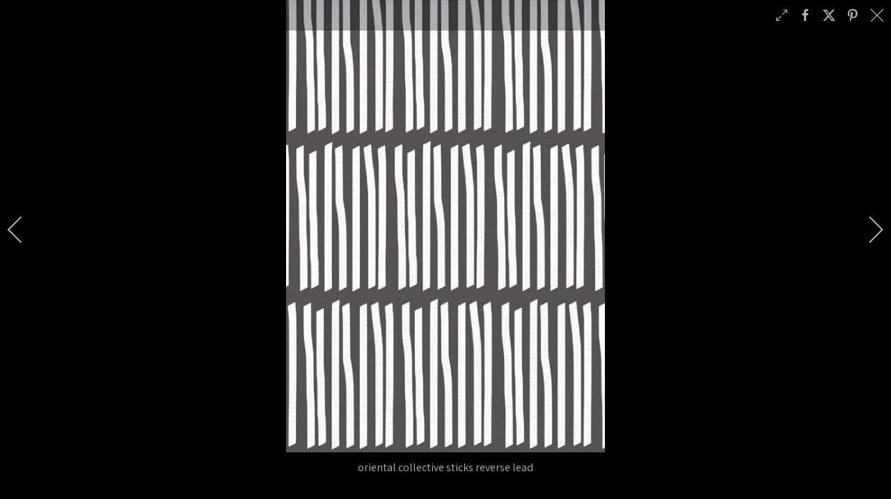

--- FILE ---
content_type: text/html; charset=utf-8
request_url: https://emilyziz.com/print-catalogue/colour/grey?i=oriental_collective_sticks_reverse_lead
body_size: 44904
content:

<!DOCTYPE html>
<html xmlns="http://www.w3.org/1999/xhtml" class="j6" xml:lang="en-gb" lang="en-gb" dir="ltr">

<head>
  <script>
document.addEventListener("DOMContentLoaded", function () {
    var yearSpan = document.getElementById("current-year");
    if (yearSpan) {
        yearSpan.textContent = new Date().getFullYear();
    }
});

document.addEventListener('DOMContentLoaded', function () {
    document.querySelectorAll('.acm-gallery .link-mask[title]').forEach(link => {
        link.removeAttribute('title');
    });
});


</script>
  <meta charset="utf-8">
	<meta name="generator" content="Joomla! - Open Source Content Management">
	<title>oriental collective sticks reverse lead</title>
	<link href="/images/Emily-Ziz.png" rel="shortcut icon" type="image/vnd.microsoft.icon">
<link href="/media/com_igallery/css/lib-42.css?5a11f2" rel="stylesheet">
	<link href="/media/com_igallery/css/ignitegallery-42.css?5a11f2" rel="stylesheet">
	<link href="/plugins/system/t4/themes/base/vendors/font-awesome5/css/all.min.css?5a11f2" rel="stylesheet">
	<link href="/plugins/system/t4/themes/base/vendors/font-awesome/css/font-awesome.min.css?5a11f2" rel="stylesheet">
	<link href="/templates/ja_purity_iv/js/owl-carousel/owl.carousel.min.css?5a11f2" rel="stylesheet">
	<link href="/templates/ja_purity_iv/js/aos/style.css?5a11f2" rel="stylesheet">
	<link href="/media/vendor/awesomplete/css/awesomplete.css?1.1.7" rel="stylesheet">
	<link href="/media/vendor/joomla-custom-elements/css/joomla-alert.min.css?0.4.1" rel="stylesheet">
	<link href="https://fonts.googleapis.com/css?family=Assistant" rel="stylesheet">
	<link href="/templates/ja_purity_iv/css/template.css?93e2ccbdca79b3ba337d9b8cfe70a708" rel="stylesheet">
	<link href="/media/t4/css/185.css?fb0d447ede97df40e24a365d3c8dd62a" rel="stylesheet">
	<link href="/templates/ja_purity_iv/local/css/custom.css?b066bc94bdeff5246db6212e8e591369" rel="stylesheet">
<script src="/media/vendor/jquery/js/jquery.min.js?3.7.1"></script>
	<script src="/templates/ja_purity_iv/js/imagesloaded.pkgd.min.js?5a11f2"></script>
	<script src="/media/com_igallery/js/lib-42.js?5a11f2"></script>
	<script src="/media/com_igallery/js/ignitegallery-42.js?5a11f2"></script>
	<script src="/media/vendor/jquery/js/jquery-noconflict.min.js?3.7.1"></script>
	<script src="/media/vendor/jquery-migrate/js/jquery-migrate.min.js?3.5.2"></script>
	<script src="/templates/ja_purity_iv/js/owl-carousel/owl.carousel.min.js?5a11f2"></script>
	<script src="/templates/ja_purity_iv/js/aos/script.js?5a11f2"></script>
	<script src="/templates/ja_purity_iv/js/jquery.cookie.js?5a11f2"></script>
	<script src="/templates/ja_purity_iv/js/isotope.pkgd.min.js?5a11f2"></script>
	<script type="application/json" class="joomla-script-options new">{"joomla.jtext":{"MOD_FINDER_SEARCH_VALUE":"Search &hellip;","COM_FINDER_SEARCH_FORM_LIST_LABEL":"Search Results","JLIB_JS_AJAX_ERROR_OTHER":"An error has occurred while fetching the JSON data: HTTP %s status code.","JLIB_JS_AJAX_ERROR_PARSE":"A parse error has occurred while processing the following JSON data:<br><code style=\"color:inherit;white-space:pre-wrap;padding:0;margin:0;border:0;background:inherit;\">%s<\/code>","ERROR":"Error","MESSAGE":"Message","NOTICE":"Notice","WARNING":"Warning","JCLOSE":"Close","JOK":"OK","JOPEN":"Open"},"finder-search":{"url":"\/component\/finder\/?task=suggestions.suggest&format=json&tmpl=component&Itemid=101"},"system.paths":{"root":"","rootFull":"https:\/\/emilyziz.com\/","base":"","baseFull":"https:\/\/emilyziz.com\/"},"csrf.token":"bc4219fe55f9f6877e02a8eb8df46864"}</script>
	<script src="/media/system/js/core.min.js?a3d8f8"></script>
	<script src="/media/vendor/awesomplete/js/awesomplete.min.js?1.1.7" defer></script>
	<script src="/media/com_finder/js/finder.min.js?755761" type="module"></script>
	<script src="/media/system/js/messages.min.js?9a4811" type="module"></script>
	<script src="/media/vendor/bootstrap/js/dropdown.min.js?5.3.8" type="module"></script>
	<script src="/media/vendor/bootstrap/js/collapse.min.js?5.3.8" type="module"></script>
	<script src="/templates/ja_purity_iv/js/template.js"></script>
	<script src="/plugins/system/t4/themes/base/js/base.js?5a11f2"></script>
	<script src="/plugins/system/t4/themes/base/js/megamenu.js"></script>
	<meta property="og:title" content="oriental collective sticks reverse lead" />
	<meta property="og:image" content="https://emilyziz.com/images/igallery/resized/16801-16900/oriental_collective_sticks_reverse_lead-16888-999999-999999-80.jpg" />
	<meta property="og:image:width" content="493" />
	<meta property="og:image:height" content="700" />


  <!--[if lt IE 9]>
    <script src="/media/jui/js/html5.js"></script>
  <![endif]-->
  <meta name="viewport"  content="width=device-width, initial-scale=1, maximum-scale=1, user-scalable=yes"/>
  <style  type="text/css">
    @-webkit-viewport   { width: device-width; }
    @-moz-viewport      { width: device-width; }
    @-ms-viewport       { width: device-width; }
    @-o-viewport        { width: device-width; }
    @viewport           { width: device-width; }
  </style>
  <meta name="HandheldFriendly" content="true"/>
  <meta name="apple-mobile-web-app-capable" content="YES"/>
  <!-- //META FOR IOS & HANDHELD -->
  
</head>

<body class="site-default navigation-default theme-default layout-default nav-breakpoint-lg com_igallery view-category item-453 loaded-bs5 light-active" data-jver="6" jadark-cookie-id="jadark-86d4f06b0debec1ff191c8ab2ad9e9c1">
  
  
  <main>
    <div class="t4-wrapper">
      <div class="t4-content">
        <div class="t4-content-inner">
          
<div id="t4-topbar" class="t4-section  t4-topbar">
<div class="t4-section-inner container"><div class="t4-row row">
<div class="t4-col empty-module col-sm col-md-7">


<div class="custom"  >
	</div>

</div>
<div class="t4-col smart-search col-sm col-md-3">

<search>
    <form class="mod-finder js-finder-searchform form-search" action="/search" method="get" aria-label="search">
        <label for="mod-finder-searchword673" class="visually-hidden finder">Search</label><input type="text" name="q" id="mod-finder-searchword673" class="js-finder-search-query form-control" value="" placeholder="Search &hellip;">
                            </form>
</search>

</div>
<div class="t4-col social-icons col-sm col-md-2">


<div class="custom"  >
	<a target="_blank" href="https://www.instagram.com/emilyziz/" title="Instagram" rel="noopener"><i class="fa fa-instagram fa-2x" style="font-size: 1.3em; line-height:1.8em"></i></a>
<a target="_blank" href="https://www.pinterest.com.au/emilyziz/boards/" title="Pinterest" rel="noopener"><i class="fa fa-pinterest fa-2x" style="font-size: 1.3em; line-height:1.8em"></i></a>
<a target="_blank" href="https://au.linkedin.com/company/emilyziz" title="Linkedin" rel="noopener"><i class="fa fa-linkedin fa-2x" style="font-size: 1.3em; line-height:1.8em"></i></a></div>

</div>
</div></div>
</div>

<div id="t4-header" class="t4-section  t4-header  t4-sticky"><!-- HEADER BLOCK -->
<header class="header-block header-block-2">
  <div class="container-xxl">
    <div class="header-wrap d-flex align-items-center justify-content-between collapse-static">
      <div class="navbar-brand logo-image logo-control">
    <a href="https://emilyziz.com/" title="Emilyziz">
            <span class="d-light d-block d-sm-none">
        <img class="logo-img-sm" src="/images/Emily-Ziz.png" alt="Emilyziz" />
      </span>

            	
          <span class="d-light">
        <img class="logo-img" width="110" height="110" src="/images/Emily-Ziz.png" alt="Emilyziz" />
      </span>

          
    </a>
  </div>


      <div class="t4-navbar mx-auto collapse-static">
        
<nav class="navbar navbar-expand-lg">
<button class="navbar-toggler" type="button" data-bs-toggle="collapse" data-bs-target="#t4-megamenu-mainmenu" aria-controls="t4-megamenu-mainmenu" aria-expanded="false" aria-label="Toggle navigation" style="display: none;">
    <i class="fa fa-bars toggle-bars"></i>
</button>
	<div id="t4-megamenu-mainmenu" class="t4-megamenu collapse navbar-collapse slide animate" data-duration="400">

<ul class="nav navbar-nav level0"  itemscope="itemscope" itemtype="http://www.schema.org/SiteNavigationElement">
<li class="nav-item default" data-id="101" data-level="1"><a href="/" itemprop="url" class="nav-link"><span itemprop="name"><span class="menu-item-title">Home</span></span></a></li><li class="nav-item dropdown parent" data-id="711" data-level="1"><a itemprop="url" href="javascript:;" class="nav-header  nav-link dropdown-toggle"  role = "button" aria-haspopup = "true" aria-expanded = "false">
	<span itemprop="name"><span class="menu-item-title">Products</span></span>
	<i class="item-caret"></i></a>
<div class="dropdown-menu level1" data-bs-popper="static"><div class="dropdown-menu-inner"><ul><li class="nav-item dropdown dropright dropend parent" data-id="712" data-level="2"><a itemprop="url" href="javascript:;" class="nav-header  dropdown-item dropdown-toggle"  role = "button" aria-haspopup = "true" aria-expanded = "false">
	<span itemprop="name"><span class="menu-item-title">Design Catalogue</span></span>
	<i class="item-caret"></i></a>
<div class="dropdown-menu level2" data-bs-popper="static"><div class="dropdown-menu-inner"><ul><li class="nav-item alias-parent-active" data-id="713" data-level="3"><a href="/print-catalogue" itemprop="url" class=" dropdown-item"><span itemprop="name"><span class="menu-item-title">Main Print Catalogue</span></span></a></li><li class="nav-item" data-id="820" data-level="3"><a href="/design-catalogue/new-collections" itemprop="url" class=" dropdown-item"><span itemprop="name"><span class="menu-item-title">New Collections</span></span></a></li><li class="nav-item" data-id="716" data-level="3"><a href="/products/design-catalogue/additional-pattern-options" itemprop="url" class="dropdown-item"><span itemprop="name"><span class="menu-item-title">Additional Pattern Options</span></span></a></li><li class="nav-item" data-id="717" data-level="3"><a href="/products/design-catalogue/indigenous-designs" itemprop="url" class="dropdown-item"><span itemprop="name"><span class="menu-item-title">Indigenous Designs</span></span></a></li><li class="nav-item" data-id="817" data-level="3"><a href="/design-catalogue/australian-designs" itemprop="url" class=" dropdown-item"><span itemprop="name"><span class="menu-item-title">Australian Designs</span></span></a></li><li class="nav-item" data-id="718" data-level="3"><a href="/products/design-catalogue/murals-and-large-scale-patterns" itemprop="url" class="dropdown-item"><span itemprop="name"><span class="menu-item-title">Murals and Large Scale Patterns</span></span></a></li><li class="nav-item" data-id="714" data-level="3"><a href="/print-catalogue/style" itemprop="url" class=" dropdown-item"><span itemprop="name"><span class="menu-item-title">Browse By Style</span></span></a></li><li class="nav-item current active" data-id="715" data-level="3"><a href="/print-catalogue/colour" itemprop="url" class=" dropdown-item"><span itemprop="name"><span class="menu-item-title">Browse By Colour</span></span></a></li><li class="nav-item" data-id="766" data-level="3"><a href="/products/print-your-custom-designs" itemprop="url" class=" dropdown-item"><span itemprop="name"><span class="menu-item-title">Custom Designs</span></span></a></li></ul></div></div></li><li class="nav-item divider dropdown dropright dropend parent" data-id="720" data-level="2"><span class="separator  dropdown-item dropdown-toggle"  itemprop="name"  role="button"  aria-haspopup="true" aria-expanded="false">
	<span itemprop="name"><span class="menu-item-title">Fabrics</span></span>
	<i class="item-caret"></i></span>
<div class="dropdown-menu level2" data-bs-popper="static"><div class="dropdown-menu-inner"><ul><li class="nav-item" data-id="719" data-level="3"><a href="/products/fabrics/all-fabrics" itemprop="url" class="dropdown-item"><span itemprop="name"><span class="menu-item-title">All Fabrics</span></span></a></li><li class="nav-item" data-id="721" data-level="3"><a href="/products/fabrics/upholstery-fabrics" itemprop="url" class="dropdown-item"><span itemprop="name"><span class="menu-item-title">Upholstery Fabrics</span></span></a></li><li class="nav-item" data-id="722" data-level="3"><a href="/products/fabrics/waterproof-upholstery-fabrics" itemprop="url" class="dropdown-item"><span itemprop="name"><span class="menu-item-title">Waterproof Upholstery Fabrics</span></span></a></li><li class="nav-item" data-id="723" data-level="3"><a href="/products/fabrics/drapery-fabrics" itemprop="url" class="dropdown-item"><span itemprop="name"><span class="menu-item-title">Drapery Fabrics</span></span></a></li><li class="nav-item" data-id="724" data-level="3"><a href="/products/fabrics/bedspread-fabrics" itemprop="url" class="dropdown-item"><span itemprop="name"><span class="menu-item-title">Bedspread Fabrics</span></span></a></li><li class="nav-item" data-id="725" data-level="3"><a href="/products/fabrics/indoor-outdoor-fabrics" itemprop="url" class="dropdown-item"><span itemprop="name"><span class="menu-item-title">Indoor Outdoor Fabrics</span></span></a></li><li class="nav-item" data-id="726" data-level="3"><a href="/products/fabrics/acoustic-fabrics" itemprop="url" class="dropdown-item"><span itemprop="name"><span class="menu-item-title">Acoustic Fabrics</span></span></a></li><li class="nav-item" data-id="727" data-level="3"><a href="/products/fabrics/roller-blind-fabrics" itemprop="url" class="dropdown-item"><span itemprop="name"><span class="menu-item-title">Roller Blind Fabrics</span></span></a></li><li class="nav-item" data-id="728" data-level="3"><a href="/products/fabrics/shower-curtain-fabric" itemprop="url" class="dropdown-item"><span itemprop="name"><span class="menu-item-title">Shower Curtain Fabric</span></span></a></li></ul></div></div></li><li class="nav-item divider dropdown dropright dropend parent" data-id="730" data-level="2"><span class="separator  dropdown-item dropdown-toggle"  itemprop="name"  role="button"  aria-haspopup="true" aria-expanded="false">
	<span itemprop="name"><span class="menu-item-title">Wallcoverings and Window Films</span></span>
	<i class="item-caret"></i></span>
<div class="dropdown-menu level2" data-bs-popper="static"><div class="dropdown-menu-inner"><ul><li class="nav-item" data-id="731" data-level="3"><a href="/products/wallcoverings-and-window-films/all-wallcoverings-and-window-films" itemprop="url" class="dropdown-item"><span itemprop="name"><span class="menu-item-title">All Wallcoverings and Window Films</span></span></a></li><li class="nav-item" data-id="732" data-level="3"><a href="/products/wallcoverings-and-window-films/wallpaper-and-wall-vinyl-films" itemprop="url" class="dropdown-item"><span itemprop="name"><span class="menu-item-title">Wallpaper and Wall Vinyl Films</span></span></a></li><li class="nav-item" data-id="733" data-level="3"><a href="/products/wallcoverings-and-window-films/window-films-and-frosting" itemprop="url" class="dropdown-item"><span itemprop="name"><span class="menu-item-title">Window Films and Frosting</span></span></a></li><li class="nav-item" data-id="734" data-level="3"><a href="/products/wallcoverings-and-window-films/metallic-wallcoverings" itemprop="url" class="dropdown-item"><span itemprop="name"><span class="menu-item-title">Metallic Wallcoverings</span></span></a></li><li class="nav-item" data-id="735" data-level="3"><a href="/products/wallcoverings-and-window-films/magnetic-wallcoverings" itemprop="url" class="dropdown-item"><span itemprop="name"><span class="menu-item-title">Magnetic Wallcoverings</span></span></a></li><li class="nav-item" data-id="736" data-level="3"><a href="/products/design-catalogue/murals-and-large-scale-patterns" itemprop="url" class=" dropdown-item"><span itemprop="name"><span class="menu-item-title">Wall Murals</span></span></a></li></ul></div></div></li><li class="nav-item dropdown dropright dropend parent" data-id="737" data-level="2"><a href="/products/acoustic-products" itemprop="url" class="dropdown-item dropdown-toggle" role="button" aria-haspopup="true" aria-expanded="false" data-bs-toggle=""><span itemprop="name"><span class="menu-item-title">Acoustic Products</span></span><i class="item-caret"></i></a><div class="dropdown-menu level2" data-bs-popper="static"><div class="dropdown-menu-inner"><ul><li class="nav-item" data-id="738" data-level="3"><a href="/products/acoustic-products/acoustic-fabrics" itemprop="url" class="dropdown-item"><span itemprop="name"><span class="menu-item-title">Acoustic Fabrics</span></span></a></li><li class="nav-item" data-id="765" data-level="3"><a href="/products/acoustic-products/acoustic-panels-and-pinboards" itemprop="url" class="dropdown-item"><span itemprop="name"><span class="menu-item-title">Acoustic Panels and Pinboards</span></span></a></li></ul></div></div></li><li class="nav-item" data-id="739" data-level="2"><a href="/products/printed-solid-finishes" itemprop="url" class="dropdown-item"><span itemprop="name"><span class="menu-item-title">Printed Solid Finishes</span></span></a></li><li class="nav-item" data-id="740" data-level="2"><a href="/products/rugs-and-carpets" itemprop="url" class="dropdown-item"><span itemprop="name"><span class="menu-item-title">Rugs and Carpets</span></span></a></li><li class="nav-item" data-id="741" data-level="2"><a href="/products/cushions" itemprop="url" class="dropdown-item"><span itemprop="name"><span class="menu-item-title">Cushions</span></span></a></li><li class="nav-item" data-id="764" data-level="2"><a href="/products/framed-wall-art" itemprop="url" class="dropdown-item"><span itemprop="name"><span class="menu-item-title">Framed Wall Art</span></span></a></li><li class="nav-item" data-id="742" data-level="2"><a href="/products/print-your-custom-designs" itemprop="url" class="dropdown-item"><span itemprop="name"><span class="menu-item-title">Print Your Custom Designs</span></span></a></li><li class="nav-item" data-id="243" data-level="2"><a href="/leather" itemprop="url" class="dropdown-item"><span itemprop="name"><span class="menu-item-title">Leather</span></span></a></li><li class="nav-item" data-id="744" data-level="2"><a href="/products/felt-products" itemprop="url" class="dropdown-item"><span itemprop="name"><span class="menu-item-title">Felt Products</span></span></a></li><li class="nav-item" data-id="745" data-level="2"><a href="/lighting" itemprop="url" class=" dropdown-item"><span itemprop="name"><span class="menu-item-title">Lighting</span></span></a></li></ul></div></div></li><li class="nav-item divider dropdown parent" data-id="746" data-level="1"><span class="separator  nav-link dropdown-toggle"  itemprop="name"  role="button"  aria-haspopup="true" aria-expanded="false">
	<span itemprop="name"><span class="menu-item-title">Design Catalogue</span></span>
	<i class="item-caret"></i></span>
<div class="dropdown-menu level1" data-bs-popper="static"><div class="dropdown-menu-inner"><ul><li class="nav-item alias-parent-active" data-id="747" data-level="2"><a href="/print-catalogue" itemprop="url" class=" dropdown-item"><span itemprop="name"><span class="menu-item-title">Main Print Catalogue</span></span></a></li><li class="nav-item" data-id="819" data-level="2"><a href="/design-catalogue/new-collections" itemprop="url" class="dropdown-item"><span itemprop="name"><span class="menu-item-title">New Collections</span></span></a></li><li class="nav-item" data-id="748" data-level="2"><a href="/products/design-catalogue/additional-pattern-options" itemprop="url" class=" dropdown-item"><span itemprop="name"><span class="menu-item-title">Additional Pattern Options</span></span></a></li><li class="nav-item" data-id="760" data-level="2"><a href="/products/design-catalogue/indigenous-designs" itemprop="url" class=" dropdown-item"><span itemprop="name"><span class="menu-item-title">Indigenous Designs</span></span></a></li><li class="nav-item" data-id="801" data-level="2"><a href="/design-catalogue/australian-designs" itemprop="url" class="dropdown-item"><span itemprop="name"><span class="menu-item-title">Australian Designs</span></span></a></li><li class="nav-item" data-id="814" data-level="2"><a href="/products/design-catalogue/murals-and-large-scale-patterns" itemprop="url" class=" dropdown-item"><span itemprop="name"><span class="menu-item-title">Murals and Large Scale Patterns</span></span></a></li><li class="nav-item" data-id="815" data-level="2"><a href="/print-catalogue/style" itemprop="url" class=" dropdown-item"><span itemprop="name"><span class="menu-item-title">Browse By Style</span></span></a></li><li class="nav-item current active" data-id="816" data-level="2"><a href="/print-catalogue/colour" itemprop="url" class=" dropdown-item"><span itemprop="name"><span class="menu-item-title">Browse By Colour</span></span></a></li><li class="nav-item" data-id="749" data-level="2"><a href="/products/print-your-custom-designs" itemprop="url" class=" dropdown-item"><span itemprop="name"><span class="menu-item-title">Print Your Custom Designs</span></span></a></li></ul></div></div></li><li class="nav-item divider dropdown parent" data-id="750" data-level="1"><span class="separator  nav-link dropdown-toggle"  itemprop="name"  role="button"  aria-haspopup="true" aria-expanded="false">
	<span itemprop="name"><span class="menu-item-title">Resources</span></span>
	<i class="item-caret"></i></span>
<div class="dropdown-menu level1" data-bs-popper="static"><div class="dropdown-menu-inner"><ul><li class="nav-item divider dropdown dropright dropend parent" data-id="751" data-level="2"><span class="separator  dropdown-item dropdown-toggle"  itemprop="name"  role="button"  aria-haspopup="true" aria-expanded="false">
	<span itemprop="name"><span class="menu-item-title">Certification</span></span>
	<i class="item-caret"></i></span>
<div class="dropdown-menu level2" data-bs-popper="static"><div class="dropdown-menu-inner"><ul><li class="nav-item divider dropdown dropright dropend parent" data-id="752" data-level="3"><span class="separator  dropdown-item dropdown-toggle"  itemprop="name"  role="button"  aria-haspopup="true" aria-expanded="false">
	<span itemprop="name"><span class="menu-item-title">Flammability Reports</span></span>
	<i class="item-caret"></i></span>
<div class="dropdown-menu level3" data-bs-popper="static"><div class="dropdown-menu-inner"><ul><li class="nav-item" data-id="753" data-level="4"><a href="/resources-main/certification/flammability-reports/fabrics" itemprop="url" class="dropdown-item"><span itemprop="name"><span class="menu-item-title">Fabrics</span></span></a></li><li class="nav-item" data-id="754" data-level="4"><a href="/resources-main/certification/flammability-reports/wallcoverings-and-window-films" itemprop="url" class="dropdown-item"><span itemprop="name"><span class="menu-item-title">Wallcoverings and Window Films</span></span></a></li><li class="nav-item" data-id="755" data-level="4"><a href="/resources-main/certification/flammability-reports/rugs-and-carpets" itemprop="url" class="dropdown-item"><span itemprop="name"><span class="menu-item-title">Rugs and Carpets</span></span></a></li></ul></div></div></li></ul></div></div></li><li class="nav-item divider dropdown dropright dropend parent" data-id="761" data-level="2"><span class="separator  dropdown-item dropdown-toggle"  itemprop="name"  role="button"  aria-haspopup="true" aria-expanded="false">
	<span itemprop="name"><span class="menu-item-title">Care and Maintenance</span></span>
	<i class="item-caret"></i></span>
<div class="dropdown-menu level2" data-bs-popper="static"><div class="dropdown-menu-inner"><ul><li class="nav-item" data-id="762" data-level="3"><a href="/resources-main/care-and-maintenance/fabrics" itemprop="url" class="dropdown-item"><span itemprop="name"><span class="menu-item-title">Fabrics</span></span></a></li><li class="nav-item" data-id="763" data-level="3"><a href="/resources-main/care-and-maintenance/wallcoverings" itemprop="url" class="dropdown-item"><span itemprop="name"><span class="menu-item-title">Wallcoverings</span></span></a></li><li class="nav-item" data-id="768" data-level="3"><a href="/resources-main/care-and-maintenance/acoustic-products" itemprop="url" class="dropdown-item"><span itemprop="name"><span class="menu-item-title">Acoustic Products</span></span></a></li><li class="nav-item" data-id="769" data-level="3"><a href="/resources-main/care-and-maintenance/rugs-and-carpets" itemprop="url" class="dropdown-item"><span itemprop="name"><span class="menu-item-title">Rugs and Carpets</span></span></a></li></ul></div></div></li><li class="nav-item divider dropdown dropright dropend parent" data-id="770" data-level="2"><span class="separator  dropdown-item dropdown-toggle"  itemprop="name"  role="button"  aria-haspopup="true" aria-expanded="false">
	<span itemprop="name"><span class="menu-item-title">Installation Guidelines</span></span>
	<i class="item-caret"></i></span>
<div class="dropdown-menu level2" data-bs-popper="static"><div class="dropdown-menu-inner"><ul><li class="nav-item" data-id="776" data-level="3"><a href="/resources-main/installation-guidelines/wallcoverings-and-window-films" itemprop="url" class="dropdown-item"><span itemprop="name"><span class="menu-item-title">Wallcoverings and Window Films</span></span></a></li><li class="nav-item" data-id="777" data-level="3"><a href="/resources-main/installation-guidelines/acoustic-panels" itemprop="url" class="dropdown-item"><span itemprop="name"><span class="menu-item-title">Acoustic Panels</span></span></a></li></ul></div></div></li><li class="nav-item divider dropdown dropright dropend parent" data-id="771" data-level="2"><span class="separator  dropdown-item dropdown-toggle"  itemprop="name"  role="button"  aria-haspopup="true" aria-expanded="false">
	<span itemprop="name"><span class="menu-item-title">Catalogues and Brochures</span></span>
	<i class="item-caret"></i></span>
<div class="dropdown-menu level2" data-bs-popper="static"><div class="dropdown-menu-inner"><ul><li class="nav-item" data-id="778" data-level="3"><a href="/products/acoustic-products" itemprop="url" class=" dropdown-item"><span itemprop="name"><span class="menu-item-title">Acoustic Products</span></span></a></li><li class="nav-item" data-id="779" data-level="3"><a href="/products/cushions" itemprop="url" class=" dropdown-item"><span itemprop="name"><span class="menu-item-title">Cushions</span></span></a></li><li class="nav-item" data-id="780" data-level="3"><a href="/products/fabrics/all-fabrics" itemprop="url" class=" dropdown-item"><span itemprop="name"><span class="menu-item-title">Fabric Substrates</span></span></a></li><li class="nav-item" data-id="781" data-level="3"><a href="/products/rugs-and-carpets" itemprop="url" class=" dropdown-item"><span itemprop="name"><span class="menu-item-title">Rugs and Carpets</span></span></a></li><li class="nav-item" data-id="782" data-level="3"><a href="/products/printed-solid-finishes" itemprop="url" class=" dropdown-item"><span itemprop="name"><span class="menu-item-title">Solid Finishes</span></span></a></li><li class="nav-item" data-id="783" data-level="3"><a href="/products/wallcoverings-and-window-films/all-wallcoverings-and-window-films" itemprop="url" class=" dropdown-item"><span itemprop="name"><span class="menu-item-title">Wallcoverings and Window Films</span></span></a></li></ul></div></div></li><li class="nav-item" data-id="784" data-level="2"><a href="/moodboards-and-design-inspiration" itemprop="url" class="dropdown-item"><span itemprop="name"><span class="menu-item-title">Moodboards and Design Inspiration</span></span></a></li><li class="nav-item" data-id="785" data-level="2"><a href="/past-project-highlights" itemprop="url" class="dropdown-item"><span itemprop="name"><span class="menu-item-title">Past Project Highlights</span></span></a></li><li class="nav-item" data-id="786" data-level="2"><a href="/resources-main/brochures-and-case-studies" itemprop="url" class="dropdown-item"><span itemprop="name"><span class="menu-item-title">Brochures and Case Studies</span></span></a></li><li class="nav-item divider dropdown dropright dropend parent" data-id="772" data-level="2"><span class="separator  dropdown-item dropdown-toggle"  itemprop="name"  role="button"  aria-haspopup="true" aria-expanded="false">
	<span itemprop="name"><span class="menu-item-title">Miscellaneous</span></span>
	<i class="item-caret"></i></span>
<div class="dropdown-menu level2" data-bs-popper="static"><div class="dropdown-menu-inner"><ul><li class="nav-item" data-id="787" data-level="3"><a href="/resources-main/miscellaneous/warranties" itemprop="url" class="dropdown-item"><span itemprop="name"><span class="menu-item-title">Warranties</span></span></a></li><li class="nav-item" data-id="788" data-level="3"><a href="/resources-main/miscellaneous/price-lists" itemprop="url" class="dropdown-item"><span itemprop="name"><span class="menu-item-title">Price Lists</span></span></a></li></ul></div></div></li></ul></div></div></li><li class="nav-item divider dropdown parent" data-id="767" data-level="1"><span class="separator  nav-link dropdown-toggle"  itemprop="name"  role="button"  aria-haspopup="true" aria-expanded="false">
	<span itemprop="name"><span class="menu-item-title">INDUSTRIES</span></span>
	<i class="item-caret"></i></span>
<div class="dropdown-menu level1" data-bs-popper="static"><div class="dropdown-menu-inner"><ul><li class="nav-item" data-id="773" data-level="2"><a href="/industries/hospitality-and-leisure" itemprop="url" class="dropdown-item"><span itemprop="name"><span class="menu-item-title">Hospitality and Leisure</span></span></a></li><li class="nav-item" data-id="774" data-level="2"><a href="/industries/healthcare-and-aged-care" itemprop="url" class="dropdown-item"><span itemprop="name"><span class="menu-item-title">Healthcare and Aged Care</span></span></a></li><li class="nav-item" data-id="775" data-level="2"><a href="/industries/retail" itemprop="url" class="dropdown-item"><span itemprop="name"><span class="menu-item-title">Retail</span></span></a></li><li class="nav-item" data-id="758" data-level="2"><a href="/industries/workspace" itemprop="url" class="dropdown-item"><span itemprop="name"><span class="menu-item-title">Workspace</span></span></a></li><li class="nav-item" data-id="759" data-level="2"><a href="/industries/education" itemprop="url" class="dropdown-item"><span itemprop="name"><span class="menu-item-title">Education</span></span></a></li><li class="nav-item" data-id="799" data-level="2"><a href="/industries/hotels" itemprop="url" class="dropdown-item"><span itemprop="name"><span class="menu-item-title">Hotels</span></span></a></li><li class="nav-item" data-id="800" data-level="2"><a href="/industries/residential" itemprop="url" class="dropdown-item"><span itemprop="name"><span class="menu-item-title">Residential</span></span></a></li></ul></div></div></li><li class="nav-item" data-id="705" data-level="1"><a href="/news" itemprop="url" class="nav-link"><span itemprop="name"><span class="menu-item-title">News</span></span></a></li><li class="nav-item" data-id="240" data-level="1"><a href="/contact-us" itemprop="url" class="nav-link"><span itemprop="name"><span class="menu-item-title">Contact</span></span></a></li></ul></div>
</nav>

      </div>

      <div class="t4-header-r d-flex align-items-center">
        
        <nav class="navbar-expand-lg">
    <button class="navbar-toggler" type="button" data-bs-toggle="collapse" data-bs-target="#t4-megamenu-mainmenu" aria-controls="t4-megamenu-mainmenu" aria-expanded="false" aria-label="Toggle navigation">
        <i class="fa fa-bars toggle-bars"></i>
    </button>
</nav>
        
      </div>
    </div>
  </div>
</header>
<!-- // HEADER BLOCK --></div>





<div id="t4-main-body" class="t4-section  t4-main-body">
<div class="t4-section-inner container"><div id="system-message-container" aria-live="polite"></div>
<div id="gallery-scope-201" class="igui-scope ig-main-scope-wrapper profile-1 ig-notphone" data-vref="5.3"
>

    
    <h2 class="igallery_title">Grey</h2>







    <div data-igui-grid id="ig-gallery-wrapper-201" class="ig-gallery-wrapper igui-align-center igui-grid-collapse"
         data-ig-uniqueid="201"
         data-ig-basehref=""
         data-ig-basehref-long="https://emilyziz.com/"
         data-ig-collecthits="0"
         data-ig-lbox-autoplay=""
         data-ig-disable-rightclick="0"
         data-ig-showhash="hash"
         data-ig-show-main-image="0"
         data-ig-phone="0"
         data-ig-lbox-view="0"
         data-ig-gdpr="0"
         data-ig-ismac="1"
                          >

    
    
            
        
            
        <div
            class="ig-slideshow igui-inline igui-width-48-48 igui-position-relative igui-visible-toggle igui-light"
            data-ig-fade="fade"
            data-ig-transition-duration="50"
            data-ig-ratio="1875:1500"
            data-ig-autoplay="0"
            data-ig-infinite="1"
            data-ig-interval="3000"
            data-ig-max-height="1500"
            data-ig-show-main="0"
            data-ig-preload-main="1"
            style="display:none;"        >

        <div style="max-width:1875px; position:relative;">

            <ul class="igui-slideshow-items ig-slideshow-matchheight"
                data-ig-lightbox="1"
                data-ig-lightbox-fade="fade"
                data-ig-lightbox-transition-duration="50"
                data-ig-lightbox-fullscreen="show-icon"
                data-ig-lightbox-interval="3000"
                data-ig-lightbox-infinite="1"
                >
            
                
                                                
                
                
                <li class="ig-slideshow-item "
                    data-ig-imageid="16846"
                    data-ig-imagehash="good-for-glazing-8-mist-white"
                    data-ig-image-link=""
                    data-ig-link-new="1"
                                                            >

                    
                
                                                                                        
                                                                    	                                                                    <div class="ig-lightbox-description-content" style="display:none;"><div class="ig-des-filename">good for glazing 8 mist white</div></div>
                    
                    
                    <a class="ig-lightbox-link" style="display:none;" href="/images/igallery/resized/16801-16900/good_for_glazing_8_mist_white-16846-999999-999999-80.jpg" data-ig-imageid="16846" >good for glazing 8 mist white</a>

                                                            <a class="ig-lightbox-image-url" style="display:none;" href="https://emilyziz.com/print-catalogue/colour/grey?i=good_for_glazing_8_mist_white">good for glazing 8 mist white</a>
                                        <div class="ig-slideshow-item-inner-lboxon igui-margin-remove">


                
                    
                            <img class="ig-slideshow-image igui-margin-remove-bottom ig-slideshow-lazy" data-ig-lazy-src="/images/igallery/resized/16801-16900/good_for_glazing_8_mist_white-16846-999999-999999-80.jpg" title="good for glazing 8 mist white" alt="good for glazing 8 mist white"/>

                                                        <div class="ig-lbox-open-icon igui-overlay igui-position-bottom-right"><span data-igui-icon="icon: zoom-in-custom; ratio: 1.3"></span></div>
                            
                            
                                                        	                                                                                
                    
                    </div>

                </li>
            
                
                                                
                
                
                <li class="ig-slideshow-item "
                    data-ig-imageid="16817"
                    data-ig-imagehash="ceramico-constellation-mist-white"
                    data-ig-image-link=""
                    data-ig-link-new="1"
                                                            >

                    
                
                                                                                        
                                                                    	                                                                    <div class="ig-lightbox-description-content" style="display:none;"><div class="ig-des-filename">ceramico constellation mist white</div></div>
                    
                    
                    <a class="ig-lightbox-link" style="display:none;" href="/images/igallery/resized/16801-16900/ceramico_constellation_mist_white-16817-999999-999999-80.jpg" data-ig-imageid="16817" >ceramico constellation mist white</a>

                                                            <a class="ig-lightbox-image-url" style="display:none;" href="https://emilyziz.com/print-catalogue/colour/grey?i=ceramico_constellation_mist_white">ceramico constellation mist white</a>
                                        <div class="ig-slideshow-item-inner-lboxon igui-margin-remove">


                
                    
                            <img class="ig-slideshow-image igui-margin-remove-bottom ig-slideshow-lazy" data-ig-lazy-src="/images/igallery/resized/16801-16900/ceramico_constellation_mist_white-16817-999999-999999-80.jpg" title="ceramico constellation mist white" alt="ceramico constellation mist white"/>

                                                        <div class="ig-lbox-open-icon igui-overlay igui-position-bottom-right"><span data-igui-icon="icon: zoom-in-custom; ratio: 1.3"></span></div>
                            
                            
                                                        	                                                                                
                    
                    </div>

                </li>
            
                
                                                
                
                
                <li class="ig-slideshow-item "
                    data-ig-imageid="16870"
                    data-ig-imagehash="navajo-niyaha-grey"
                    data-ig-image-link=""
                    data-ig-link-new="1"
                                                            >

                    
                
                                                                                        
                                                                    	                                                                    <div class="ig-lightbox-description-content" style="display:none;"><div class="ig-des-filename">navajo niyaha grey</div></div>
                    
                    
                    <a class="ig-lightbox-link" style="display:none;" href="/images/igallery/resized/16801-16900/navajo_niyaha_grey-16870-999999-999999-80.jpg" data-ig-imageid="16870" >navajo niyaha grey</a>

                                                            <a class="ig-lightbox-image-url" style="display:none;" href="https://emilyziz.com/print-catalogue/colour/grey?i=navajo_niyaha_grey">navajo niyaha grey</a>
                                        <div class="ig-slideshow-item-inner-lboxon igui-margin-remove">


                
                    
                            <img class="ig-slideshow-image igui-margin-remove-bottom ig-slideshow-lazy" data-ig-lazy-src="/images/igallery/resized/16801-16900/navajo_niyaha_grey-16870-999999-999999-80.jpg" title="navajo niyaha grey" alt="navajo niyaha grey"/>

                                                        <div class="ig-lbox-open-icon igui-overlay igui-position-bottom-right"><span data-igui-icon="icon: zoom-in-custom; ratio: 1.3"></span></div>
                            
                            
                                                        	                                                                                
                    
                    </div>

                </li>
            
                
                                                
                
                
                <li class="ig-slideshow-item "
                    data-ig-imageid="25841"
                    data-ig-imagehash="floral-waves-hibiscus-floral-mix-koala-"
                    data-ig-image-link=""
                    data-ig-link-new="1"
                                                            >

                    
                
                                                                                        
                                                                    	                                                                    <div class="ig-lightbox-description-content" style="display:none;"><div class="ig-des-filename">floral waves hibiscus floral mix koala </div></div>
                    
                    
                    <a class="ig-lightbox-link" style="display:none;" href="/images/igallery/resized/25801-25900/floral_waves_hibiscus_floral_mix_koala_-25841-999999-999999-80.jpg" data-ig-imageid="25841" >floral waves hibiscus floral mix koala </a>

                                                            <a class="ig-lightbox-image-url" style="display:none;" href="https://emilyziz.com/print-catalogue/colour/grey?i=floral_waves_hibiscus_floral_mix_koala_">floral waves hibiscus floral mix koala </a>
                                        <div class="ig-slideshow-item-inner-lboxon igui-margin-remove">


                
                    
                            <img class="ig-slideshow-image igui-margin-remove-bottom ig-slideshow-lazy" data-ig-lazy-src="/images/igallery/resized/25801-25900/floral_waves_hibiscus_floral_mix_koala_-25841-999999-999999-80.jpg" title="floral waves hibiscus floral mix koala " alt="floral waves hibiscus floral mix koala "/>

                                                        <div class="ig-lbox-open-icon igui-overlay igui-position-bottom-right"><span data-igui-icon="icon: zoom-in-custom; ratio: 1.3"></span></div>
                            
                            
                                                        	                                                                                
                    
                    </div>

                </li>
            
                
                                                
                
                
                <li class="ig-slideshow-item "
                    data-ig-imageid="16805"
                    data-ig-imagehash="abstract-modern-50"
                    data-ig-image-link=""
                    data-ig-link-new="1"
                                                            >

                    
                
                                                                                        
                                                                    	                                                                    <div class="ig-lightbox-description-content" style="display:none;"><div class="ig-des-filename">abstract modern 50</div></div>
                    
                    
                    <a class="ig-lightbox-link" style="display:none;" href="/images/igallery/resized/16801-16900/abstract_modern_50-16805-999999-999999-80.jpg" data-ig-imageid="16805" >abstract modern 50</a>

                                                            <a class="ig-lightbox-image-url" style="display:none;" href="https://emilyziz.com/print-catalogue/colour/grey?i=abstract_modern_50">abstract modern 50</a>
                                        <div class="ig-slideshow-item-inner-lboxon igui-margin-remove">


                
                    
                            <img class="ig-slideshow-image igui-margin-remove-bottom ig-slideshow-lazy" data-ig-lazy-src="/images/igallery/resized/16801-16900/abstract_modern_50-16805-999999-999999-80.jpg" title="abstract modern 50" alt="abstract modern 50"/>

                                                        <div class="ig-lbox-open-icon igui-overlay igui-position-bottom-right"><span data-igui-icon="icon: zoom-in-custom; ratio: 1.3"></span></div>
                            
                            
                                                        	                                                                                
                    
                    </div>

                </li>
            
                
                                                
                
                
                <li class="ig-slideshow-item "
                    data-ig-imageid="16804"
                    data-ig-imagehash="abstract-modern-37"
                    data-ig-image-link=""
                    data-ig-link-new="1"
                                                            >

                    
                
                                                                                        
                                                                    	                                                                    <div class="ig-lightbox-description-content" style="display:none;"><div class="ig-des-filename">abstract modern 37</div></div>
                    
                    
                    <a class="ig-lightbox-link" style="display:none;" href="/images/igallery/resized/16801-16900/abstract_modern_37-16804-999999-999999-80.jpg" data-ig-imageid="16804" >abstract modern 37</a>

                                                            <a class="ig-lightbox-image-url" style="display:none;" href="https://emilyziz.com/print-catalogue/colour/grey?i=abstract_modern_37">abstract modern 37</a>
                                        <div class="ig-slideshow-item-inner-lboxon igui-margin-remove">


                
                    
                            <img class="ig-slideshow-image igui-margin-remove-bottom ig-slideshow-lazy" data-ig-lazy-src="/images/igallery/resized/16801-16900/abstract_modern_37-16804-999999-999999-80.jpg" title="abstract modern 37" alt="abstract modern 37"/>

                                                        <div class="ig-lbox-open-icon igui-overlay igui-position-bottom-right"><span data-igui-icon="icon: zoom-in-custom; ratio: 1.3"></span></div>
                            
                            
                                                        	                                                                                
                    
                    </div>

                </li>
            
                
                                                
                
                
                <li class="ig-slideshow-item "
                    data-ig-imageid="16811"
                    data-ig-imagehash="belle-tar"
                    data-ig-image-link=""
                    data-ig-link-new="1"
                                                            >

                    
                
                                                                                        
                                                                    	                                                                    <div class="ig-lightbox-description-content" style="display:none;"><div class="ig-des-filename">belle tar</div></div>
                    
                    
                    <a class="ig-lightbox-link" style="display:none;" href="/images/igallery/resized/16801-16900/belle_tar-16811-999999-999999-80.jpg" data-ig-imageid="16811" >belle tar</a>

                                                            <a class="ig-lightbox-image-url" style="display:none;" href="https://emilyziz.com/print-catalogue/colour/grey?i=belle_tar">belle tar</a>
                                        <div class="ig-slideshow-item-inner-lboxon igui-margin-remove">


                
                    
                            <img class="ig-slideshow-image igui-margin-remove-bottom ig-slideshow-lazy" data-ig-lazy-src="/images/igallery/resized/16801-16900/belle_tar-16811-999999-999999-80.jpg" title="belle tar" alt="belle tar"/>

                                                        <div class="ig-lbox-open-icon igui-overlay igui-position-bottom-right"><span data-igui-icon="icon: zoom-in-custom; ratio: 1.3"></span></div>
                            
                            
                                                        	                                                                                
                    
                    </div>

                </li>
            
                
                                                
                
                
                <li class="ig-slideshow-item "
                    data-ig-imageid="23262"
                    data-ig-imagehash="australian-forest-rust-and-green-black"
                    data-ig-image-link=""
                    data-ig-link-new="1"
                                                            >

                    
                
                                                                                        
                                                                    	                                                                    <div class="ig-lightbox-description-content" style="display:none;"><div class="ig-des-filename">australian forest rust and green black</div></div>
                    
                    
                    <a class="ig-lightbox-link" style="display:none;" href="/images/igallery/resized/23201-23300/australian_forest_rust_and_green_black-23262-999999-999999-80.jpg" data-ig-imageid="23262" >australian forest rust and green black</a>

                                                            <a class="ig-lightbox-image-url" style="display:none;" href="https://emilyziz.com/print-catalogue/colour/grey?i=australian_forest_rust_and_green_black">australian forest rust and green black</a>
                                        <div class="ig-slideshow-item-inner-lboxon igui-margin-remove">


                
                    
                            <img class="ig-slideshow-image igui-margin-remove-bottom ig-slideshow-lazy" data-ig-lazy-src="/images/igallery/resized/23201-23300/australian_forest_rust_and_green_black-23262-999999-999999-80.jpg" title="australian forest rust and green black" alt="australian forest rust and green black"/>

                                                        <div class="ig-lbox-open-icon igui-overlay igui-position-bottom-right"><span data-igui-icon="icon: zoom-in-custom; ratio: 1.3"></span></div>
                            
                            
                                                        	                                                                                
                    
                    </div>

                </li>
            
                
                                                
                
                
                <li class="ig-slideshow-item "
                    data-ig-imageid="16813"
                    data-ig-imagehash="brick-stone-wall"
                    data-ig-image-link=""
                    data-ig-link-new="1"
                                                            >

                    
                
                                                                                        
                                                                    	                                                                    <div class="ig-lightbox-description-content" style="display:none;"><div class="ig-des-filename">brick stone wall</div></div>
                    
                    
                    <a class="ig-lightbox-link" style="display:none;" href="/images/igallery/resized/16801-16900/brick_stone_wall-16813-999999-999999-80.jpg" data-ig-imageid="16813" >brick stone wall</a>

                                                            <a class="ig-lightbox-image-url" style="display:none;" href="https://emilyziz.com/print-catalogue/colour/grey?i=brick_stone_wall">brick stone wall</a>
                                        <div class="ig-slideshow-item-inner-lboxon igui-margin-remove">


                
                    
                            <img class="ig-slideshow-image igui-margin-remove-bottom ig-slideshow-lazy" data-ig-lazy-src="/images/igallery/resized/16801-16900/brick_stone_wall-16813-999999-999999-80.jpg" title="brick stone wall" alt="brick stone wall"/>

                                                        <div class="ig-lbox-open-icon igui-overlay igui-position-bottom-right"><span data-igui-icon="icon: zoom-in-custom; ratio: 1.3"></span></div>
                            
                            
                                                        	                                                                                
                    
                    </div>

                </li>
            
                
                                                
                
                
                <li class="ig-slideshow-item "
                    data-ig-imageid="16862"
                    data-ig-imagehash="moneypenny-caper-steelblack"
                    data-ig-image-link=""
                    data-ig-link-new="1"
                                                            >

                    
                
                                                                                        
                                                                    	                                                                    <div class="ig-lightbox-description-content" style="display:none;"><div class="ig-des-filename">moneypenny caper steelblack</div></div>
                    
                    
                    <a class="ig-lightbox-link" style="display:none;" href="/images/igallery/resized/16801-16900/moneypenny_caper_steelblack-16862-999999-999999-80.jpg" data-ig-imageid="16862" >moneypenny caper steelblack</a>

                                                            <a class="ig-lightbox-image-url" style="display:none;" href="https://emilyziz.com/print-catalogue/colour/grey?i=moneypenny_caper_steelblack">moneypenny caper steelblack</a>
                                        <div class="ig-slideshow-item-inner-lboxon igui-margin-remove">


                
                    
                            <img class="ig-slideshow-image igui-margin-remove-bottom ig-slideshow-lazy" data-ig-lazy-src="/images/igallery/resized/16801-16900/moneypenny_caper_steelblack-16862-999999-999999-80.jpg" title="moneypenny caper steelblack" alt="moneypenny caper steelblack"/>

                                                        <div class="ig-lbox-open-icon igui-overlay igui-position-bottom-right"><span data-igui-icon="icon: zoom-in-custom; ratio: 1.3"></span></div>
                            
                            
                                                        	                                                                                
                    
                    </div>

                </li>
            
                
                                                
                
                
                <li class="ig-slideshow-item "
                    data-ig-imageid="29463"
                    data-ig-imagehash="magnolia-woven-grey"
                    data-ig-image-link=""
                    data-ig-link-new="1"
                                                            >

                    
                
                                                                                        
                                                                    	                                                                    <div class="ig-lightbox-description-content" style="display:none;"><div class="ig-des-filename">magnolia woven grey</div></div>
                    
                    
                    <a class="ig-lightbox-link" style="display:none;" href="/images/igallery/resized/29401-29500/magnolia_woven_grey-29463-999999-999999-80.jpg" data-ig-imageid="29463" >magnolia woven grey</a>

                                                            <a class="ig-lightbox-image-url" style="display:none;" href="https://emilyziz.com/print-catalogue/colour/grey?i=magnolia_woven_grey">magnolia woven grey</a>
                                        <div class="ig-slideshow-item-inner-lboxon igui-margin-remove">


                
                    
                            <img class="ig-slideshow-image igui-margin-remove-bottom ig-slideshow-lazy" data-ig-lazy-src="/images/igallery/resized/29401-29500/magnolia_woven_grey-29463-999999-999999-80.jpg" title="magnolia woven grey" alt="magnolia woven grey"/>

                                                        <div class="ig-lbox-open-icon igui-overlay igui-position-bottom-right"><span data-igui-icon="icon: zoom-in-custom; ratio: 1.3"></span></div>
                            
                            
                                                        	                                                                                
                    
                    </div>

                </li>
            
                
                                                
                
                
                <li class="ig-slideshow-item "
                    data-ig-imageid="16854"
                    data-ig-imagehash="lace-geo-lead"
                    data-ig-image-link=""
                    data-ig-link-new="1"
                                                            >

                    
                
                                                                                        
                                                                    	                                                                    <div class="ig-lightbox-description-content" style="display:none;"><div class="ig-des-filename">lace geo lead</div></div>
                    
                    
                    <a class="ig-lightbox-link" style="display:none;" href="/images/igallery/resized/16801-16900/lace_geo_lead-16854-999999-999999-80.jpg" data-ig-imageid="16854" >lace geo lead</a>

                                                            <a class="ig-lightbox-image-url" style="display:none;" href="https://emilyziz.com/print-catalogue/colour/grey?i=lace_geo_lead">lace geo lead</a>
                                        <div class="ig-slideshow-item-inner-lboxon igui-margin-remove">


                
                    
                            <img class="ig-slideshow-image igui-margin-remove-bottom ig-slideshow-lazy" data-ig-lazy-src="/images/igallery/resized/16801-16900/lace_geo_lead-16854-999999-999999-80.jpg" title="lace geo lead" alt="lace geo lead"/>

                                                        <div class="ig-lbox-open-icon igui-overlay igui-position-bottom-right"><span data-igui-icon="icon: zoom-in-custom; ratio: 1.3"></span></div>
                            
                            
                                                        	                                                                                
                    
                    </div>

                </li>
            
                
                                                
                
                
                <li class="ig-slideshow-item "
                    data-ig-imageid="29464"
                    data-ig-imagehash="magnolia-mini-charcoal"
                    data-ig-image-link=""
                    data-ig-link-new="1"
                                                            >

                    
                
                                                                                        
                                                                    	                                                                    <div class="ig-lightbox-description-content" style="display:none;"><div class="ig-des-filename">magnolia mini charcoal</div></div>
                    
                    
                    <a class="ig-lightbox-link" style="display:none;" href="/images/igallery/resized/29401-29500/magnolia_mini_charcoal-29464-999999-999999-80.jpg" data-ig-imageid="29464" >magnolia mini charcoal</a>

                                                            <a class="ig-lightbox-image-url" style="display:none;" href="https://emilyziz.com/print-catalogue/colour/grey?i=magnolia_mini_charcoal">magnolia mini charcoal</a>
                                        <div class="ig-slideshow-item-inner-lboxon igui-margin-remove">


                
                    
                            <img class="ig-slideshow-image igui-margin-remove-bottom ig-slideshow-lazy" data-ig-lazy-src="/images/igallery/resized/29401-29500/magnolia_mini_charcoal-29464-999999-999999-80.jpg" title="magnolia mini charcoal" alt="magnolia mini charcoal"/>

                                                        <div class="ig-lbox-open-icon igui-overlay igui-position-bottom-right"><span data-igui-icon="icon: zoom-in-custom; ratio: 1.3"></span></div>
                            
                            
                                                        	                                                                                
                    
                    </div>

                </li>
            
                
                                                
                
                
                <li class="ig-slideshow-item "
                    data-ig-imageid="16820"
                    data-ig-imagehash="ceramico-quadmix-lead-white"
                    data-ig-image-link=""
                    data-ig-link-new="1"
                                                            >

                    
                
                                                                                        
                                                                    	                                                                    <div class="ig-lightbox-description-content" style="display:none;"><div class="ig-des-filename">ceramico quadmix lead white</div></div>
                    
                    
                    <a class="ig-lightbox-link" style="display:none;" href="/images/igallery/resized/16801-16900/ceramico_quadmix_lead_white-16820-999999-999999-80.jpg" data-ig-imageid="16820" >ceramico quadmix lead white</a>

                                                            <a class="ig-lightbox-image-url" style="display:none;" href="https://emilyziz.com/print-catalogue/colour/grey?i=ceramico_quadmix_lead_white">ceramico quadmix lead white</a>
                                        <div class="ig-slideshow-item-inner-lboxon igui-margin-remove">


                
                    
                            <img class="ig-slideshow-image igui-margin-remove-bottom ig-slideshow-lazy" data-ig-lazy-src="/images/igallery/resized/16801-16900/ceramico_quadmix_lead_white-16820-999999-999999-80.jpg" title="ceramico quadmix lead white" alt="ceramico quadmix lead white"/>

                                                        <div class="ig-lbox-open-icon igui-overlay igui-position-bottom-right"><span data-igui-icon="icon: zoom-in-custom; ratio: 1.3"></span></div>
                            
                            
                                                        	                                                                                
                    
                    </div>

                </li>
            
                
                                                
                
                
                <li class="ig-slideshow-item "
                    data-ig-imageid="16839"
                    data-ig-imagehash="eden-etoile-reverse-mink"
                    data-ig-image-link=""
                    data-ig-link-new="1"
                                                            >

                    
                
                                                                                        
                                                                    	                                                                    <div class="ig-lightbox-description-content" style="display:none;"><div class="ig-des-filename">eden etoile reverse mink</div></div>
                    
                    
                    <a class="ig-lightbox-link" style="display:none;" href="/images/igallery/resized/16801-16900/eden_etoile_reverse_mink-16839-999999-999999-80.jpg" data-ig-imageid="16839" >eden etoile reverse mink</a>

                                                            <a class="ig-lightbox-image-url" style="display:none;" href="https://emilyziz.com/print-catalogue/colour/grey?i=eden_etoile_reverse_mink">eden etoile reverse mink</a>
                                        <div class="ig-slideshow-item-inner-lboxon igui-margin-remove">


                
                    
                            <img class="ig-slideshow-image igui-margin-remove-bottom ig-slideshow-lazy" data-ig-lazy-src="/images/igallery/resized/16801-16900/eden_etoile_reverse_mink-16839-999999-999999-80.jpg" title="eden etoile reverse mink" alt="eden etoile reverse mink"/>

                                                        <div class="ig-lbox-open-icon igui-overlay igui-position-bottom-right"><span data-igui-icon="icon: zoom-in-custom; ratio: 1.3"></span></div>
                            
                            
                                                        	                                                                                
                    
                    </div>

                </li>
            
                
                                                
                
                
                <li class="ig-slideshow-item "
                    data-ig-imageid="16863"
                    data-ig-imagehash="moneypenny-harlequin-steelblack"
                    data-ig-image-link=""
                    data-ig-link-new="1"
                                                            >

                    
                
                                                                                        
                                                                    	                                                                    <div class="ig-lightbox-description-content" style="display:none;"><div class="ig-des-filename">moneypenny harlequin steelblack</div></div>
                    
                    
                    <a class="ig-lightbox-link" style="display:none;" href="/images/igallery/resized/16801-16900/moneypenny_harlequin_steelblack-16863-999999-999999-80.jpg" data-ig-imageid="16863" >moneypenny harlequin steelblack</a>

                                                            <a class="ig-lightbox-image-url" style="display:none;" href="https://emilyziz.com/print-catalogue/colour/grey?i=moneypenny_harlequin_steelblack">moneypenny harlequin steelblack</a>
                                        <div class="ig-slideshow-item-inner-lboxon igui-margin-remove">


                
                    
                            <img class="ig-slideshow-image igui-margin-remove-bottom ig-slideshow-lazy" data-ig-lazy-src="/images/igallery/resized/16801-16900/moneypenny_harlequin_steelblack-16863-999999-999999-80.jpg" title="moneypenny harlequin steelblack" alt="moneypenny harlequin steelblack"/>

                                                        <div class="ig-lbox-open-icon igui-overlay igui-position-bottom-right"><span data-igui-icon="icon: zoom-in-custom; ratio: 1.3"></span></div>
                            
                            
                                                        	                                                                                
                    
                    </div>

                </li>
            
                
                                                
                
                
                <li class="ig-slideshow-item "
                    data-ig-imageid="16848"
                    data-ig-imagehash="good-for-glazing-9-lead-white"
                    data-ig-image-link=""
                    data-ig-link-new="1"
                                                            >

                    
                
                                                                                        
                                                                    	                                                                    <div class="ig-lightbox-description-content" style="display:none;"><div class="ig-des-filename">good for glazing 9 lead white</div></div>
                    
                    
                    <a class="ig-lightbox-link" style="display:none;" href="/images/igallery/resized/16801-16900/good_for_glazing_9_lead_white-16848-999999-999999-80.jpg" data-ig-imageid="16848" >good for glazing 9 lead white</a>

                                                            <a class="ig-lightbox-image-url" style="display:none;" href="https://emilyziz.com/print-catalogue/colour/grey?i=good_for_glazing_9_lead_white">good for glazing 9 lead white</a>
                                        <div class="ig-slideshow-item-inner-lboxon igui-margin-remove">


                
                    
                            <img class="ig-slideshow-image igui-margin-remove-bottom ig-slideshow-lazy" data-ig-lazy-src="/images/igallery/resized/16801-16900/good_for_glazing_9_lead_white-16848-999999-999999-80.jpg" title="good for glazing 9 lead white" alt="good for glazing 9 lead white"/>

                                                        <div class="ig-lbox-open-icon igui-overlay igui-position-bottom-right"><span data-igui-icon="icon: zoom-in-custom; ratio: 1.3"></span></div>
                            
                            
                                                        	                                                                                
                    
                    </div>

                </li>
            
                
                                                
                
                
                <li class="ig-slideshow-item "
                    data-ig-imageid="32902"
                    data-ig-imagehash="etcha-sketch-tribe-tessa-dark"
                    data-ig-image-link=""
                    data-ig-link-new="1"
                                                            >

                    
                
                                                                                        
                                                                    	                                                                    <div class="ig-lightbox-description-content" style="display:none;"><div class="ig-des-filename">etcha sketch tribe tessa dark</div></div>
                    
                    
                    <a class="ig-lightbox-link" style="display:none;" href="/images/igallery/resized/32901-33000/etcha-sketch-tribe-tessa-dark-32902-999999-999999-80.jpg" data-ig-imageid="32902" >etcha sketch tribe tessa dark</a>

                                                            <a class="ig-lightbox-image-url" style="display:none;" href="https://emilyziz.com/print-catalogue/colour/grey?i=etcha-sketch-tribe-tessa-dark">etcha sketch tribe tessa dark</a>
                                        <div class="ig-slideshow-item-inner-lboxon igui-margin-remove">


                
                    
                            <img class="ig-slideshow-image igui-margin-remove-bottom ig-slideshow-lazy" data-ig-lazy-src="/images/igallery/resized/32901-33000/etcha-sketch-tribe-tessa-dark-32902-999999-999999-80.jpg" title="etcha sketch tribe tessa dark" alt="etcha sketch tribe tessa dark"/>

                                                        <div class="ig-lbox-open-icon igui-overlay igui-position-bottom-right"><span data-igui-icon="icon: zoom-in-custom; ratio: 1.3"></span></div>
                            
                            
                                                        	                                                                                
                    
                    </div>

                </li>
            
                
                                                
                
                
                <li class="ig-slideshow-item "
                    data-ig-imageid="28578"
                    data-ig-imagehash="shibori-moments-jaggery-charcoal-reverse"
                    data-ig-image-link=""
                    data-ig-link-new="1"
                                                            >

                    
                
                                                                                        
                                                                    	                                                                    <div class="ig-lightbox-description-content" style="display:none;"><div class="ig-des-filename">shibori moments jaggery charcoal reverse</div></div>
                    
                    
                    <a class="ig-lightbox-link" style="display:none;" href="/images/igallery/resized/28501-28600/shibori_moments_jaggery_charcoal_reverse-28578-999999-999999-80.jpg" data-ig-imageid="28578" >shibori moments jaggery charcoal reverse</a>

                                                            <a class="ig-lightbox-image-url" style="display:none;" href="https://emilyziz.com/print-catalogue/colour/grey?i=shibori_moments_jaggery_charcoal_reverse">shibori moments jaggery charcoal reverse</a>
                                        <div class="ig-slideshow-item-inner-lboxon igui-margin-remove">


                
                    
                            <img class="ig-slideshow-image igui-margin-remove-bottom ig-slideshow-lazy" data-ig-lazy-src="/images/igallery/resized/28501-28600/shibori_moments_jaggery_charcoal_reverse-28578-999999-999999-80.jpg" title="shibori moments jaggery charcoal reverse" alt="shibori moments jaggery charcoal reverse"/>

                                                        <div class="ig-lbox-open-icon igui-overlay igui-position-bottom-right"><span data-igui-icon="icon: zoom-in-custom; ratio: 1.3"></span></div>
                            
                            
                                                        	                                                                                
                    
                    </div>

                </li>
            
                
                                                
                
                
                <li class="ig-slideshow-item "
                    data-ig-imageid="16819"
                    data-ig-imagehash="ceramico-mis-match-original"
                    data-ig-image-link=""
                    data-ig-link-new="1"
                                                            >

                    
                
                                                                                        
                                                                    	                                                                    <div class="ig-lightbox-description-content" style="display:none;"><div class="ig-des-filename">ceramico mis match original</div></div>
                    
                    
                    <a class="ig-lightbox-link" style="display:none;" href="/images/igallery/resized/16801-16900/ceramico_mis_match_original-16819-999999-999999-80.jpg" data-ig-imageid="16819" >ceramico mis match original</a>

                                                            <a class="ig-lightbox-image-url" style="display:none;" href="https://emilyziz.com/print-catalogue/colour/grey?i=ceramico_mis_match_original">ceramico mis match original</a>
                                        <div class="ig-slideshow-item-inner-lboxon igui-margin-remove">


                
                    
                            <img class="ig-slideshow-image igui-margin-remove-bottom ig-slideshow-lazy" data-ig-lazy-src="/images/igallery/resized/16801-16900/ceramico_mis_match_original-16819-999999-999999-80.jpg" title="ceramico mis match original" alt="ceramico mis match original"/>

                                                        <div class="ig-lbox-open-icon igui-overlay igui-position-bottom-right"><span data-igui-icon="icon: zoom-in-custom; ratio: 1.3"></span></div>
                            
                            
                                                        	                                                                                
                    
                    </div>

                </li>
            
                
                                                
                
                
                <li class="ig-slideshow-item "
                    data-ig-imageid="16818"
                    data-ig-imagehash="ceramico-maze-lead-white"
                    data-ig-image-link=""
                    data-ig-link-new="1"
                                                            >

                    
                
                                                                                        
                                                                    	                                                                    <div class="ig-lightbox-description-content" style="display:none;"><div class="ig-des-filename">ceramico maze lead white</div></div>
                    
                    
                    <a class="ig-lightbox-link" style="display:none;" href="/images/igallery/resized/16801-16900/ceramico_maze_lead_white-16818-999999-999999-80.jpg" data-ig-imageid="16818" >ceramico maze lead white</a>

                                                            <a class="ig-lightbox-image-url" style="display:none;" href="https://emilyziz.com/print-catalogue/colour/grey?i=ceramico_maze_lead_white">ceramico maze lead white</a>
                                        <div class="ig-slideshow-item-inner-lboxon igui-margin-remove">


                
                    
                            <img class="ig-slideshow-image igui-margin-remove-bottom ig-slideshow-lazy" data-ig-lazy-src="/images/igallery/resized/16801-16900/ceramico_maze_lead_white-16818-999999-999999-80.jpg" title="ceramico maze lead white" alt="ceramico maze lead white"/>

                                                        <div class="ig-lbox-open-icon igui-overlay igui-position-bottom-right"><span data-igui-icon="icon: zoom-in-custom; ratio: 1.3"></span></div>
                            
                            
                                                        	                                                                                
                    
                    </div>

                </li>
            
                
                                                
                
                
                <li class="ig-slideshow-item "
                    data-ig-imageid="16842"
                    data-ig-imagehash="eden-jubes-oyster"
                    data-ig-image-link=""
                    data-ig-link-new="1"
                                                            >

                    
                
                                                                                        
                                                                    	                                                                    <div class="ig-lightbox-description-content" style="display:none;"><div class="ig-des-filename">eden jubes oyster</div></div>
                    
                    
                    <a class="ig-lightbox-link" style="display:none;" href="/images/igallery/resized/16801-16900/eden_jubes_oyster-16842-999999-999999-80.jpg" data-ig-imageid="16842" >eden jubes oyster</a>

                                                            <a class="ig-lightbox-image-url" style="display:none;" href="https://emilyziz.com/print-catalogue/colour/grey?i=eden_jubes_oyster">eden jubes oyster</a>
                                        <div class="ig-slideshow-item-inner-lboxon igui-margin-remove">


                
                    
                            <img class="ig-slideshow-image igui-margin-remove-bottom ig-slideshow-lazy" data-ig-lazy-src="/images/igallery/resized/16801-16900/eden_jubes_oyster-16842-999999-999999-80.jpg" title="eden jubes oyster" alt="eden jubes oyster"/>

                                                        <div class="ig-lbox-open-icon igui-overlay igui-position-bottom-right"><span data-igui-icon="icon: zoom-in-custom; ratio: 1.3"></span></div>
                            
                            
                                                        	                                                                                
                    
                    </div>

                </li>
            
                
                                                
                
                
                <li class="ig-slideshow-item "
                    data-ig-imageid="16887"
                    data-ig-imagehash="oriental-collective-asian-herringbone-reverse-lead"
                    data-ig-image-link=""
                    data-ig-link-new="1"
                                                            >

                    
                
                                                                                        
                                                                    	                                                                    <div class="ig-lightbox-description-content" style="display:none;"><div class="ig-des-filename">oriental collective asian herringbone reverse lead</div></div>
                    
                    
                    <a class="ig-lightbox-link" style="display:none;" href="/images/igallery/resized/16801-16900/oriental_collective_asian_herringbone_reverse_lead-16887-999999-999999-80.jpg" data-ig-imageid="16887" >oriental collective asian herringbone reverse lead</a>

                                                            <a class="ig-lightbox-image-url" style="display:none;" href="https://emilyziz.com/print-catalogue/colour/grey?i=oriental_collective_asian_herringbone_reverse_lead">oriental collective asian herringbone reverse lead</a>
                                        <div class="ig-slideshow-item-inner-lboxon igui-margin-remove">


                
                    
                            <img class="ig-slideshow-image igui-margin-remove-bottom ig-slideshow-lazy" data-ig-lazy-src="/images/igallery/resized/16801-16900/oriental_collective_asian_herringbone_reverse_lead-16887-999999-999999-80.jpg" title="oriental collective asian herringbone reverse lead" alt="oriental collective asian herringbone reverse lead"/>

                                                        <div class="ig-lbox-open-icon igui-overlay igui-position-bottom-right"><span data-igui-icon="icon: zoom-in-custom; ratio: 1.3"></span></div>
                            
                            
                                                        	                                                                                
                    
                    </div>

                </li>
            
                
                                                
                
                
                <li class="ig-slideshow-item "
                    data-ig-imageid="16812"
                    data-ig-imagehash="brick-grey-stone"
                    data-ig-image-link=""
                    data-ig-link-new="1"
                                                            >

                    
                
                                                                                        
                                                                    	                                                                    <div class="ig-lightbox-description-content" style="display:none;"><div class="ig-des-filename">brick grey stone</div></div>
                    
                    
                    <a class="ig-lightbox-link" style="display:none;" href="/images/igallery/resized/16801-16900/brick_grey_stone-16812-999999-999999-80.jpg" data-ig-imageid="16812" >brick grey stone</a>

                                                            <a class="ig-lightbox-image-url" style="display:none;" href="https://emilyziz.com/print-catalogue/colour/grey?i=brick_grey_stone">brick grey stone</a>
                                        <div class="ig-slideshow-item-inner-lboxon igui-margin-remove">


                
                    
                            <img class="ig-slideshow-image igui-margin-remove-bottom ig-slideshow-lazy" data-ig-lazy-src="/images/igallery/resized/16801-16900/brick_grey_stone-16812-999999-999999-80.jpg" title="brick grey stone" alt="brick grey stone"/>

                                                        <div class="ig-lbox-open-icon igui-overlay igui-position-bottom-right"><span data-igui-icon="icon: zoom-in-custom; ratio: 1.3"></span></div>
                            
                            
                                                        	                                                                                
                    
                    </div>

                </li>
            
                
                                                
                
                
                <li class="ig-slideshow-item "
                    data-ig-imageid="16864"
                    data-ig-imagehash="moneypenny-shuriken-steelchalk"
                    data-ig-image-link=""
                    data-ig-link-new="1"
                                                            >

                    
                
                                                                                        
                                                                    	                                                                    <div class="ig-lightbox-description-content" style="display:none;"><div class="ig-des-filename">moneypenny shuriken steelchalk</div></div>
                    
                    
                    <a class="ig-lightbox-link" style="display:none;" href="/images/igallery/resized/16801-16900/moneypenny_shuriken_steelchalk-16864-999999-999999-80.jpg" data-ig-imageid="16864" >moneypenny shuriken steelchalk</a>

                                                            <a class="ig-lightbox-image-url" style="display:none;" href="https://emilyziz.com/print-catalogue/colour/grey?i=moneypenny_shuriken_steelchalk">moneypenny shuriken steelchalk</a>
                                        <div class="ig-slideshow-item-inner-lboxon igui-margin-remove">


                
                    
                            <img class="ig-slideshow-image igui-margin-remove-bottom ig-slideshow-lazy" data-ig-lazy-src="/images/igallery/resized/16801-16900/moneypenny_shuriken_steelchalk-16864-999999-999999-80.jpg" title="moneypenny shuriken steelchalk" alt="moneypenny shuriken steelchalk"/>

                                                        <div class="ig-lbox-open-icon igui-overlay igui-position-bottom-right"><span data-igui-icon="icon: zoom-in-custom; ratio: 1.3"></span></div>
                            
                            
                                                        	                                                                                
                    
                    </div>

                </li>
            
                
                                                
                
                
                <li class="ig-slideshow-item "
                    data-ig-imageid="25840"
                    data-ig-imagehash="floral-waves-wilting-hibiscus-koala"
                    data-ig-image-link=""
                    data-ig-link-new="1"
                                                            >

                    
                
                                                                                        
                                                                    	                                                                    <div class="ig-lightbox-description-content" style="display:none;"><div class="ig-des-filename">floral waves wilting hibiscus koala</div></div>
                    
                    
                    <a class="ig-lightbox-link" style="display:none;" href="/images/igallery/resized/25801-25900/floral_waves_wilting_hibiscus_koala-25840-999999-999999-80.jpg" data-ig-imageid="25840" >floral waves wilting hibiscus koala</a>

                                                            <a class="ig-lightbox-image-url" style="display:none;" href="https://emilyziz.com/print-catalogue/colour/grey?i=floral_waves_wilting_hibiscus_koala">floral waves wilting hibiscus koala</a>
                                        <div class="ig-slideshow-item-inner-lboxon igui-margin-remove">


                
                    
                            <img class="ig-slideshow-image igui-margin-remove-bottom ig-slideshow-lazy" data-ig-lazy-src="/images/igallery/resized/25801-25900/floral_waves_wilting_hibiscus_koala-25840-999999-999999-80.jpg" title="floral waves wilting hibiscus koala" alt="floral waves wilting hibiscus koala"/>

                                                        <div class="ig-lbox-open-icon igui-overlay igui-position-bottom-right"><span data-igui-icon="icon: zoom-in-custom; ratio: 1.3"></span></div>
                            
                            
                                                        	                                                                                
                    
                    </div>

                </li>
            
                
                                                
                
                
                <li class="ig-slideshow-item "
                    data-ig-imageid="40903"
                    data-ig-imagehash="ngoolark-kaarlup-tea-tree-bimbi"
                    data-ig-image-link=""
                    data-ig-link-new="1"
                                                            >

                    
                
                                                                                        
                                                                    	                                                                    <div class="ig-lightbox-description-content" style="display:none;"><div class="ig-des-filename">ngoolark kaarlup tea tree bimbi</div></div>
                    
                    
                    <a class="ig-lightbox-link" style="display:none;" href="/images/igallery/resized/grey-201/ngoolark-kaarlup-tea-tree-bimbi-999999-999999-80.jpg" data-ig-imageid="40903" >ngoolark kaarlup tea tree bimbi</a>

                                                            <a class="ig-lightbox-image-url" style="display:none;" href="https://emilyziz.com/print-catalogue/colour/grey?i=ngoolark-kaarlup-tea-tree-bimbi">ngoolark kaarlup tea tree bimbi</a>
                                        <div class="ig-slideshow-item-inner-lboxon igui-margin-remove">


                
                    
                            <img class="ig-slideshow-image igui-margin-remove-bottom ig-slideshow-lazy" data-ig-lazy-src="/images/igallery/resized/grey-201/ngoolark-kaarlup-tea-tree-bimbi-999999-999999-80.jpg" title="ngoolark kaarlup tea tree bimbi" alt="ngoolark kaarlup tea tree bimbi"/>

                                                        <div class="ig-lbox-open-icon igui-overlay igui-position-bottom-right"><span data-igui-icon="icon: zoom-in-custom; ratio: 1.3"></span></div>
                            
                            
                                                        	                                                                                
                    
                    </div>

                </li>
            
                
                                                
                
                
                <li class="ig-slideshow-item "
                    data-ig-imageid="16867"
                    data-ig-imagehash="native-waltz-climbinggecko-koala"
                    data-ig-image-link=""
                    data-ig-link-new="1"
                                                            >

                    
                
                                                                                        
                                                                    	                                                                    <div class="ig-lightbox-description-content" style="display:none;"><div class="ig-des-filename">native waltz climbinggecko koala</div></div>
                    
                    
                    <a class="ig-lightbox-link" style="display:none;" href="/images/igallery/resized/16801-16900/native_waltz_climbinggecko_koala-16867-999999-999999-80.jpg" data-ig-imageid="16867" >native waltz climbinggecko koala</a>

                                                            <a class="ig-lightbox-image-url" style="display:none;" href="https://emilyziz.com/print-catalogue/colour/grey?i=native_waltz_climbinggecko_koala">native waltz climbinggecko koala</a>
                                        <div class="ig-slideshow-item-inner-lboxon igui-margin-remove">


                
                    
                            <img class="ig-slideshow-image igui-margin-remove-bottom ig-slideshow-lazy" data-ig-lazy-src="/images/igallery/resized/16801-16900/native_waltz_climbinggecko_koala-16867-999999-999999-80.jpg" title="native waltz climbinggecko koala" alt="native waltz climbinggecko koala"/>

                                                        <div class="ig-lbox-open-icon igui-overlay igui-position-bottom-right"><span data-igui-icon="icon: zoom-in-custom; ratio: 1.3"></span></div>
                            
                            
                                                        	                                                                                
                    
                    </div>

                </li>
            
                
                                                
                
                
                <li class="ig-slideshow-item "
                    data-ig-imageid="25842"
                    data-ig-imagehash="floral-waves-hibiscus-harmony-koala"
                    data-ig-image-link=""
                    data-ig-link-new="1"
                                                            >

                    
                
                                                                                        
                                                                    	                                                                    <div class="ig-lightbox-description-content" style="display:none;"><div class="ig-des-filename">floral waves hibiscus harmony koala</div></div>
                    
                    
                    <a class="ig-lightbox-link" style="display:none;" href="/images/igallery/resized/25801-25900/floral_waves_hibiscus_harmony_koala-25842-999999-999999-80.jpg" data-ig-imageid="25842" >floral waves hibiscus harmony koala</a>

                                                            <a class="ig-lightbox-image-url" style="display:none;" href="https://emilyziz.com/print-catalogue/colour/grey?i=floral_waves_hibiscus_harmony_koala">floral waves hibiscus harmony koala</a>
                                        <div class="ig-slideshow-item-inner-lboxon igui-margin-remove">


                
                    
                            <img class="ig-slideshow-image igui-margin-remove-bottom ig-slideshow-lazy" data-ig-lazy-src="/images/igallery/resized/25801-25900/floral_waves_hibiscus_harmony_koala-25842-999999-999999-80.jpg" title="floral waves hibiscus harmony koala" alt="floral waves hibiscus harmony koala"/>

                                                        <div class="ig-lbox-open-icon igui-overlay igui-position-bottom-right"><span data-igui-icon="icon: zoom-in-custom; ratio: 1.3"></span></div>
                            
                            
                                                        	                                                                                
                    
                    </div>

                </li>
            
                
                                                
                
                
                <li class="ig-slideshow-item "
                    data-ig-imageid="16830"
                    data-ig-imagehash="continuum-jozi-greyscale"
                    data-ig-image-link=""
                    data-ig-link-new="1"
                                                            >

                    
                
                                                                                        
                                                                    	                                                                    <div class="ig-lightbox-description-content" style="display:none;"><div class="ig-des-filename">continuum jozi greyscale</div></div>
                    
                    
                    <a class="ig-lightbox-link" style="display:none;" href="/images/igallery/resized/16801-16900/continuum_jozi_greyscale-16830-999999-999999-80.jpg" data-ig-imageid="16830" >continuum jozi greyscale</a>

                                                            <a class="ig-lightbox-image-url" style="display:none;" href="https://emilyziz.com/print-catalogue/colour/grey?i=continuum_jozi_greyscale">continuum jozi greyscale</a>
                                        <div class="ig-slideshow-item-inner-lboxon igui-margin-remove">


                
                    
                            <img class="ig-slideshow-image igui-margin-remove-bottom ig-slideshow-lazy" data-ig-lazy-src="/images/igallery/resized/16801-16900/continuum_jozi_greyscale-16830-999999-999999-80.jpg" title="continuum jozi greyscale" alt="continuum jozi greyscale"/>

                                                        <div class="ig-lbox-open-icon igui-overlay igui-position-bottom-right"><span data-igui-icon="icon: zoom-in-custom; ratio: 1.3"></span></div>
                            
                            
                                                        	                                                                                
                    
                    </div>

                </li>
            
                
                                                
                
                
                <li class="ig-slideshow-item "
                    data-ig-imageid="16822"
                    data-ig-imagehash="ceramico-typico-lead-mist"
                    data-ig-image-link=""
                    data-ig-link-new="1"
                                                            >

                    
                
                                                                                        
                                                                    	                                                                    <div class="ig-lightbox-description-content" style="display:none;"><div class="ig-des-filename">ceramico typico lead mist</div></div>
                    
                    
                    <a class="ig-lightbox-link" style="display:none;" href="/images/igallery/resized/16801-16900/ceramico_typico_lead_mist-16822-999999-999999-80.jpg" data-ig-imageid="16822" >ceramico typico lead mist</a>

                                                            <a class="ig-lightbox-image-url" style="display:none;" href="https://emilyziz.com/print-catalogue/colour/grey?i=ceramico_typico_lead_mist">ceramico typico lead mist</a>
                                        <div class="ig-slideshow-item-inner-lboxon igui-margin-remove">


                
                    
                            <img class="ig-slideshow-image igui-margin-remove-bottom ig-slideshow-lazy" data-ig-lazy-src="/images/igallery/resized/16801-16900/ceramico_typico_lead_mist-16822-999999-999999-80.jpg" title="ceramico typico lead mist" alt="ceramico typico lead mist"/>

                                                        <div class="ig-lbox-open-icon igui-overlay igui-position-bottom-right"><span data-igui-icon="icon: zoom-in-custom; ratio: 1.3"></span></div>
                            
                            
                                                        	                                                                                
                    
                    </div>

                </li>
            
                
                                                
                
                
                <li class="ig-slideshow-item "
                    data-ig-imageid="34535"
                    data-ig-imagehash="jungle-story-elephant-white-"
                    data-ig-image-link=""
                    data-ig-link-new="1"
                                                            >

                    
                
                                                                                        
                                                                    	                                                                    <div class="ig-lightbox-description-content" style="display:none;"><div class="ig-des-filename">jungle story elephant white </div></div>
                    
                    
                    <a class="ig-lightbox-link" style="display:none;" href="/images/igallery/resized/grey-201/jungle-story-elephant-white--999999-999999-80.jpg" data-ig-imageid="34535" >jungle story elephant white </a>

                                                            <a class="ig-lightbox-image-url" style="display:none;" href="https://emilyziz.com/print-catalogue/colour/grey?i=jungle-story-elephant-white-">jungle story elephant white </a>
                                        <div class="ig-slideshow-item-inner-lboxon igui-margin-remove">


                
                    
                            <img class="ig-slideshow-image igui-margin-remove-bottom ig-slideshow-lazy" data-ig-lazy-src="/images/igallery/resized/grey-201/jungle-story-elephant-white--999999-999999-80.jpg" title="jungle story elephant white " alt="jungle story elephant white "/>

                                                        <div class="ig-lbox-open-icon igui-overlay igui-position-bottom-right"><span data-igui-icon="icon: zoom-in-custom; ratio: 1.3"></span></div>
                            
                            
                                                        	                                                                                
                    
                    </div>

                </li>
            
                
                                                
                
                
                <li class="ig-slideshow-item "
                    data-ig-imageid="16828"
                    data-ig-imagehash="collected-mudcloth-midnight"
                    data-ig-image-link=""
                    data-ig-link-new="1"
                                                            >

                    
                
                                                                                        
                                                                    	                                                                    <div class="ig-lightbox-description-content" style="display:none;"><div class="ig-des-filename">collected mudcloth midnight</div></div>
                    
                    
                    <a class="ig-lightbox-link" style="display:none;" href="/images/igallery/resized/16801-16900/collected_mudcloth_midnight-16828-999999-999999-80.jpg" data-ig-imageid="16828" >collected mudcloth midnight</a>

                                                            <a class="ig-lightbox-image-url" style="display:none;" href="https://emilyziz.com/print-catalogue/colour/grey?i=collected_mudcloth_midnight">collected mudcloth midnight</a>
                                        <div class="ig-slideshow-item-inner-lboxon igui-margin-remove">


                
                    
                            <img class="ig-slideshow-image igui-margin-remove-bottom ig-slideshow-lazy" data-ig-lazy-src="/images/igallery/resized/16801-16900/collected_mudcloth_midnight-16828-999999-999999-80.jpg" title="collected mudcloth midnight" alt="collected mudcloth midnight"/>

                                                        <div class="ig-lbox-open-icon igui-overlay igui-position-bottom-right"><span data-igui-icon="icon: zoom-in-custom; ratio: 1.3"></span></div>
                            
                            
                                                        	                                                                                
                    
                    </div>

                </li>
            
                
                                                
                
                
                <li class="ig-slideshow-item "
                    data-ig-imageid="28582"
                    data-ig-imagehash="indigo-story-porcelain-charcoal-tones"
                    data-ig-image-link=""
                    data-ig-link-new="1"
                                                            >

                    
                
                                                                                        
                                                                    	                                                                    <div class="ig-lightbox-description-content" style="display:none;"><div class="ig-des-filename">indigo story porcelain charcoal tones</div></div>
                    
                    
                    <a class="ig-lightbox-link" style="display:none;" href="/images/igallery/resized/28501-28600/indigo_story_porcelain_charcoal_tones-28582-999999-999999-80.jpg" data-ig-imageid="28582" >indigo story porcelain charcoal tones</a>

                                                            <a class="ig-lightbox-image-url" style="display:none;" href="https://emilyziz.com/print-catalogue/colour/grey?i=indigo_story_porcelain_charcoal_tones">indigo story porcelain charcoal tones</a>
                                        <div class="ig-slideshow-item-inner-lboxon igui-margin-remove">


                
                    
                            <img class="ig-slideshow-image igui-margin-remove-bottom ig-slideshow-lazy" data-ig-lazy-src="/images/igallery/resized/28501-28600/indigo_story_porcelain_charcoal_tones-28582-999999-999999-80.jpg" title="indigo story porcelain charcoal tones" alt="indigo story porcelain charcoal tones"/>

                                                        <div class="ig-lbox-open-icon igui-overlay igui-position-bottom-right"><span data-igui-icon="icon: zoom-in-custom; ratio: 1.3"></span></div>
                            
                            
                                                        	                                                                                
                    
                    </div>

                </li>
            
                
                                                
                
                
                <li class="ig-slideshow-item "
                    data-ig-imageid="16816"
                    data-ig-imagehash="bushland-blooms-fern-fan-grey"
                    data-ig-image-link=""
                    data-ig-link-new="1"
                                                            >

                    
                
                                                                                        
                                                                    	                                                                    <div class="ig-lightbox-description-content" style="display:none;"><div class="ig-des-filename">bushland blooms fern fan grey</div></div>
                    
                    
                    <a class="ig-lightbox-link" style="display:none;" href="/images/igallery/resized/16801-16900/bushland_blooms_fern_fan_grey-16816-999999-999999-80.jpg" data-ig-imageid="16816" >bushland blooms fern fan grey</a>

                                                            <a class="ig-lightbox-image-url" style="display:none;" href="https://emilyziz.com/print-catalogue/colour/grey?i=bushland_blooms_fern_fan_grey">bushland blooms fern fan grey</a>
                                        <div class="ig-slideshow-item-inner-lboxon igui-margin-remove">


                
                    
                            <img class="ig-slideshow-image igui-margin-remove-bottom ig-slideshow-lazy" data-ig-lazy-src="/images/igallery/resized/16801-16900/bushland_blooms_fern_fan_grey-16816-999999-999999-80.jpg" title="bushland blooms fern fan grey" alt="bushland blooms fern fan grey"/>

                                                        <div class="ig-lbox-open-icon igui-overlay igui-position-bottom-right"><span data-igui-icon="icon: zoom-in-custom; ratio: 1.3"></span></div>
                            
                            
                                                        	                                                                                
                    
                    </div>

                </li>
            
                
                                                
                
                
                <li class="ig-slideshow-item "
                    data-ig-imageid="16815"
                    data-ig-imagehash="bushland-blooms-fan-palm-firewheel-outline-grey"
                    data-ig-image-link=""
                    data-ig-link-new="1"
                                                            >

                    
                
                                                                                        
                                                                    	                                                                    <div class="ig-lightbox-description-content" style="display:none;"><div class="ig-des-filename">bushland blooms fan palm firewheel outline grey</div></div>
                    
                    
                    <a class="ig-lightbox-link" style="display:none;" href="/images/igallery/resized/16801-16900/bushland_blooms_fan_palm_firewheel_outline_grey-16815-999999-999999-80.jpg" data-ig-imageid="16815" >bushland blooms fan palm firewheel outline grey</a>

                                                            <a class="ig-lightbox-image-url" style="display:none;" href="https://emilyziz.com/print-catalogue/colour/grey?i=bushland_blooms_fan_palm_firewheel_outline_grey">bushland blooms fan palm firewheel outline grey</a>
                                        <div class="ig-slideshow-item-inner-lboxon igui-margin-remove">


                
                    
                            <img class="ig-slideshow-image igui-margin-remove-bottom ig-slideshow-lazy" data-ig-lazy-src="/images/igallery/resized/16801-16900/bushland_blooms_fan_palm_firewheel_outline_grey-16815-999999-999999-80.jpg" title="bushland blooms fan palm firewheel outline grey" alt="bushland blooms fan palm firewheel outline grey"/>

                                                        <div class="ig-lbox-open-icon igui-overlay igui-position-bottom-right"><span data-igui-icon="icon: zoom-in-custom; ratio: 1.3"></span></div>
                            
                            
                                                        	                                                                                
                    
                    </div>

                </li>
            
                
                                                
                
                
                <li class="ig-slideshow-item "
                    data-ig-imageid="16831"
                    data-ig-imagehash="crayola-brush-dior"
                    data-ig-image-link=""
                    data-ig-link-new="1"
                                                            >

                    
                
                                                                                        
                                                                    	                                                                    <div class="ig-lightbox-description-content" style="display:none;"><div class="ig-des-filename">crayola brush dior</div></div>
                    
                    
                    <a class="ig-lightbox-link" style="display:none;" href="/images/igallery/resized/16801-16900/crayola_brush_dior-16831-999999-999999-80.jpg" data-ig-imageid="16831" >crayola brush dior</a>

                                                            <a class="ig-lightbox-image-url" style="display:none;" href="https://emilyziz.com/print-catalogue/colour/grey?i=crayola_brush_dior">crayola brush dior</a>
                                        <div class="ig-slideshow-item-inner-lboxon igui-margin-remove">


                
                    
                            <img class="ig-slideshow-image igui-margin-remove-bottom ig-slideshow-lazy" data-ig-lazy-src="/images/igallery/resized/16801-16900/crayola_brush_dior-16831-999999-999999-80.jpg" title="crayola brush dior" alt="crayola brush dior"/>

                                                        <div class="ig-lbox-open-icon igui-overlay igui-position-bottom-right"><span data-igui-icon="icon: zoom-in-custom; ratio: 1.3"></span></div>
                            
                            
                                                        	                                                                                
                    
                    </div>

                </li>
            
                
                                                
                
                
                <li class="ig-slideshow-item "
                    data-ig-imageid="16838"
                    data-ig-imagehash="eden-crossdash-hazy"
                    data-ig-image-link=""
                    data-ig-link-new="1"
                                                            >

                    
                
                                                                                        
                                                                    	                                                                    <div class="ig-lightbox-description-content" style="display:none;"><div class="ig-des-filename">eden crossdash hazy</div></div>
                    
                    
                    <a class="ig-lightbox-link" style="display:none;" href="/images/igallery/resized/16801-16900/eden_crossdash_hazy-16838-999999-999999-80.jpg" data-ig-imageid="16838" >eden crossdash hazy</a>

                                                            <a class="ig-lightbox-image-url" style="display:none;" href="https://emilyziz.com/print-catalogue/colour/grey?i=eden_crossdash_hazy">eden crossdash hazy</a>
                                        <div class="ig-slideshow-item-inner-lboxon igui-margin-remove">


                
                    
                            <img class="ig-slideshow-image igui-margin-remove-bottom ig-slideshow-lazy" data-ig-lazy-src="/images/igallery/resized/16801-16900/eden_crossdash_hazy-16838-999999-999999-80.jpg" title="eden crossdash hazy" alt="eden crossdash hazy"/>

                                                        <div class="ig-lbox-open-icon igui-overlay igui-position-bottom-right"><span data-igui-icon="icon: zoom-in-custom; ratio: 1.3"></span></div>
                            
                            
                                                        	                                                                                
                    
                    </div>

                </li>
            
                
                                                
                
                
                <li class="ig-slideshow-item "
                    data-ig-imageid="31589"
                    data-ig-imagehash="animal-tropics-treetop-monkeys-greyscale"
                    data-ig-image-link=""
                    data-ig-link-new="1"
                                                            >

                    
                
                                                                                        
                                                                    	                                                                    <div class="ig-lightbox-description-content" style="display:none;"><div class="ig-des-filename">animal tropics treetop monkeys greyscale</div></div>
                    
                    
                    <a class="ig-lightbox-link" style="display:none;" href="/images/igallery/resized/31501-31600/animal-tropics-treetop-monkeys-greyscale-31589-999999-999999-80.jpg" data-ig-imageid="31589" >animal tropics treetop monkeys greyscale</a>

                                                            <a class="ig-lightbox-image-url" style="display:none;" href="https://emilyziz.com/print-catalogue/colour/grey?i=animal-tropics-treetop-monkeys-greyscale">animal tropics treetop monkeys greyscale</a>
                                        <div class="ig-slideshow-item-inner-lboxon igui-margin-remove">


                
                    
                            <img class="ig-slideshow-image igui-margin-remove-bottom ig-slideshow-lazy" data-ig-lazy-src="/images/igallery/resized/31501-31600/animal-tropics-treetop-monkeys-greyscale-31589-999999-999999-80.jpg" title="animal tropics treetop monkeys greyscale" alt="animal tropics treetop monkeys greyscale"/>

                                                        <div class="ig-lbox-open-icon igui-overlay igui-position-bottom-right"><span data-igui-icon="icon: zoom-in-custom; ratio: 1.3"></span></div>
                            
                            
                                                        	                                                                                
                    
                    </div>

                </li>
            
                
                                                
                
                
                <li class="ig-slideshow-item "
                    data-ig-imageid="16814"
                    data-ig-imagehash="brick-white-brick"
                    data-ig-image-link=""
                    data-ig-link-new="1"
                                                            >

                    
                
                                                                                        
                                                                    	                                                                    <div class="ig-lightbox-description-content" style="display:none;"><div class="ig-des-filename">brick white brick</div></div>
                    
                    
                    <a class="ig-lightbox-link" style="display:none;" href="/images/igallery/resized/16801-16900/brick_white_brick-16814-999999-999999-80.jpg" data-ig-imageid="16814" >brick white brick</a>

                                                            <a class="ig-lightbox-image-url" style="display:none;" href="https://emilyziz.com/print-catalogue/colour/grey?i=brick_white_brick">brick white brick</a>
                                        <div class="ig-slideshow-item-inner-lboxon igui-margin-remove">


                
                    
                            <img class="ig-slideshow-image igui-margin-remove-bottom ig-slideshow-lazy" data-ig-lazy-src="/images/igallery/resized/16801-16900/brick_white_brick-16814-999999-999999-80.jpg" title="brick white brick" alt="brick white brick"/>

                                                        <div class="ig-lbox-open-icon igui-overlay igui-position-bottom-right"><span data-igui-icon="icon: zoom-in-custom; ratio: 1.3"></span></div>
                            
                            
                                                        	                                                                                
                    
                    </div>

                </li>
            
                
                                                
                
                
                <li class="ig-slideshow-item "
                    data-ig-imageid="16821"
                    data-ig-imagehash="ceramico-constellation-shimmer-silverthread"
                    data-ig-image-link=""
                    data-ig-link-new="1"
                                                            >

                    
                
                                                                                        
                                                                    	                                                                    <div class="ig-lightbox-description-content" style="display:none;"><div class="ig-des-filename">ceramico constellation shimmer silverthread</div></div>
                    
                    
                    <a class="ig-lightbox-link" style="display:none;" href="/images/igallery/resized/16801-16900/ceramico_constellation_shimmer_silverthread-16821-999999-999999-80.jpg" data-ig-imageid="16821" >ceramico constellation shimmer silverthread</a>

                                                            <a class="ig-lightbox-image-url" style="display:none;" href="https://emilyziz.com/print-catalogue/colour/grey?i=ceramico_constellation_shimmer_silverthread">ceramico constellation shimmer silverthread</a>
                                        <div class="ig-slideshow-item-inner-lboxon igui-margin-remove">


                
                    
                            <img class="ig-slideshow-image igui-margin-remove-bottom ig-slideshow-lazy" data-ig-lazy-src="/images/igallery/resized/16801-16900/ceramico_constellation_shimmer_silverthread-16821-999999-999999-80.jpg" title="ceramico constellation shimmer silverthread" alt="ceramico constellation shimmer silverthread"/>

                                                        <div class="ig-lbox-open-icon igui-overlay igui-position-bottom-right"><span data-igui-icon="icon: zoom-in-custom; ratio: 1.3"></span></div>
                            
                            
                                                        	                                                                                
                    
                    </div>

                </li>
            
                
                                                
                
                
                <li class="ig-slideshow-item "
                    data-ig-imageid="16829"
                    data-ig-imagehash="continuum-brush-stroke-mist"
                    data-ig-image-link=""
                    data-ig-link-new="1"
                                                            >

                    
                
                                                                                        
                                                                    	                                                                    <div class="ig-lightbox-description-content" style="display:none;"><div class="ig-des-filename">continuum brush stroke mist</div></div>
                    
                    
                    <a class="ig-lightbox-link" style="display:none;" href="/images/igallery/resized/16801-16900/continuum_brush_stroke_mist-16829-999999-999999-80.jpg" data-ig-imageid="16829" >continuum brush stroke mist</a>

                                                            <a class="ig-lightbox-image-url" style="display:none;" href="https://emilyziz.com/print-catalogue/colour/grey?i=continuum_brush_stroke_mist">continuum brush stroke mist</a>
                                        <div class="ig-slideshow-item-inner-lboxon igui-margin-remove">


                
                    
                            <img class="ig-slideshow-image igui-margin-remove-bottom ig-slideshow-lazy" data-ig-lazy-src="/images/igallery/resized/16801-16900/continuum_brush_stroke_mist-16829-999999-999999-80.jpg" title="continuum brush stroke mist" alt="continuum brush stroke mist"/>

                                                        <div class="ig-lbox-open-icon igui-overlay igui-position-bottom-right"><span data-igui-icon="icon: zoom-in-custom; ratio: 1.3"></span></div>
                            
                            
                                                        	                                                                                
                    
                    </div>

                </li>
            
                
                                                
                
                
                <li class="ig-slideshow-item "
                    data-ig-imageid="16847"
                    data-ig-imagehash="good-for-glazing-1-silverthread-shimmer-"
                    data-ig-image-link=""
                    data-ig-link-new="1"
                                                            >

                    
                
                                                                                        
                                                                    	                                                                    <div class="ig-lightbox-description-content" style="display:none;"><div class="ig-des-filename">good for glazing 1 silverthread shimmer </div></div>
                    
                    
                    <a class="ig-lightbox-link" style="display:none;" href="/images/igallery/resized/16801-16900/good_for_glazing_1_silverthread_shimmer_-16847-999999-999999-80.jpg" data-ig-imageid="16847" >good for glazing 1 silverthread shimmer </a>

                                                            <a class="ig-lightbox-image-url" style="display:none;" href="https://emilyziz.com/print-catalogue/colour/grey?i=good_for_glazing_1_silverthread_shimmer_">good for glazing 1 silverthread shimmer </a>
                                        <div class="ig-slideshow-item-inner-lboxon igui-margin-remove">


                
                    
                            <img class="ig-slideshow-image igui-margin-remove-bottom ig-slideshow-lazy" data-ig-lazy-src="/images/igallery/resized/16801-16900/good_for_glazing_1_silverthread_shimmer_-16847-999999-999999-80.jpg" title="good for glazing 1 silverthread shimmer " alt="good for glazing 1 silverthread shimmer "/>

                                                        <div class="ig-lbox-open-icon igui-overlay igui-position-bottom-right"><span data-igui-icon="icon: zoom-in-custom; ratio: 1.3"></span></div>
                            
                            
                                                        	                                                                                
                    
                    </div>

                </li>
            
                
                                                
                
                
                <li class="ig-slideshow-item "
                    data-ig-imageid="16843"
                    data-ig-imagehash="eden-shatter-stone"
                    data-ig-image-link=""
                    data-ig-link-new="1"
                                                            >

                    
                
                                                                                        
                                                                    	                                                                    <div class="ig-lightbox-description-content" style="display:none;"><div class="ig-des-filename">eden shatter stone</div></div>
                    
                    
                    <a class="ig-lightbox-link" style="display:none;" href="/images/igallery/resized/16801-16900/eden_shatter_stone-16843-999999-999999-80.jpg" data-ig-imageid="16843" >eden shatter stone</a>

                                                            <a class="ig-lightbox-image-url" style="display:none;" href="https://emilyziz.com/print-catalogue/colour/grey?i=eden_shatter_stone">eden shatter stone</a>
                                        <div class="ig-slideshow-item-inner-lboxon igui-margin-remove">


                
                    
                            <img class="ig-slideshow-image igui-margin-remove-bottom ig-slideshow-lazy" data-ig-lazy-src="/images/igallery/resized/16801-16900/eden_shatter_stone-16843-999999-999999-80.jpg" title="eden shatter stone" alt="eden shatter stone"/>

                                                        <div class="ig-lbox-open-icon igui-overlay igui-position-bottom-right"><span data-igui-icon="icon: zoom-in-custom; ratio: 1.3"></span></div>
                            
                            
                                                        	                                                                                
                    
                    </div>

                </li>
            
                
                                                
                
                
                <li class="ig-slideshow-item "
                    data-ig-imageid="16845"
                    data-ig-imagehash="garden-life-cabbage-rose-grey"
                    data-ig-image-link=""
                    data-ig-link-new="1"
                                                            >

                    
                
                                                                                        
                                                                    	                                                                    <div class="ig-lightbox-description-content" style="display:none;"><div class="ig-des-filename">garden life cabbage rose grey</div></div>
                    
                    
                    <a class="ig-lightbox-link" style="display:none;" href="/images/igallery/resized/16801-16900/garden_life_cabbage_rose_grey-16845-999999-999999-80.jpg" data-ig-imageid="16845" >garden life cabbage rose grey</a>

                                                            <a class="ig-lightbox-image-url" style="display:none;" href="https://emilyziz.com/print-catalogue/colour/grey?i=garden_life_cabbage_rose_grey">garden life cabbage rose grey</a>
                                        <div class="ig-slideshow-item-inner-lboxon igui-margin-remove">


                
                    
                            <img class="ig-slideshow-image igui-margin-remove-bottom ig-slideshow-lazy" data-ig-lazy-src="/images/igallery/resized/16801-16900/garden_life_cabbage_rose_grey-16845-999999-999999-80.jpg" title="garden life cabbage rose grey" alt="garden life cabbage rose grey"/>

                                                        <div class="ig-lbox-open-icon igui-overlay igui-position-bottom-right"><span data-igui-icon="icon: zoom-in-custom; ratio: 1.3"></span></div>
                            
                            
                                                        	                                                                                
                    
                    </div>

                </li>
            
                
                                                
                
                
                <li class="ig-slideshow-item "
                    data-ig-imageid="16841"
                    data-ig-imagehash="eden-jubes-multi-shades"
                    data-ig-image-link=""
                    data-ig-link-new="1"
                                                            >

                    
                
                                                                                        
                                                                    	                                                                    <div class="ig-lightbox-description-content" style="display:none;"><div class="ig-des-filename">eden jubes multi shades</div></div>
                    
                    
                    <a class="ig-lightbox-link" style="display:none;" href="/images/igallery/resized/16801-16900/eden_jubes_multi_shades-16841-999999-999999-80.jpg" data-ig-imageid="16841" >eden jubes multi shades</a>

                                                            <a class="ig-lightbox-image-url" style="display:none;" href="https://emilyziz.com/print-catalogue/colour/grey?i=eden_jubes_multi_shades">eden jubes multi shades</a>
                                        <div class="ig-slideshow-item-inner-lboxon igui-margin-remove">


                
                    
                            <img class="ig-slideshow-image igui-margin-remove-bottom ig-slideshow-lazy" data-ig-lazy-src="/images/igallery/resized/16801-16900/eden_jubes_multi_shades-16841-999999-999999-80.jpg" title="eden jubes multi shades" alt="eden jubes multi shades"/>

                                                        <div class="ig-lbox-open-icon igui-overlay igui-position-bottom-right"><span data-igui-icon="icon: zoom-in-custom; ratio: 1.3"></span></div>
                            
                            
                                                        	                                                                                
                    
                    </div>

                </li>
            
                
                                                
                
                
                <li class="ig-slideshow-item "
                    data-ig-imageid="16840"
                    data-ig-imagehash="eden-gem-silver"
                    data-ig-image-link=""
                    data-ig-link-new="1"
                                                            >

                    
                
                                                                                        
                                                                    	                                                                    <div class="ig-lightbox-description-content" style="display:none;"><div class="ig-des-filename">eden gem silver</div></div>
                    
                    
                    <a class="ig-lightbox-link" style="display:none;" href="/images/igallery/resized/16801-16900/eden_gem_silver-16840-999999-999999-80.jpg" data-ig-imageid="16840" >eden gem silver</a>

                                                            <a class="ig-lightbox-image-url" style="display:none;" href="https://emilyziz.com/print-catalogue/colour/grey?i=eden_gem_silver">eden gem silver</a>
                                        <div class="ig-slideshow-item-inner-lboxon igui-margin-remove">


                
                    
                            <img class="ig-slideshow-image igui-margin-remove-bottom ig-slideshow-lazy" data-ig-lazy-src="/images/igallery/resized/16801-16900/eden_gem_silver-16840-999999-999999-80.jpg" title="eden gem silver" alt="eden gem silver"/>

                                                        <div class="ig-lbox-open-icon igui-overlay igui-position-bottom-right"><span data-igui-icon="icon: zoom-in-custom; ratio: 1.3"></span></div>
                            
                            
                                                        	                                                                                
                    
                    </div>

                </li>
            
                
                                                
                
                
                <li class="ig-slideshow-item "
                    data-ig-imageid="16852"
                    data-ig-imagehash="la-paradiso-ap-azura-smoke"
                    data-ig-image-link=""
                    data-ig-link-new="1"
                                                            >

                    
                
                                                                                        
                                                                    	                                                                    <div class="ig-lightbox-description-content" style="display:none;"><div class="ig-des-filename">la paradiso ap azura smoke</div></div>
                    
                    
                    <a class="ig-lightbox-link" style="display:none;" href="/images/igallery/resized/16801-16900/la_paradiso_ap_azura_smoke-16852-999999-999999-80.jpg" data-ig-imageid="16852" >la paradiso ap azura smoke</a>

                                                            <a class="ig-lightbox-image-url" style="display:none;" href="https://emilyziz.com/print-catalogue/colour/grey?i=la_paradiso_ap_azura_smoke">la paradiso ap azura smoke</a>
                                        <div class="ig-slideshow-item-inner-lboxon igui-margin-remove">


                
                    
                            <img class="ig-slideshow-image igui-margin-remove-bottom ig-slideshow-lazy" data-ig-lazy-src="/images/igallery/resized/16801-16900/la_paradiso_ap_azura_smoke-16852-999999-999999-80.jpg" title="la paradiso ap azura smoke" alt="la paradiso ap azura smoke"/>

                                                        <div class="ig-lbox-open-icon igui-overlay igui-position-bottom-right"><span data-igui-icon="icon: zoom-in-custom; ratio: 1.3"></span></div>
                            
                            
                                                        	                                                                                
                    
                    </div>

                </li>
            
                
                                                
                
                
                <li class="ig-slideshow-item "
                    data-ig-imageid="16849"
                    data-ig-imagehash="indian-blockprint-maya-natural"
                    data-ig-image-link=""
                    data-ig-link-new="1"
                                                            >

                    
                
                                                                                        
                                                                    	                                                                    <div class="ig-lightbox-description-content" style="display:none;"><div class="ig-des-filename">indian blockprint maya natural</div></div>
                    
                    
                    <a class="ig-lightbox-link" style="display:none;" href="/images/igallery/resized/16801-16900/indian_blockprint_maya_natural-16849-999999-999999-80.jpg" data-ig-imageid="16849" >indian blockprint maya natural</a>

                                                            <a class="ig-lightbox-image-url" style="display:none;" href="https://emilyziz.com/print-catalogue/colour/grey?i=indian_blockprint_maya_natural">indian blockprint maya natural</a>
                                        <div class="ig-slideshow-item-inner-lboxon igui-margin-remove">


                
                    
                            <img class="ig-slideshow-image igui-margin-remove-bottom ig-slideshow-lazy" data-ig-lazy-src="/images/igallery/resized/16801-16900/indian_blockprint_maya_natural-16849-999999-999999-80.jpg" title="indian blockprint maya natural" alt="indian blockprint maya natural"/>

                                                        <div class="ig-lbox-open-icon igui-overlay igui-position-bottom-right"><span data-igui-icon="icon: zoom-in-custom; ratio: 1.3"></span></div>
                            
                            
                                                        	                                                                                
                    
                    </div>

                </li>
            
                
                                                
                
                
                <li class="ig-slideshow-item "
                    data-ig-imageid="16850"
                    data-ig-imagehash="la-paradiso--sc-corniche-grey-skies"
                    data-ig-image-link=""
                    data-ig-link-new="1"
                                                            >

                    
                
                                                                                        
                                                                    	                                                                    <div class="ig-lightbox-description-content" style="display:none;"><div class="ig-des-filename">la paradiso  sc corniche grey skies</div></div>
                    
                    
                    <a class="ig-lightbox-link" style="display:none;" href="/images/igallery/resized/16801-16900/la_paradiso__sc_corniche_grey_skies-16850-999999-999999-80.jpg" data-ig-imageid="16850" >la paradiso  sc corniche grey skies</a>

                                                            <a class="ig-lightbox-image-url" style="display:none;" href="https://emilyziz.com/print-catalogue/colour/grey?i=la_paradiso__sc_corniche_grey_skies">la paradiso  sc corniche grey skies</a>
                                        <div class="ig-slideshow-item-inner-lboxon igui-margin-remove">


                
                    
                            <img class="ig-slideshow-image igui-margin-remove-bottom ig-slideshow-lazy" data-ig-lazy-src="/images/igallery/resized/16801-16900/la_paradiso__sc_corniche_grey_skies-16850-999999-999999-80.jpg" title="la paradiso  sc corniche grey skies" alt="la paradiso  sc corniche grey skies"/>

                                                        <div class="ig-lbox-open-icon igui-overlay igui-position-bottom-right"><span data-igui-icon="icon: zoom-in-custom; ratio: 1.3"></span></div>
                            
                            
                                                        	                                                                                
                    
                    </div>

                </li>
            
                
                                                
                
                
                <li class="ig-slideshow-item "
                    data-ig-imageid="16851"
                    data-ig-imagehash="la-paradiso--sc-las-ramblas-reverse-koala"
                    data-ig-image-link=""
                    data-ig-link-new="1"
                                                            >

                    
                
                                                                                        
                                                                    	                                                                    <div class="ig-lightbox-description-content" style="display:none;"><div class="ig-des-filename">la paradiso  sc las ramblas reverse koala</div></div>
                    
                    
                    <a class="ig-lightbox-link" style="display:none;" href="/images/igallery/resized/16801-16900/la_paradiso__sc_las_ramblas_reverse_koala-16851-999999-999999-80.jpg" data-ig-imageid="16851" >la paradiso  sc las ramblas reverse koala</a>

                                                            <a class="ig-lightbox-image-url" style="display:none;" href="https://emilyziz.com/print-catalogue/colour/grey?i=la_paradiso__sc_las_ramblas_reverse_koala">la paradiso  sc las ramblas reverse koala</a>
                                        <div class="ig-slideshow-item-inner-lboxon igui-margin-remove">


                
                    
                            <img class="ig-slideshow-image igui-margin-remove-bottom ig-slideshow-lazy" data-ig-lazy-src="/images/igallery/resized/16801-16900/la_paradiso__sc_las_ramblas_reverse_koala-16851-999999-999999-80.jpg" title="la paradiso  sc las ramblas reverse koala" alt="la paradiso  sc las ramblas reverse koala"/>

                                                        <div class="ig-lbox-open-icon igui-overlay igui-position-bottom-right"><span data-igui-icon="icon: zoom-in-custom; ratio: 1.3"></span></div>
                            
                            
                                                        	                                                                                
                    
                    </div>

                </li>
            
                
                                                
                
                
                <li class="ig-slideshow-item "
                    data-ig-imageid="16866"
                    data-ig-imagehash="motivo-pavimenti-monocromo"
                    data-ig-image-link=""
                    data-ig-link-new="1"
                                                            >

                    
                
                                                                                        
                                                                    	                                                                    <div class="ig-lightbox-description-content" style="display:none;"><div class="ig-des-filename">motivo pavimenti monocromo</div></div>
                    
                    
                    <a class="ig-lightbox-link" style="display:none;" href="/images/igallery/resized/16801-16900/motivo_pavimenti_monocromo-16866-999999-999999-80.jpg" data-ig-imageid="16866" >motivo pavimenti monocromo</a>

                                                            <a class="ig-lightbox-image-url" style="display:none;" href="https://emilyziz.com/print-catalogue/colour/grey?i=motivo_pavimenti_monocromo">motivo pavimenti monocromo</a>
                                        <div class="ig-slideshow-item-inner-lboxon igui-margin-remove">


                
                    
                            <img class="ig-slideshow-image igui-margin-remove-bottom ig-slideshow-lazy" data-ig-lazy-src="/images/igallery/resized/16801-16900/motivo_pavimenti_monocromo-16866-999999-999999-80.jpg" title="motivo pavimenti monocromo" alt="motivo pavimenti monocromo"/>

                                                        <div class="ig-lbox-open-icon igui-overlay igui-position-bottom-right"><span data-igui-icon="icon: zoom-in-custom; ratio: 1.3"></span></div>
                            
                            
                                                        	                                                                                
                    
                    </div>

                </li>
            
                
                                                
                
                
                <li class="ig-slideshow-item "
                    data-ig-imageid="16853"
                    data-ig-imagehash="la-paradiso-sc-tapis-shades-of-grey"
                    data-ig-image-link=""
                    data-ig-link-new="1"
                                                            >

                    
                
                                                                                        
                                                                    	                                                                    <div class="ig-lightbox-description-content" style="display:none;"><div class="ig-des-filename">la paradiso sc tapis shades of grey</div></div>
                    
                    
                    <a class="ig-lightbox-link" style="display:none;" href="/images/igallery/resized/16801-16900/la_paradiso_sc_tapis_shades_of_grey-16853-999999-999999-80.jpg" data-ig-imageid="16853" >la paradiso sc tapis shades of grey</a>

                                                            <a class="ig-lightbox-image-url" style="display:none;" href="https://emilyziz.com/print-catalogue/colour/grey?i=la_paradiso_sc_tapis_shades_of_grey">la paradiso sc tapis shades of grey</a>
                                        <div class="ig-slideshow-item-inner-lboxon igui-margin-remove">


                
                    
                            <img class="ig-slideshow-image igui-margin-remove-bottom ig-slideshow-lazy" data-ig-lazy-src="/images/igallery/resized/16801-16900/la_paradiso_sc_tapis_shades_of_grey-16853-999999-999999-80.jpg" title="la paradiso sc tapis shades of grey" alt="la paradiso sc tapis shades of grey"/>

                                                        <div class="ig-lbox-open-icon igui-overlay igui-position-bottom-right"><span data-igui-icon="icon: zoom-in-custom; ratio: 1.3"></span></div>
                            
                            
                                                        	                                                                                
                    
                    </div>

                </li>
            
                
                                                
                
                
                <li class="ig-slideshow-item "
                    data-ig-imageid="16865"
                    data-ig-imagehash="motivo-foglia-monocromo"
                    data-ig-image-link=""
                    data-ig-link-new="1"
                                                            >

                    
                
                                                                                        
                                                                    	                                                                    <div class="ig-lightbox-description-content" style="display:none;"><div class="ig-des-filename">motivo foglia monocromo</div></div>
                    
                    
                    <a class="ig-lightbox-link" style="display:none;" href="/images/igallery/resized/16801-16900/motivo_foglia_monocromo-16865-999999-999999-80.jpg" data-ig-imageid="16865" >motivo foglia monocromo</a>

                                                            <a class="ig-lightbox-image-url" style="display:none;" href="https://emilyziz.com/print-catalogue/colour/grey?i=motivo_foglia_monocromo">motivo foglia monocromo</a>
                                        <div class="ig-slideshow-item-inner-lboxon igui-margin-remove">


                
                    
                            <img class="ig-slideshow-image igui-margin-remove-bottom ig-slideshow-lazy" data-ig-lazy-src="/images/igallery/resized/16801-16900/motivo_foglia_monocromo-16865-999999-999999-80.jpg" title="motivo foglia monocromo" alt="motivo foglia monocromo"/>

                                                        <div class="ig-lbox-open-icon igui-overlay igui-position-bottom-right"><span data-igui-icon="icon: zoom-in-custom; ratio: 1.3"></span></div>
                            
                            
                                                        	                                                                                
                    
                    </div>

                </li>
            
                
                                                
                
                
                <li class="ig-slideshow-item "
                    data-ig-imageid="16875"
                    data-ig-imagehash="ocean-dreams-wave-storm"
                    data-ig-image-link=""
                    data-ig-link-new="1"
                                                            >

                    
                
                                                                                        
                                                                    	                                                                    <div class="ig-lightbox-description-content" style="display:none;"><div class="ig-des-filename">ocean dreams wave storm</div></div>
                    
                    
                    <a class="ig-lightbox-link" style="display:none;" href="/images/igallery/resized/16801-16900/ocean_dreams_wave_storm-16875-999999-999999-80.jpg" data-ig-imageid="16875" >ocean dreams wave storm</a>

                                                            <a class="ig-lightbox-image-url" style="display:none;" href="https://emilyziz.com/print-catalogue/colour/grey?i=ocean_dreams_wave_storm">ocean dreams wave storm</a>
                                        <div class="ig-slideshow-item-inner-lboxon igui-margin-remove">


                
                    
                            <img class="ig-slideshow-image igui-margin-remove-bottom ig-slideshow-lazy" data-ig-lazy-src="/images/igallery/resized/16801-16900/ocean_dreams_wave_storm-16875-999999-999999-80.jpg" title="ocean dreams wave storm" alt="ocean dreams wave storm"/>

                                                        <div class="ig-lbox-open-icon igui-overlay igui-position-bottom-right"><span data-igui-icon="icon: zoom-in-custom; ratio: 1.3"></span></div>
                            
                            
                                                        	                                                                                
                    
                    </div>

                </li>
            
                
                                                
                
                
                <li class="ig-slideshow-item "
                    data-ig-imageid="16858"
                    data-ig-imagehash="like-a-stripe-16-lead-white"
                    data-ig-image-link=""
                    data-ig-link-new="1"
                                                            >

                    
                
                                                                                        
                                                                    	                                                                    <div class="ig-lightbox-description-content" style="display:none;"><div class="ig-des-filename">like a stripe 16 lead white</div></div>
                    
                    
                    <a class="ig-lightbox-link" style="display:none;" href="/images/igallery/resized/16801-16900/like_a_stripe_16_lead_white-16858-999999-999999-80.jpg" data-ig-imageid="16858" >like a stripe 16 lead white</a>

                                                            <a class="ig-lightbox-image-url" style="display:none;" href="https://emilyziz.com/print-catalogue/colour/grey?i=like_a_stripe_16_lead_white">like a stripe 16 lead white</a>
                                        <div class="ig-slideshow-item-inner-lboxon igui-margin-remove">


                
                    
                            <img class="ig-slideshow-image igui-margin-remove-bottom ig-slideshow-lazy" data-ig-lazy-src="/images/igallery/resized/16801-16900/like_a_stripe_16_lead_white-16858-999999-999999-80.jpg" title="like a stripe 16 lead white" alt="like a stripe 16 lead white"/>

                                                        <div class="ig-lbox-open-icon igui-overlay igui-position-bottom-right"><span data-igui-icon="icon: zoom-in-custom; ratio: 1.3"></span></div>
                            
                            
                                                        	                                                                                
                    
                    </div>

                </li>
            
                
                                                
                
                
                <li class="ig-slideshow-item "
                    data-ig-imageid="28584"
                    data-ig-imagehash="indigo-story-criss-cross-charcoal-tones"
                    data-ig-image-link=""
                    data-ig-link-new="1"
                                                            >

                    
                
                                                                                        
                                                                    	                                                                    <div class="ig-lightbox-description-content" style="display:none;"><div class="ig-des-filename">indigo story criss cross charcoal tones</div></div>
                    
                    
                    <a class="ig-lightbox-link" style="display:none;" href="/images/igallery/resized/28501-28600/indigo_story_criss_cross_charcoal_tones-28584-999999-999999-80.jpg" data-ig-imageid="28584" >indigo story criss cross charcoal tones</a>

                                                            <a class="ig-lightbox-image-url" style="display:none;" href="https://emilyziz.com/print-catalogue/colour/grey?i=indigo_story_criss_cross_charcoal_tones">indigo story criss cross charcoal tones</a>
                                        <div class="ig-slideshow-item-inner-lboxon igui-margin-remove">


                
                    
                            <img class="ig-slideshow-image igui-margin-remove-bottom ig-slideshow-lazy" data-ig-lazy-src="/images/igallery/resized/28501-28600/indigo_story_criss_cross_charcoal_tones-28584-999999-999999-80.jpg" title="indigo story criss cross charcoal tones" alt="indigo story criss cross charcoal tones"/>

                                                        <div class="ig-lbox-open-icon igui-overlay igui-position-bottom-right"><span data-igui-icon="icon: zoom-in-custom; ratio: 1.3"></span></div>
                            
                            
                                                        	                                                                                
                    
                    </div>

                </li>
            
                
                                                
                
                
                <li class="ig-slideshow-item "
                    data-ig-imageid="28577"
                    data-ig-imagehash="shibori-moments-diamante-charcoal-"
                    data-ig-image-link=""
                    data-ig-link-new="1"
                                                            >

                    
                
                                                                                        
                                                                    	                                                                    <div class="ig-lightbox-description-content" style="display:none;"><div class="ig-des-filename">shibori moments diamante charcoal </div></div>
                    
                    
                    <a class="ig-lightbox-link" style="display:none;" href="/images/igallery/resized/28501-28600/shibori_moments_diamante_charcoal_-28577-999999-999999-80.jpg" data-ig-imageid="28577" >shibori moments diamante charcoal </a>

                                                            <a class="ig-lightbox-image-url" style="display:none;" href="https://emilyziz.com/print-catalogue/colour/grey?i=shibori_moments_diamante_charcoal_">shibori moments diamante charcoal </a>
                                        <div class="ig-slideshow-item-inner-lboxon igui-margin-remove">


                
                    
                            <img class="ig-slideshow-image igui-margin-remove-bottom ig-slideshow-lazy" data-ig-lazy-src="/images/igallery/resized/28501-28600/shibori_moments_diamante_charcoal_-28577-999999-999999-80.jpg" title="shibori moments diamante charcoal " alt="shibori moments diamante charcoal "/>

                                                        <div class="ig-lbox-open-icon igui-overlay igui-position-bottom-right"><span data-igui-icon="icon: zoom-in-custom; ratio: 1.3"></span></div>
                            
                            
                                                        	                                                                                
                    
                    </div>

                </li>
            
                
                                                
                
                
                <li class="ig-slideshow-item "
                    data-ig-imageid="16855"
                    data-ig-imagehash="lace-spiral-white-smoke"
                    data-ig-image-link=""
                    data-ig-link-new="1"
                                                            >

                    
                
                                                                                        
                                                                    	                                                                    <div class="ig-lightbox-description-content" style="display:none;"><div class="ig-des-filename">lace spiral white smoke</div></div>
                    
                    
                    <a class="ig-lightbox-link" style="display:none;" href="/images/igallery/resized/16801-16900/lace_spiral_white_smoke-16855-999999-999999-80.jpg" data-ig-imageid="16855" >lace spiral white smoke</a>

                                                            <a class="ig-lightbox-image-url" style="display:none;" href="https://emilyziz.com/print-catalogue/colour/grey?i=lace_spiral_white_smoke">lace spiral white smoke</a>
                                        <div class="ig-slideshow-item-inner-lboxon igui-margin-remove">


                
                    
                            <img class="ig-slideshow-image igui-margin-remove-bottom ig-slideshow-lazy" data-ig-lazy-src="/images/igallery/resized/16801-16900/lace_spiral_white_smoke-16855-999999-999999-80.jpg" title="lace spiral white smoke" alt="lace spiral white smoke"/>

                                                        <div class="ig-lbox-open-icon igui-overlay igui-position-bottom-right"><span data-igui-icon="icon: zoom-in-custom; ratio: 1.3"></span></div>
                            
                            
                                                        	                                                                                
                    
                    </div>

                </li>
            
                
                                                
                
                
                <li class="ig-slideshow-item "
                    data-ig-imageid="16856"
                    data-ig-imagehash="leeandallan-gerbra-natural"
                    data-ig-image-link=""
                    data-ig-link-new="1"
                                                            >

                    
                
                                                                                        
                                                                    	                                                                    <div class="ig-lightbox-description-content" style="display:none;"><div class="ig-des-filename">leeandallan gerbra natural</div></div>
                    
                    
                    <a class="ig-lightbox-link" style="display:none;" href="/images/igallery/resized/16801-16900/leeandallan_gerbra_natural-16856-999999-999999-80.jpg" data-ig-imageid="16856" >leeandallan gerbra natural</a>

                                                            <a class="ig-lightbox-image-url" style="display:none;" href="https://emilyziz.com/print-catalogue/colour/grey?i=leeandallan_gerbra_natural">leeandallan gerbra natural</a>
                                        <div class="ig-slideshow-item-inner-lboxon igui-margin-remove">


                
                    
                            <img class="ig-slideshow-image igui-margin-remove-bottom ig-slideshow-lazy" data-ig-lazy-src="/images/igallery/resized/16801-16900/leeandallan_gerbra_natural-16856-999999-999999-80.jpg" title="leeandallan gerbra natural" alt="leeandallan gerbra natural"/>

                                                        <div class="ig-lbox-open-icon igui-overlay igui-position-bottom-right"><span data-igui-icon="icon: zoom-in-custom; ratio: 1.3"></span></div>
                            
                            
                                                        	                                                                                
                    
                    </div>

                </li>
            
                
                                                
                
                
                <li class="ig-slideshow-item "
                    data-ig-imageid="38298"
                    data-ig-imagehash="organic-flow-lush-large-ivory"
                    data-ig-image-link=""
                    data-ig-link-new="1"
                                                            >

                    
                
                                                                                        
                                                                    	                                                                    <div class="ig-lightbox-description-content" style="display:none;"><div class="ig-des-filename">organic flow lush large ivory</div></div>
                    
                    
                    <a class="ig-lightbox-link" style="display:none;" href="/images/igallery/resized/grey-201/organic-flow-lush-large-ivory-999999-999999-80.jpg" data-ig-imageid="38298" >organic flow lush large ivory</a>

                                                            <a class="ig-lightbox-image-url" style="display:none;" href="https://emilyziz.com/print-catalogue/colour/grey?i=organic-flow-lush-large-ivory">organic flow lush large ivory</a>
                                        <div class="ig-slideshow-item-inner-lboxon igui-margin-remove">


                
                    
                            <img class="ig-slideshow-image igui-margin-remove-bottom ig-slideshow-lazy" data-ig-lazy-src="/images/igallery/resized/grey-201/organic-flow-lush-large-ivory-999999-999999-80.jpg" title="organic flow lush large ivory" alt="organic flow lush large ivory"/>

                                                        <div class="ig-lbox-open-icon igui-overlay igui-position-bottom-right"><span data-igui-icon="icon: zoom-in-custom; ratio: 1.3"></span></div>
                            
                            
                                                        	                                                                                
                    
                    </div>

                </li>
            
                
                                                
                
                
                <li class="ig-slideshow-item "
                    data-ig-imageid="16859"
                    data-ig-imagehash="marble-marble-brick"
                    data-ig-image-link=""
                    data-ig-link-new="1"
                                                            >

                    
                
                                                                                        
                                                                    	                                                                    <div class="ig-lightbox-description-content" style="display:none;"><div class="ig-des-filename">marble marble brick</div></div>
                    
                    
                    <a class="ig-lightbox-link" style="display:none;" href="/images/igallery/resized/16801-16900/marble_marble_brick-16859-999999-999999-80.jpg" data-ig-imageid="16859" >marble marble brick</a>

                                                            <a class="ig-lightbox-image-url" style="display:none;" href="https://emilyziz.com/print-catalogue/colour/grey?i=marble_marble_brick">marble marble brick</a>
                                        <div class="ig-slideshow-item-inner-lboxon igui-margin-remove">


                
                    
                            <img class="ig-slideshow-image igui-margin-remove-bottom ig-slideshow-lazy" data-ig-lazy-src="/images/igallery/resized/16801-16900/marble_marble_brick-16859-999999-999999-80.jpg" title="marble marble brick" alt="marble marble brick"/>

                                                        <div class="ig-lbox-open-icon igui-overlay igui-position-bottom-right"><span data-igui-icon="icon: zoom-in-custom; ratio: 1.3"></span></div>
                            
                            
                                                        	                                                                                
                    
                    </div>

                </li>
            
                
                                                
                
                
                <li class="ig-slideshow-item "
                    data-ig-imageid="16869"
                    data-ig-imagehash="native-waltz-lino-cut-gum-blossom-natural"
                    data-ig-image-link=""
                    data-ig-link-new="1"
                                                            >

                    
                
                                                                                        
                                                                    	                                                                    <div class="ig-lightbox-description-content" style="display:none;"><div class="ig-des-filename">native waltz lino cut gum blossom natural</div></div>
                    
                    
                    <a class="ig-lightbox-link" style="display:none;" href="/images/igallery/resized/16801-16900/native_waltz_lino_cut_gum_blossom_natural-16869-999999-999999-80.jpg" data-ig-imageid="16869" >native waltz lino cut gum blossom natural</a>

                                                            <a class="ig-lightbox-image-url" style="display:none;" href="https://emilyziz.com/print-catalogue/colour/grey?i=native_waltz_lino_cut_gum_blossom_natural">native waltz lino cut gum blossom natural</a>
                                        <div class="ig-slideshow-item-inner-lboxon igui-margin-remove">


                
                    
                            <img class="ig-slideshow-image igui-margin-remove-bottom ig-slideshow-lazy" data-ig-lazy-src="/images/igallery/resized/16801-16900/native_waltz_lino_cut_gum_blossom_natural-16869-999999-999999-80.jpg" title="native waltz lino cut gum blossom natural" alt="native waltz lino cut gum blossom natural"/>

                                                        <div class="ig-lbox-open-icon igui-overlay igui-position-bottom-right"><span data-igui-icon="icon: zoom-in-custom; ratio: 1.3"></span></div>
                            
                            
                                                        	                                                                                
                    
                    </div>

                </li>
            
                
                                                
                
                
                <li class="ig-slideshow-item "
                    data-ig-imageid="16860"
                    data-ig-imagehash="marble-natural-marble"
                    data-ig-image-link=""
                    data-ig-link-new="1"
                                                            >

                    
                
                                                                                        
                                                                    	                                                                    <div class="ig-lightbox-description-content" style="display:none;"><div class="ig-des-filename">marble natural marble</div></div>
                    
                    
                    <a class="ig-lightbox-link" style="display:none;" href="/images/igallery/resized/16801-16900/marble_natural_marble-16860-999999-999999-80.jpg" data-ig-imageid="16860" >marble natural marble</a>

                                                            <a class="ig-lightbox-image-url" style="display:none;" href="https://emilyziz.com/print-catalogue/colour/grey?i=marble_natural_marble">marble natural marble</a>
                                        <div class="ig-slideshow-item-inner-lboxon igui-margin-remove">


                
                    
                            <img class="ig-slideshow-image igui-margin-remove-bottom ig-slideshow-lazy" data-ig-lazy-src="/images/igallery/resized/16801-16900/marble_natural_marble-16860-999999-999999-80.jpg" title="marble natural marble" alt="marble natural marble"/>

                                                        <div class="ig-lbox-open-icon igui-overlay igui-position-bottom-right"><span data-igui-icon="icon: zoom-in-custom; ratio: 1.3"></span></div>
                            
                            
                                                        	                                                                                
                    
                    </div>

                </li>
            
                
                                                
                
                
                <li class="ig-slideshow-item "
                    data-ig-imageid="16873"
                    data-ig-imagehash="nouveaucollective-parquet-mist"
                    data-ig-image-link=""
                    data-ig-link-new="1"
                                                            >

                    
                
                                                                                        
                                                                    	                                                                    <div class="ig-lightbox-description-content" style="display:none;"><div class="ig-des-filename">nouveaucollective parquet mist</div></div>
                    
                    
                    <a class="ig-lightbox-link" style="display:none;" href="/images/igallery/resized/16801-16900/nouveaucollective_parquet_mist-16873-999999-999999-80.jpg" data-ig-imageid="16873" >nouveaucollective parquet mist</a>

                                                            <a class="ig-lightbox-image-url" style="display:none;" href="https://emilyziz.com/print-catalogue/colour/grey?i=nouveaucollective_parquet_mist">nouveaucollective parquet mist</a>
                                        <div class="ig-slideshow-item-inner-lboxon igui-margin-remove">


                
                    
                            <img class="ig-slideshow-image igui-margin-remove-bottom ig-slideshow-lazy" data-ig-lazy-src="/images/igallery/resized/16801-16900/nouveaucollective_parquet_mist-16873-999999-999999-80.jpg" title="nouveaucollective parquet mist" alt="nouveaucollective parquet mist"/>

                                                        <div class="ig-lbox-open-icon igui-overlay igui-position-bottom-right"><span data-igui-icon="icon: zoom-in-custom; ratio: 1.3"></span></div>
                            
                            
                                                        	                                                                                
                    
                    </div>

                </li>
            
                
                                                
                
                
                <li class="ig-slideshow-item "
                    data-ig-imageid="16892"
                    data-ig-imagehash="river-collection-arashi-shadow"
                    data-ig-image-link=""
                    data-ig-link-new="1"
                                                            >

                    
                
                                                                                        
                                                                    	                                                                    <div class="ig-lightbox-description-content" style="display:none;"><div class="ig-des-filename">river collection arashi shadow</div></div>
                    
                    
                    <a class="ig-lightbox-link" style="display:none;" href="/images/igallery/resized/16801-16900/river_collection_arashi_shadow-16892-999999-999999-80.jpg" data-ig-imageid="16892" >river collection arashi shadow</a>

                                                            <a class="ig-lightbox-image-url" style="display:none;" href="https://emilyziz.com/print-catalogue/colour/grey?i=river_collection_arashi_shadow">river collection arashi shadow</a>
                                        <div class="ig-slideshow-item-inner-lboxon igui-margin-remove">


                
                    
                            <img class="ig-slideshow-image igui-margin-remove-bottom ig-slideshow-lazy" data-ig-lazy-src="/images/igallery/resized/16801-16900/river_collection_arashi_shadow-16892-999999-999999-80.jpg" title="river collection arashi shadow" alt="river collection arashi shadow"/>

                                                        <div class="ig-lbox-open-icon igui-overlay igui-position-bottom-right"><span data-igui-icon="icon: zoom-in-custom; ratio: 1.3"></span></div>
                            
                            
                                                        	                                                                                
                    
                    </div>

                </li>
            
                
                                                
                
                
                <li class="ig-slideshow-item "
                    data-ig-imageid="16871"
                    data-ig-imagehash="notions-reed-pewter"
                    data-ig-image-link=""
                    data-ig-link-new="1"
                                                            >

                    
                
                                                                                        
                                                                    	                                                                    <div class="ig-lightbox-description-content" style="display:none;"><div class="ig-des-filename">notions reed pewter</div></div>
                    
                    
                    <a class="ig-lightbox-link" style="display:none;" href="/images/igallery/resized/16801-16900/notions_reed_pewter-16871-999999-999999-80.jpg" data-ig-imageid="16871" >notions reed pewter</a>

                                                            <a class="ig-lightbox-image-url" style="display:none;" href="https://emilyziz.com/print-catalogue/colour/grey?i=notions_reed_pewter">notions reed pewter</a>
                                        <div class="ig-slideshow-item-inner-lboxon igui-margin-remove">


                
                    
                            <img class="ig-slideshow-image igui-margin-remove-bottom ig-slideshow-lazy" data-ig-lazy-src="/images/igallery/resized/16801-16900/notions_reed_pewter-16871-999999-999999-80.jpg" title="notions reed pewter" alt="notions reed pewter"/>

                                                        <div class="ig-lbox-open-icon igui-overlay igui-position-bottom-right"><span data-igui-icon="icon: zoom-in-custom; ratio: 1.3"></span></div>
                            
                            
                                                        	                                                                                
                    
                    </div>

                </li>
            
                
                                                
                
                
                <li class="ig-slideshow-item "
                    data-ig-imageid="28580"
                    data-ig-imagehash="indigo-story-feather-flurry-charcoal-tones"
                    data-ig-image-link=""
                    data-ig-link-new="1"
                                                            >

                    
                
                                                                                        
                                                                    	                                                                    <div class="ig-lightbox-description-content" style="display:none;"><div class="ig-des-filename">indigo story feather flurry charcoal tones</div></div>
                    
                    
                    <a class="ig-lightbox-link" style="display:none;" href="/images/igallery/resized/28501-28600/indigo_story_feather_flurry_charcoal_tones-28580-999999-999999-80.jpg" data-ig-imageid="28580" >indigo story feather flurry charcoal tones</a>

                                                            <a class="ig-lightbox-image-url" style="display:none;" href="https://emilyziz.com/print-catalogue/colour/grey?i=indigo_story_feather_flurry_charcoal_tones">indigo story feather flurry charcoal tones</a>
                                        <div class="ig-slideshow-item-inner-lboxon igui-margin-remove">


                
                    
                            <img class="ig-slideshow-image igui-margin-remove-bottom ig-slideshow-lazy" data-ig-lazy-src="/images/igallery/resized/28501-28600/indigo_story_feather_flurry_charcoal_tones-28580-999999-999999-80.jpg" title="indigo story feather flurry charcoal tones" alt="indigo story feather flurry charcoal tones"/>

                                                        <div class="ig-lbox-open-icon igui-overlay igui-position-bottom-right"><span data-igui-icon="icon: zoom-in-custom; ratio: 1.3"></span></div>
                            
                            
                                                        	                                                                                
                    
                    </div>

                </li>
            
                
                                                
                
                
                <li class="ig-slideshow-item "
                    data-ig-imageid="28588"
                    data-ig-imagehash="indigo-story-damask-charcoal-tones"
                    data-ig-image-link=""
                    data-ig-link-new="1"
                                                            >

                    
                
                                                                                        
                                                                    	                                                                    <div class="ig-lightbox-description-content" style="display:none;"><div class="ig-des-filename">indigo story damask charcoal tones</div></div>
                    
                    
                    <a class="ig-lightbox-link" style="display:none;" href="/images/igallery/resized/28501-28600/indigo_story_damask_charcoal_tones-28588-999999-999999-80.jpg" data-ig-imageid="28588" >indigo story damask charcoal tones</a>

                                                            <a class="ig-lightbox-image-url" style="display:none;" href="https://emilyziz.com/print-catalogue/colour/grey?i=indigo_story_damask_charcoal_tones">indigo story damask charcoal tones</a>
                                        <div class="ig-slideshow-item-inner-lboxon igui-margin-remove">


                
                    
                            <img class="ig-slideshow-image igui-margin-remove-bottom ig-slideshow-lazy" data-ig-lazy-src="/images/igallery/resized/28501-28600/indigo_story_damask_charcoal_tones-28588-999999-999999-80.jpg" title="indigo story damask charcoal tones" alt="indigo story damask charcoal tones"/>

                                                        <div class="ig-lbox-open-icon igui-overlay igui-position-bottom-right"><span data-igui-icon="icon: zoom-in-custom; ratio: 1.3"></span></div>
                            
                            
                                                        	                                                                                
                    
                    </div>

                </li>
            
                
                                                
                
                
                <li class="ig-slideshow-item "
                    data-ig-imageid="16874"
                    data-ig-imagehash="ocean-dreams-running-tide-grey"
                    data-ig-image-link=""
                    data-ig-link-new="1"
                                                            >

                    
                
                                                                                        
                                                                    	                                                                    <div class="ig-lightbox-description-content" style="display:none;"><div class="ig-des-filename">ocean dreams running tide grey</div></div>
                    
                    
                    <a class="ig-lightbox-link" style="display:none;" href="/images/igallery/resized/16801-16900/ocean_dreams_running_tide_grey-16874-999999-999999-80.jpg" data-ig-imageid="16874" >ocean dreams running tide grey</a>

                                                            <a class="ig-lightbox-image-url" style="display:none;" href="https://emilyziz.com/print-catalogue/colour/grey?i=ocean_dreams_running_tide_grey">ocean dreams running tide grey</a>
                                        <div class="ig-slideshow-item-inner-lboxon igui-margin-remove">


                
                    
                            <img class="ig-slideshow-image igui-margin-remove-bottom ig-slideshow-lazy" data-ig-lazy-src="/images/igallery/resized/16801-16900/ocean_dreams_running_tide_grey-16874-999999-999999-80.jpg" title="ocean dreams running tide grey" alt="ocean dreams running tide grey"/>

                                                        <div class="ig-lbox-open-icon igui-overlay igui-position-bottom-right"><span data-igui-icon="icon: zoom-in-custom; ratio: 1.3"></span></div>
                            
                            
                                                        	                                                                                
                    
                    </div>

                </li>
            
                
                                                
                
                
                <li class="ig-slideshow-item "
                    data-ig-imageid="16872"
                    data-ig-imagehash="nouveau-collective-scallop-multi-lead"
                    data-ig-image-link=""
                    data-ig-link-new="1"
                                                            >

                    
                
                                                                                        
                                                                    	                                                                    <div class="ig-lightbox-description-content" style="display:none;"><div class="ig-des-filename">nouveau collective scallop multi lead</div></div>
                    
                    
                    <a class="ig-lightbox-link" style="display:none;" href="/images/igallery/resized/16801-16900/nouveau_collective_scallop_multi_lead-16872-999999-999999-80.jpg" data-ig-imageid="16872" >nouveau collective scallop multi lead</a>

                                                            <a class="ig-lightbox-image-url" style="display:none;" href="https://emilyziz.com/print-catalogue/colour/grey?i=nouveau_collective_scallop_multi_lead">nouveau collective scallop multi lead</a>
                                        <div class="ig-slideshow-item-inner-lboxon igui-margin-remove">


                
                    
                            <img class="ig-slideshow-image igui-margin-remove-bottom ig-slideshow-lazy" data-ig-lazy-src="/images/igallery/resized/16801-16900/nouveau_collective_scallop_multi_lead-16872-999999-999999-80.jpg" title="nouveau collective scallop multi lead" alt="nouveau collective scallop multi lead"/>

                                                        <div class="ig-lbox-open-icon igui-overlay igui-position-bottom-right"><span data-igui-icon="icon: zoom-in-custom; ratio: 1.3"></span></div>
                            
                            
                                                        	                                                                                
                    
                    </div>

                </li>
            
                
                                                
                
                
                <li class="ig-slideshow-item "
                    data-ig-imageid="16876"
                    data-ig-imagehash="ombre-lead"
                    data-ig-image-link=""
                    data-ig-link-new="1"
                                                            >

                    
                
                                                                                        
                                                                    	                                                                    <div class="ig-lightbox-description-content" style="display:none;"><div class="ig-des-filename">ombre lead</div></div>
                    
                    
                    <a class="ig-lightbox-link" style="display:none;" href="/images/igallery/resized/16801-16900/ombre_lead-16876-999999-999999-80.jpg" data-ig-imageid="16876" >ombre lead</a>

                                                            <a class="ig-lightbox-image-url" style="display:none;" href="https://emilyziz.com/print-catalogue/colour/grey?i=ombre_lead">ombre lead</a>
                                        <div class="ig-slideshow-item-inner-lboxon igui-margin-remove">


                
                    
                            <img class="ig-slideshow-image igui-margin-remove-bottom ig-slideshow-lazy" data-ig-lazy-src="/images/igallery/resized/16801-16900/ombre_lead-16876-999999-999999-80.jpg" title="ombre lead" alt="ombre lead"/>

                                                        <div class="ig-lbox-open-icon igui-overlay igui-position-bottom-right"><span data-igui-icon="icon: zoom-in-custom; ratio: 1.3"></span></div>
                            
                            
                                                        	                                                                                
                    
                    </div>

                </li>
            
                
                                                
                
                
                <li class="ig-slideshow-item "
                    data-ig-imageid="16857"
                    data-ig-imagehash="like-a-stripe-7-lead-koala-smoke-mist-white"
                    data-ig-image-link=""
                    data-ig-link-new="1"
                                                            >

                    
                
                                                                                        
                                                                    	                                                                    <div class="ig-lightbox-description-content" style="display:none;"><div class="ig-des-filename">like a stripe 7 lead koala smoke mist white</div></div>
                    
                    
                    <a class="ig-lightbox-link" style="display:none;" href="/images/igallery/resized/16801-16900/like_a_stripe_7_lead_koala_smoke_mist_white-16857-999999-999999-80.jpg" data-ig-imageid="16857" >like a stripe 7 lead koala smoke mist white</a>

                                                            <a class="ig-lightbox-image-url" style="display:none;" href="https://emilyziz.com/print-catalogue/colour/grey?i=like_a_stripe_7_lead_koala_smoke_mist_white">like a stripe 7 lead koala smoke mist white</a>
                                        <div class="ig-slideshow-item-inner-lboxon igui-margin-remove">


                
                    
                            <img class="ig-slideshow-image igui-margin-remove-bottom ig-slideshow-lazy" data-ig-lazy-src="/images/igallery/resized/16801-16900/like_a_stripe_7_lead_koala_smoke_mist_white-16857-999999-999999-80.jpg" title="like a stripe 7 lead koala smoke mist white" alt="like a stripe 7 lead koala smoke mist white"/>

                                                        <div class="ig-lbox-open-icon igui-overlay igui-position-bottom-right"><span data-igui-icon="icon: zoom-in-custom; ratio: 1.3"></span></div>
                            
                            
                                                        	                                                                                
                    
                    </div>

                </li>
            
                
                                                
                
                
                <li class="ig-slideshow-item "
                    data-ig-imageid="16889"
                    data-ig-imagehash="oversized-chevron-belle-coal"
                    data-ig-image-link=""
                    data-ig-link-new="1"
                                                            >

                    
                
                                                                                        
                                                                    	                                                                    <div class="ig-lightbox-description-content" style="display:none;"><div class="ig-des-filename">oversized chevron belle coal</div></div>
                    
                    
                    <a class="ig-lightbox-link" style="display:none;" href="/images/igallery/resized/16801-16900/oversized_chevron_belle_coal-16889-999999-999999-80.jpg" data-ig-imageid="16889" >oversized chevron belle coal</a>

                                                            <a class="ig-lightbox-image-url" style="display:none;" href="https://emilyziz.com/print-catalogue/colour/grey?i=oversized_chevron_belle_coal">oversized chevron belle coal</a>
                                        <div class="ig-slideshow-item-inner-lboxon igui-margin-remove">


                
                    
                            <img class="ig-slideshow-image igui-margin-remove-bottom ig-slideshow-lazy" data-ig-lazy-src="/images/igallery/resized/16801-16900/oversized_chevron_belle_coal-16889-999999-999999-80.jpg" title="oversized chevron belle coal" alt="oversized chevron belle coal"/>

                                                        <div class="ig-lbox-open-icon igui-overlay igui-position-bottom-right"><span data-igui-icon="icon: zoom-in-custom; ratio: 1.3"></span></div>
                            
                            
                                                        	                                                                                
                    
                    </div>

                </li>
            
                
                                                
                
                
                <li class="ig-slideshow-item "
                    data-ig-imageid="23261"
                    data-ig-imagehash="australian-forest-floral-forest-moon"
                    data-ig-image-link=""
                    data-ig-link-new="1"
                                                            >

                    
                
                                                                                        
                                                                    	                                                                    <div class="ig-lightbox-description-content" style="display:none;"><div class="ig-des-filename">australian forest floral forest moon</div></div>
                    
                    
                    <a class="ig-lightbox-link" style="display:none;" href="/images/igallery/resized/23201-23300/australian_forest_floral_forest_moon-23261-999999-999999-80.jpg" data-ig-imageid="23261" >australian forest floral forest moon</a>

                                                            <a class="ig-lightbox-image-url" style="display:none;" href="https://emilyziz.com/print-catalogue/colour/grey?i=australian_forest_floral_forest_moon">australian forest floral forest moon</a>
                                        <div class="ig-slideshow-item-inner-lboxon igui-margin-remove">


                
                    
                            <img class="ig-slideshow-image igui-margin-remove-bottom ig-slideshow-lazy" data-ig-lazy-src="/images/igallery/resized/23201-23300/australian_forest_floral_forest_moon-23261-999999-999999-80.jpg" title="australian forest floral forest moon" alt="australian forest floral forest moon"/>

                                                        <div class="ig-lbox-open-icon igui-overlay igui-position-bottom-right"><span data-igui-icon="icon: zoom-in-custom; ratio: 1.3"></span></div>
                            
                            
                                                        	                                                                                
                    
                    </div>

                </li>
            
                
                                                
                
                
                <li class="ig-slideshow-item "
                    data-ig-imageid="16917"
                    data-ig-imagehash="typographic-3-small-tar-lead-koala-smoke"
                    data-ig-image-link=""
                    data-ig-link-new="1"
                                                            >

                    
                
                                                                                        
                                                                    	                                                                    <div class="ig-lightbox-description-content" style="display:none;"><div class="ig-des-filename">typographic 3 small tar lead koala smoke</div></div>
                    
                    
                    <a class="ig-lightbox-link" style="display:none;" href="/images/igallery/resized/16901-17000/typographic_3_small_tar_lead_koala_smoke-16917-999999-999999-80.jpg" data-ig-imageid="16917" >typographic 3 small tar lead koala smoke</a>

                                                            <a class="ig-lightbox-image-url" style="display:none;" href="https://emilyziz.com/print-catalogue/colour/grey?i=typographic_3_small_tar_lead_koala_smoke">typographic 3 small tar lead koala smoke</a>
                                        <div class="ig-slideshow-item-inner-lboxon igui-margin-remove">


                
                    
                            <img class="ig-slideshow-image igui-margin-remove-bottom ig-slideshow-lazy" data-ig-lazy-src="/images/igallery/resized/16901-17000/typographic_3_small_tar_lead_koala_smoke-16917-999999-999999-80.jpg" title="typographic 3 small tar lead koala smoke" alt="typographic 3 small tar lead koala smoke"/>

                                                        <div class="ig-lbox-open-icon igui-overlay igui-position-bottom-right"><span data-igui-icon="icon: zoom-in-custom; ratio: 1.3"></span></div>
                            
                            
                                                        	                                                                                
                    
                    </div>

                </li>
            
                
                                                
                
                
                <li class="ig-slideshow-item "
                    data-ig-imageid="28576"
                    data-ig-imagehash="shibori-moments-pampas-charcoal-reverse"
                    data-ig-image-link=""
                    data-ig-link-new="1"
                                                            >

                    
                
                                                                                        
                                                                    	                                                                    <div class="ig-lightbox-description-content" style="display:none;"><div class="ig-des-filename">shibori moments pampas charcoal reverse</div></div>
                    
                    
                    <a class="ig-lightbox-link" style="display:none;" href="/images/igallery/resized/28501-28600/shibori_moments_pampas_charcoal_reverse-28576-999999-999999-80.jpg" data-ig-imageid="28576" >shibori moments pampas charcoal reverse</a>

                                                            <a class="ig-lightbox-image-url" style="display:none;" href="https://emilyziz.com/print-catalogue/colour/grey?i=shibori_moments_pampas_charcoal_reverse">shibori moments pampas charcoal reverse</a>
                                        <div class="ig-slideshow-item-inner-lboxon igui-margin-remove">


                
                    
                            <img class="ig-slideshow-image igui-margin-remove-bottom ig-slideshow-lazy" data-ig-lazy-src="/images/igallery/resized/28501-28600/shibori_moments_pampas_charcoal_reverse-28576-999999-999999-80.jpg" title="shibori moments pampas charcoal reverse" alt="shibori moments pampas charcoal reverse"/>

                                                        <div class="ig-lbox-open-icon igui-overlay igui-position-bottom-right"><span data-igui-icon="icon: zoom-in-custom; ratio: 1.3"></span></div>
                            
                            
                                                        	                                                                                
                    
                    </div>

                </li>
            
                
                                                
                
                
                <li class="ig-slideshow-item "
                    data-ig-imageid="23263"
                    data-ig-imagehash="australian-forest-autumn-leaves-monochrome"
                    data-ig-image-link=""
                    data-ig-link-new="1"
                                                            >

                    
                
                                                                                        
                                                                    	                                                                    <div class="ig-lightbox-description-content" style="display:none;"><div class="ig-des-filename">australian forest autumn leaves monochrome</div></div>
                    
                    
                    <a class="ig-lightbox-link" style="display:none;" href="/images/igallery/resized/23201-23300/australian_forest_autumn_leaves_monochrome-23263-999999-999999-80.jpg" data-ig-imageid="23263" >australian forest autumn leaves monochrome</a>

                                                            <a class="ig-lightbox-image-url" style="display:none;" href="https://emilyziz.com/print-catalogue/colour/grey?i=australian_forest_autumn_leaves_monochrome">australian forest autumn leaves monochrome</a>
                                        <div class="ig-slideshow-item-inner-lboxon igui-margin-remove">


                
                    
                            <img class="ig-slideshow-image igui-margin-remove-bottom ig-slideshow-lazy" data-ig-lazy-src="/images/igallery/resized/23201-23300/australian_forest_autumn_leaves_monochrome-23263-999999-999999-80.jpg" title="australian forest autumn leaves monochrome" alt="australian forest autumn leaves monochrome"/>

                                                        <div class="ig-lbox-open-icon igui-overlay igui-position-bottom-right"><span data-igui-icon="icon: zoom-in-custom; ratio: 1.3"></span></div>
                            
                            
                                                        	                                                                                
                    
                    </div>

                </li>
            
                
                                                
                
                
                <li class="ig-slideshow-item "
                    data-ig-imageid="23264"
                    data-ig-imagehash="australian-forest-flannel-fairies-bw"
                    data-ig-image-link=""
                    data-ig-link-new="1"
                                                            >

                    
                
                                                                                        
                                                                    	                                                                    <div class="ig-lightbox-description-content" style="display:none;"><div class="ig-des-filename">australian forest flannel fairies bw</div></div>
                    
                    
                    <a class="ig-lightbox-link" style="display:none;" href="/images/igallery/resized/23201-23300/australian_forest_flannel_fairies_bw-23264-999999-999999-80.jpg" data-ig-imageid="23264" >australian forest flannel fairies bw</a>

                                                            <a class="ig-lightbox-image-url" style="display:none;" href="https://emilyziz.com/print-catalogue/colour/grey?i=australian_forest_flannel_fairies_bw">australian forest flannel fairies bw</a>
                                        <div class="ig-slideshow-item-inner-lboxon igui-margin-remove">


                
                    
                            <img class="ig-slideshow-image igui-margin-remove-bottom ig-slideshow-lazy" data-ig-lazy-src="/images/igallery/resized/23201-23300/australian_forest_flannel_fairies_bw-23264-999999-999999-80.jpg" title="australian forest flannel fairies bw" alt="australian forest flannel fairies bw"/>

                                                        <div class="ig-lbox-open-icon igui-overlay igui-position-bottom-right"><span data-igui-icon="icon: zoom-in-custom; ratio: 1.3"></span></div>
                            
                            
                                                        	                                                                                
                    
                    </div>

                </li>
            
                
                                                
                
                
                <li class="ig-slideshow-item "
                    data-ig-imageid="16905"
                    data-ig-imagehash="studio-desimone-wayland-botanicals-pearl-grey"
                    data-ig-image-link=""
                    data-ig-link-new="1"
                                                            >

                    
                
                                                                                        
                                                                    	                                                                    <div class="ig-lightbox-description-content" style="display:none;"><div class="ig-des-filename">studio desimone wayland botanicals pearl grey</div></div>
                    
                    
                    <a class="ig-lightbox-link" style="display:none;" href="/images/igallery/resized/16901-17000/studio_desimone_wayland_botanicals_pearl_grey-16905-999999-999999-80.jpg" data-ig-imageid="16905" >studio desimone wayland botanicals pearl grey</a>

                                                            <a class="ig-lightbox-image-url" style="display:none;" href="https://emilyziz.com/print-catalogue/colour/grey?i=studio_desimone_wayland_botanicals_pearl_grey">studio desimone wayland botanicals pearl grey</a>
                                        <div class="ig-slideshow-item-inner-lboxon igui-margin-remove">


                
                    
                            <img class="ig-slideshow-image igui-margin-remove-bottom ig-slideshow-lazy" data-ig-lazy-src="/images/igallery/resized/16901-17000/studio_desimone_wayland_botanicals_pearl_grey-16905-999999-999999-80.jpg" title="studio desimone wayland botanicals pearl grey" alt="studio desimone wayland botanicals pearl grey"/>

                                                        <div class="ig-lbox-open-icon igui-overlay igui-position-bottom-right"><span data-igui-icon="icon: zoom-in-custom; ratio: 1.3"></span></div>
                            
                            
                                                        	                                                                                
                    
                    </div>

                </li>
            
                
                                                
                
                
                <li class="ig-slideshow-item "
                    data-ig-imageid="29498"
                    data-ig-imagehash="artistic-expressions-painterly-patchwork-graphic-28934-999999-999999-80"
                    data-ig-image-link=""
                    data-ig-link-new="1"
                                                            >

                    
                
                                                                                        
                                                                    	                                                                    <div class="ig-lightbox-description-content" style="display:none;"><div class="ig-des-filename">artistic expressions painterly patchwork graphic 28934 999999 999999 80</div></div>
                    
                    
                    <a class="ig-lightbox-link" style="display:none;" href="/images/igallery/resized/29401-29500/artistic_expressions_painterly_patchwork_graphic_28934_999999_999999_80-29498-999999-999999-80.jpg" data-ig-imageid="29498" >artistic expressions painterly patchwork graphic 28934 999999 999999 80</a>

                                                            <a class="ig-lightbox-image-url" style="display:none;" href="https://emilyziz.com/print-catalogue/colour/grey?i=artistic_expressions_painterly_patchwork_graphic_28934_999999_999999_80">artistic expressions painterly patchwork graphic 28934 999999 999999 80</a>
                                        <div class="ig-slideshow-item-inner-lboxon igui-margin-remove">


                
                    
                            <img class="ig-slideshow-image igui-margin-remove-bottom ig-slideshow-lazy" data-ig-lazy-src="/images/igallery/resized/29401-29500/artistic_expressions_painterly_patchwork_graphic_28934_999999_999999_80-29498-999999-999999-80.jpg" title="artistic expressions painterly patchwork graphic 28934 999999 999999 80" alt="artistic expressions painterly patchwork graphic 28934 999999 999999 80"/>

                                                        <div class="ig-lbox-open-icon igui-overlay igui-position-bottom-right"><span data-igui-icon="icon: zoom-in-custom; ratio: 1.3"></span></div>
                            
                            
                                                        	                                                                                
                    
                    </div>

                </li>
            
                
                                                
                
                
                <li class="ig-slideshow-item "
                    data-ig-imageid="32511"
                    data-ig-imagehash="shibori-leather-eclipse-silver"
                    data-ig-image-link=""
                    data-ig-link-new="1"
                                                            >

                    
                
                                                                                        
                                                                    	                                                                    <div class="ig-lightbox-description-content" style="display:none;"><div class="ig-des-filename">shibori leather eclipse silver</div></div>
                    
                    
                    <a class="ig-lightbox-link" style="display:none;" href="/images/igallery/resized/32501-32600/shibori-leather-eclipse-silver-32511-999999-999999-80.jpeg" data-ig-imageid="32511" >shibori leather eclipse silver</a>

                                                            <a class="ig-lightbox-image-url" style="display:none;" href="https://emilyziz.com/print-catalogue/colour/grey?i=shibori-leather-eclipse-silver">shibori leather eclipse silver</a>
                                        <div class="ig-slideshow-item-inner-lboxon igui-margin-remove">


                
                    
                            <img class="ig-slideshow-image igui-margin-remove-bottom ig-slideshow-lazy" data-ig-lazy-src="/images/igallery/resized/32501-32600/shibori-leather-eclipse-silver-32511-999999-999999-80.jpeg" title="shibori leather eclipse silver" alt="shibori leather eclipse silver"/>

                                                        <div class="ig-lbox-open-icon igui-overlay igui-position-bottom-right"><span data-igui-icon="icon: zoom-in-custom; ratio: 1.3"></span></div>
                            
                            
                                                        	                                                                                
                    
                    </div>

                </li>
            
                
                                                
                
                
                <li class="ig-slideshow-item ig-first-active"
                    data-ig-imageid="16888"
                    data-ig-imagehash="oriental-collective-sticks-reverse-lead"
                    data-ig-image-link=""
                    data-ig-link-new="1"
                                                            >

                    
                
                                                                                        
                                                                    	                                                                    <div class="ig-lightbox-description-content" style="display:none;"><div class="ig-des-filename">oriental collective sticks reverse lead</div></div>
                    
                    
                    <a class="ig-lightbox-link" style="display:none;" href="/images/igallery/resized/16801-16900/oriental_collective_sticks_reverse_lead-16888-999999-999999-80.jpg" data-ig-imageid="16888" >oriental collective sticks reverse lead</a>

                                                            <a class="ig-lightbox-image-url" style="display:none;" href="https://emilyziz.com/print-catalogue/colour/grey?i=oriental_collective_sticks_reverse_lead">oriental collective sticks reverse lead</a>
                                        <div class="ig-slideshow-item-inner-lboxon igui-margin-remove">


                
                    
                            <img class="ig-slideshow-image igui-margin-remove-bottom ig-slideshow-lazy" data-ig-lazy-src="/images/igallery/resized/16801-16900/oriental_collective_sticks_reverse_lead-16888-999999-999999-80.jpg" title="oriental collective sticks reverse lead" alt="oriental collective sticks reverse lead"/>

                                                        <div class="ig-lbox-open-icon igui-overlay igui-position-bottom-right"><span data-igui-icon="icon: zoom-in-custom; ratio: 1.3"></span></div>
                            
                            
                                                        	                                                                                
                    
                    </div>

                </li>
            
                
                                                
                
                
                <li class="ig-slideshow-item "
                    data-ig-imageid="16886"
                    data-ig-imagehash="oriental-collective--sticks-koala"
                    data-ig-image-link=""
                    data-ig-link-new="1"
                                                            >

                    
                
                                                                                        
                                                                    	                                                                    <div class="ig-lightbox-description-content" style="display:none;"><div class="ig-des-filename">oriental collective  sticks koala</div></div>
                    
                    
                    <a class="ig-lightbox-link" style="display:none;" href="/images/igallery/resized/16801-16900/oriental_collective__sticks_koala-16886-999999-999999-80.jpg" data-ig-imageid="16886" >oriental collective  sticks koala</a>

                                                            <a class="ig-lightbox-image-url" style="display:none;" href="https://emilyziz.com/print-catalogue/colour/grey?i=oriental_collective__sticks_koala">oriental collective  sticks koala</a>
                                        <div class="ig-slideshow-item-inner-lboxon igui-margin-remove">


                
                    
                            <img class="ig-slideshow-image igui-margin-remove-bottom ig-slideshow-lazy" data-ig-lazy-src="/images/igallery/resized/16801-16900/oriental_collective__sticks_koala-16886-999999-999999-80.jpg" title="oriental collective  sticks koala" alt="oriental collective  sticks koala"/>

                                                        <div class="ig-lbox-open-icon igui-overlay igui-position-bottom-right"><span data-igui-icon="icon: zoom-in-custom; ratio: 1.3"></span></div>
                            
                            
                                                        	                                                                                
                    
                    </div>

                </li>
            
                
                                                
                
                
                <li class="ig-slideshow-item "
                    data-ig-imageid="16915"
                    data-ig-imagehash="tinker-inka-small-thistle"
                    data-ig-image-link=""
                    data-ig-link-new="1"
                                                            >

                    
                
                                                                                        
                                                                    	                                                                    <div class="ig-lightbox-description-content" style="display:none;"><div class="ig-des-filename">tinker inka small thistle</div></div>
                    
                    
                    <a class="ig-lightbox-link" style="display:none;" href="/images/igallery/resized/16901-17000/tinker_inka_small_thistle-16915-999999-999999-80.jpg" data-ig-imageid="16915" >tinker inka small thistle</a>

                                                            <a class="ig-lightbox-image-url" style="display:none;" href="https://emilyziz.com/print-catalogue/colour/grey?i=tinker_inka_small_thistle">tinker inka small thistle</a>
                                        <div class="ig-slideshow-item-inner-lboxon igui-margin-remove">


                
                    
                            <img class="ig-slideshow-image igui-margin-remove-bottom ig-slideshow-lazy" data-ig-lazy-src="/images/igallery/resized/16901-17000/tinker_inka_small_thistle-16915-999999-999999-80.jpg" title="tinker inka small thistle" alt="tinker inka small thistle"/>

                                                        <div class="ig-lbox-open-icon igui-overlay igui-position-bottom-right"><span data-igui-icon="icon: zoom-in-custom; ratio: 1.3"></span></div>
                            
                            
                                                        	                                                                                
                    
                    </div>

                </li>
            
                
                                                
                
                
                <li class="ig-slideshow-item "
                    data-ig-imageid="16897"
                    data-ig-imagehash="sarah-ellison-dust-cheetah"
                    data-ig-image-link=""
                    data-ig-link-new="1"
                                                            >

                    
                
                                                                                        
                                                                    	                                                                    <div class="ig-lightbox-description-content" style="display:none;"><div class="ig-des-filename">sarah ellison dust cheetah</div></div>
                    
                    
                    <a class="ig-lightbox-link" style="display:none;" href="/images/igallery/resized/16801-16900/sarah_ellison_dust_cheetah-16897-999999-999999-80.jpg" data-ig-imageid="16897" >sarah ellison dust cheetah</a>

                                                            <a class="ig-lightbox-image-url" style="display:none;" href="https://emilyziz.com/print-catalogue/colour/grey?i=sarah_ellison_dust_cheetah">sarah ellison dust cheetah</a>
                                        <div class="ig-slideshow-item-inner-lboxon igui-margin-remove">


                
                    
                            <img class="ig-slideshow-image igui-margin-remove-bottom ig-slideshow-lazy" data-ig-lazy-src="/images/igallery/resized/16801-16900/sarah_ellison_dust_cheetah-16897-999999-999999-80.jpg" title="sarah ellison dust cheetah" alt="sarah ellison dust cheetah"/>

                                                        <div class="ig-lbox-open-icon igui-overlay igui-position-bottom-right"><span data-igui-icon="icon: zoom-in-custom; ratio: 1.3"></span></div>
                            
                            
                                                        	                                                                                
                    
                    </div>

                </li>
            
                
                                                
                
                
                <li class="ig-slideshow-item "
                    data-ig-imageid="16902"
                    data-ig-imagehash="sarah-ellison-grey-splatter"
                    data-ig-image-link=""
                    data-ig-link-new="1"
                                                            >

                    
                
                                                                                        
                                                                    	                                                                    <div class="ig-lightbox-description-content" style="display:none;"><div class="ig-des-filename">sarah ellison grey splatter</div></div>
                    
                    
                    <a class="ig-lightbox-link" style="display:none;" href="/images/igallery/resized/16901-17000/sarah_ellison_grey_splatter-16902-999999-999999-80.jpg" data-ig-imageid="16902" >sarah ellison grey splatter</a>

                                                            <a class="ig-lightbox-image-url" style="display:none;" href="https://emilyziz.com/print-catalogue/colour/grey?i=sarah_ellison_grey_splatter">sarah ellison grey splatter</a>
                                        <div class="ig-slideshow-item-inner-lboxon igui-margin-remove">


                
                    
                            <img class="ig-slideshow-image igui-margin-remove-bottom ig-slideshow-lazy" data-ig-lazy-src="/images/igallery/resized/16901-17000/sarah_ellison_grey_splatter-16902-999999-999999-80.jpg" title="sarah ellison grey splatter" alt="sarah ellison grey splatter"/>

                                                        <div class="ig-lbox-open-icon igui-overlay igui-position-bottom-right"><span data-igui-icon="icon: zoom-in-custom; ratio: 1.3"></span></div>
                            
                            
                                                        	                                                                                
                    
                    </div>

                </li>
            
                
                                                
                
                
                <li class="ig-slideshow-item "
                    data-ig-imageid="38129"
                    data-ig-imagehash="tuscan-days-netting-grey-white"
                    data-ig-image-link=""
                    data-ig-link-new="1"
                                                            >

                    
                
                                                                                        
                                                                    	                                                                    <div class="ig-lightbox-description-content" style="display:none;"><div class="ig-des-filename">tuscan days netting grey white</div></div>
                    
                    
                    <a class="ig-lightbox-link" style="display:none;" href="/images/igallery/resized/grey-201/tuscan-days-netting-grey-white-999999-999999-80.jpg" data-ig-imageid="38129" >tuscan days netting grey white</a>

                                                            <a class="ig-lightbox-image-url" style="display:none;" href="https://emilyziz.com/print-catalogue/colour/grey?i=tuscan-days-netting-grey-white">tuscan days netting grey white</a>
                                        <div class="ig-slideshow-item-inner-lboxon igui-margin-remove">


                
                    
                            <img class="ig-slideshow-image igui-margin-remove-bottom ig-slideshow-lazy" data-ig-lazy-src="/images/igallery/resized/grey-201/tuscan-days-netting-grey-white-999999-999999-80.jpg" title="tuscan days netting grey white" alt="tuscan days netting grey white"/>

                                                        <div class="ig-lbox-open-icon igui-overlay igui-position-bottom-right"><span data-igui-icon="icon: zoom-in-custom; ratio: 1.3"></span></div>
                            
                            
                                                        	                                                                                
                    
                    </div>

                </li>
            
                
                                                
                
                
                <li class="ig-slideshow-item "
                    data-ig-imageid="28338"
                    data-ig-imagehash="aquarelle-monument-akoya"
                    data-ig-image-link=""
                    data-ig-link-new="1"
                                                            >

                    
                
                                                                                        
                                                                    	                                                                    <div class="ig-lightbox-description-content" style="display:none;"><div class="ig-des-filename">aquarelle monument akoya</div></div>
                    
                    
                    <a class="ig-lightbox-link" style="display:none;" href="/images/igallery/resized/28301-28400/aquarelle_monument_akoya-28338-999999-999999-80.jpg" data-ig-imageid="28338" >aquarelle monument akoya</a>

                                                            <a class="ig-lightbox-image-url" style="display:none;" href="https://emilyziz.com/print-catalogue/colour/grey?i=aquarelle_monument_akoya">aquarelle monument akoya</a>
                                        <div class="ig-slideshow-item-inner-lboxon igui-margin-remove">


                
                    
                            <img class="ig-slideshow-image igui-margin-remove-bottom ig-slideshow-lazy" data-ig-lazy-src="/images/igallery/resized/28301-28400/aquarelle_monument_akoya-28338-999999-999999-80.jpg" title="aquarelle monument akoya" alt="aquarelle monument akoya"/>

                                                        <div class="ig-lbox-open-icon igui-overlay igui-position-bottom-right"><span data-igui-icon="icon: zoom-in-custom; ratio: 1.3"></span></div>
                            
                            
                                                        	                                                                                
                    
                    </div>

                </li>
            
                
                                                
                
                
                <li class="ig-slideshow-item "
                    data-ig-imageid="28339"
                    data-ig-imagehash="aquarelle-rising-suns-akoya"
                    data-ig-image-link=""
                    data-ig-link-new="1"
                                                            >

                    
                
                                                                                        
                                                                    	                                                                    <div class="ig-lightbox-description-content" style="display:none;"><div class="ig-des-filename">aquarelle rising suns akoya</div></div>
                    
                    
                    <a class="ig-lightbox-link" style="display:none;" href="/images/igallery/resized/28301-28400/aquarelle_rising_suns_akoya-28339-999999-999999-80.jpg" data-ig-imageid="28339" >aquarelle rising suns akoya</a>

                                                            <a class="ig-lightbox-image-url" style="display:none;" href="https://emilyziz.com/print-catalogue/colour/grey?i=aquarelle_rising_suns_akoya">aquarelle rising suns akoya</a>
                                        <div class="ig-slideshow-item-inner-lboxon igui-margin-remove">


                
                    
                            <img class="ig-slideshow-image igui-margin-remove-bottom ig-slideshow-lazy" data-ig-lazy-src="/images/igallery/resized/28301-28400/aquarelle_rising_suns_akoya-28339-999999-999999-80.jpg" title="aquarelle rising suns akoya" alt="aquarelle rising suns akoya"/>

                                                        <div class="ig-lbox-open-icon igui-overlay igui-position-bottom-right"><span data-igui-icon="icon: zoom-in-custom; ratio: 1.3"></span></div>
                            
                            
                                                        	                                                                                
                    
                    </div>

                </li>
            
                
                                                
                
                
                <li class="ig-slideshow-item "
                    data-ig-imageid="28328"
                    data-ig-imagehash="aquarelle-layering-akoya"
                    data-ig-image-link=""
                    data-ig-link-new="1"
                                                            >

                    
                
                                                                                        
                                                                    	                                                                    <div class="ig-lightbox-description-content" style="display:none;"><div class="ig-des-filename">aquarelle layering akoya</div></div>
                    
                    
                    <a class="ig-lightbox-link" style="display:none;" href="/images/igallery/resized/28301-28400/aquarelle_layering_akoya-28328-999999-999999-80.jpg" data-ig-imageid="28328" >aquarelle layering akoya</a>

                                                            <a class="ig-lightbox-image-url" style="display:none;" href="https://emilyziz.com/print-catalogue/colour/grey?i=aquarelle_layering_akoya">aquarelle layering akoya</a>
                                        <div class="ig-slideshow-item-inner-lboxon igui-margin-remove">


                
                    
                            <img class="ig-slideshow-image igui-margin-remove-bottom ig-slideshow-lazy" data-ig-lazy-src="/images/igallery/resized/28301-28400/aquarelle_layering_akoya-28328-999999-999999-80.jpg" title="aquarelle layering akoya" alt="aquarelle layering akoya"/>

                                                        <div class="ig-lbox-open-icon igui-overlay igui-position-bottom-right"><span data-igui-icon="icon: zoom-in-custom; ratio: 1.3"></span></div>
                            
                            
                                                        	                                                                                
                    
                    </div>

                </li>
            
                
                                                
                
                
                <li class="ig-slideshow-item "
                    data-ig-imageid="28585"
                    data-ig-imagehash="indigo-story-water-droplets-charcoal-tones"
                    data-ig-image-link=""
                    data-ig-link-new="1"
                                                            >

                    
                
                                                                                        
                                                                    	                                                                    <div class="ig-lightbox-description-content" style="display:none;"><div class="ig-des-filename">indigo story water droplets charcoal tones</div></div>
                    
                    
                    <a class="ig-lightbox-link" style="display:none;" href="/images/igallery/resized/28501-28600/indigo_story_water_droplets_charcoal_tones-28585-999999-999999-80.jpg" data-ig-imageid="28585" >indigo story water droplets charcoal tones</a>

                                                            <a class="ig-lightbox-image-url" style="display:none;" href="https://emilyziz.com/print-catalogue/colour/grey?i=indigo_story_water_droplets_charcoal_tones">indigo story water droplets charcoal tones</a>
                                        <div class="ig-slideshow-item-inner-lboxon igui-margin-remove">


                
                    
                            <img class="ig-slideshow-image igui-margin-remove-bottom ig-slideshow-lazy" data-ig-lazy-src="/images/igallery/resized/28501-28600/indigo_story_water_droplets_charcoal_tones-28585-999999-999999-80.jpg" title="indigo story water droplets charcoal tones" alt="indigo story water droplets charcoal tones"/>

                                                        <div class="ig-lbox-open-icon igui-overlay igui-position-bottom-right"><span data-igui-icon="icon: zoom-in-custom; ratio: 1.3"></span></div>
                            
                            
                                                        	                                                                                
                    
                    </div>

                </li>
            
                
                                                
                
                
                <li class="ig-slideshow-item "
                    data-ig-imageid="28341"
                    data-ig-imagehash="aquarelle-triforce-akoya"
                    data-ig-image-link=""
                    data-ig-link-new="1"
                                                            >

                    
                
                                                                                        
                                                                    	                                                                    <div class="ig-lightbox-description-content" style="display:none;"><div class="ig-des-filename">aquarelle triforce akoya</div></div>
                    
                    
                    <a class="ig-lightbox-link" style="display:none;" href="/images/igallery/resized/28301-28400/aquarelle_triforce_akoya-28341-999999-999999-80.jpg" data-ig-imageid="28341" >aquarelle triforce akoya</a>

                                                            <a class="ig-lightbox-image-url" style="display:none;" href="https://emilyziz.com/print-catalogue/colour/grey?i=aquarelle_triforce_akoya">aquarelle triforce akoya</a>
                                        <div class="ig-slideshow-item-inner-lboxon igui-margin-remove">


                
                    
                            <img class="ig-slideshow-image igui-margin-remove-bottom ig-slideshow-lazy" data-ig-lazy-src="/images/igallery/resized/28301-28400/aquarelle_triforce_akoya-28341-999999-999999-80.jpg" title="aquarelle triforce akoya" alt="aquarelle triforce akoya"/>

                                                        <div class="ig-lbox-open-icon igui-overlay igui-position-bottom-right"><span data-igui-icon="icon: zoom-in-custom; ratio: 1.3"></span></div>
                            
                            
                                                        	                                                                                
                    
                    </div>

                </li>
            
                
                                                
                
                
                <li class="ig-slideshow-item "
                    data-ig-imageid="28333"
                    data-ig-imagehash="aquarelle-checkers-akoya"
                    data-ig-image-link=""
                    data-ig-link-new="1"
                                                            >

                    
                
                                                                                        
                                                                    	                                                                    <div class="ig-lightbox-description-content" style="display:none;"><div class="ig-des-filename">aquarelle checkers akoya</div></div>
                    
                    
                    <a class="ig-lightbox-link" style="display:none;" href="/images/igallery/resized/28301-28400/aquarelle_checkers_akoya-28333-999999-999999-80.jpg" data-ig-imageid="28333" >aquarelle checkers akoya</a>

                                                            <a class="ig-lightbox-image-url" style="display:none;" href="https://emilyziz.com/print-catalogue/colour/grey?i=aquarelle_checkers_akoya">aquarelle checkers akoya</a>
                                        <div class="ig-slideshow-item-inner-lboxon igui-margin-remove">


                
                    
                            <img class="ig-slideshow-image igui-margin-remove-bottom ig-slideshow-lazy" data-ig-lazy-src="/images/igallery/resized/28301-28400/aquarelle_checkers_akoya-28333-999999-999999-80.jpg" title="aquarelle checkers akoya" alt="aquarelle checkers akoya"/>

                                                        <div class="ig-lbox-open-icon igui-overlay igui-position-bottom-right"><span data-igui-icon="icon: zoom-in-custom; ratio: 1.3"></span></div>
                            
                            
                                                        	                                                                                
                    
                    </div>

                </li>
            
                
                                                
                
                
                <li class="ig-slideshow-item "
                    data-ig-imageid="16894"
                    data-ig-imagehash="river-arashi-grey"
                    data-ig-image-link=""
                    data-ig-link-new="1"
                                                            >

                    
                
                                                                                        
                                                                    	                                                                    <div class="ig-lightbox-description-content" style="display:none;"><div class="ig-des-filename">river arashi grey</div></div>
                    
                    
                    <a class="ig-lightbox-link" style="display:none;" href="/images/igallery/resized/16801-16900/river_arashi_grey-16894-999999-999999-80.jpg" data-ig-imageid="16894" >river arashi grey</a>

                                                            <a class="ig-lightbox-image-url" style="display:none;" href="https://emilyziz.com/print-catalogue/colour/grey?i=river_arashi_grey">river arashi grey</a>
                                        <div class="ig-slideshow-item-inner-lboxon igui-margin-remove">


                
                    
                            <img class="ig-slideshow-image igui-margin-remove-bottom ig-slideshow-lazy" data-ig-lazy-src="/images/igallery/resized/16801-16900/river_arashi_grey-16894-999999-999999-80.jpg" title="river arashi grey" alt="river arashi grey"/>

                                                        <div class="ig-lbox-open-icon igui-overlay igui-position-bottom-right"><span data-igui-icon="icon: zoom-in-custom; ratio: 1.3"></span></div>
                            
                            
                                                        	                                                                                
                    
                    </div>

                </li>
            
                
                                                
                
                
                <li class="ig-slideshow-item "
                    data-ig-imageid="16890"
                    data-ig-imagehash="pacific-netting-rockpool-ground"
                    data-ig-image-link=""
                    data-ig-link-new="1"
                                                            >

                    
                
                                                                                        
                                                                    	                                                                    <div class="ig-lightbox-description-content" style="display:none;"><div class="ig-des-filename">pacific netting rockpool ground</div></div>
                    
                    
                    <a class="ig-lightbox-link" style="display:none;" href="/images/igallery/resized/16801-16900/pacific_netting_rockpool_ground-16890-999999-999999-80.jpg" data-ig-imageid="16890" >pacific netting rockpool ground</a>

                                                            <a class="ig-lightbox-image-url" style="display:none;" href="https://emilyziz.com/print-catalogue/colour/grey?i=pacific_netting_rockpool_ground">pacific netting rockpool ground</a>
                                        <div class="ig-slideshow-item-inner-lboxon igui-margin-remove">


                
                    
                            <img class="ig-slideshow-image igui-margin-remove-bottom ig-slideshow-lazy" data-ig-lazy-src="/images/igallery/resized/16801-16900/pacific_netting_rockpool_ground-16890-999999-999999-80.jpg" title="pacific netting rockpool ground" alt="pacific netting rockpool ground"/>

                                                        <div class="ig-lbox-open-icon igui-overlay igui-position-bottom-right"><span data-igui-icon="icon: zoom-in-custom; ratio: 1.3"></span></div>
                            
                            
                                                        	                                                                                
                    
                    </div>

                </li>
            
                
                                                
                
                
                <li class="ig-slideshow-item "
                    data-ig-imageid="16891"
                    data-ig-imagehash="pacific-urchin-rockpool-ground-with-driftwood"
                    data-ig-image-link=""
                    data-ig-link-new="1"
                                                            >

                    
                
                                                                                        
                                                                    	                                                                    <div class="ig-lightbox-description-content" style="display:none;"><div class="ig-des-filename">pacific urchin rockpool ground with driftwood</div></div>
                    
                    
                    <a class="ig-lightbox-link" style="display:none;" href="/images/igallery/resized/16801-16900/pacific_urchin_rockpool_ground_with_driftwood-16891-999999-999999-80.jpg" data-ig-imageid="16891" >pacific urchin rockpool ground with driftwood</a>

                                                            <a class="ig-lightbox-image-url" style="display:none;" href="https://emilyziz.com/print-catalogue/colour/grey?i=pacific_urchin_rockpool_ground_with_driftwood">pacific urchin rockpool ground with driftwood</a>
                                        <div class="ig-slideshow-item-inner-lboxon igui-margin-remove">


                
                    
                            <img class="ig-slideshow-image igui-margin-remove-bottom ig-slideshow-lazy" data-ig-lazy-src="/images/igallery/resized/16801-16900/pacific_urchin_rockpool_ground_with_driftwood-16891-999999-999999-80.jpg" title="pacific urchin rockpool ground with driftwood" alt="pacific urchin rockpool ground with driftwood"/>

                                                        <div class="ig-lbox-open-icon igui-overlay igui-position-bottom-right"><span data-igui-icon="icon: zoom-in-custom; ratio: 1.3"></span></div>
                            
                            
                                                        	                                                                                
                    
                    </div>

                </li>
            
                
                                                
                
                
                <li class="ig-slideshow-item "
                    data-ig-imageid="16893"
                    data-ig-imagehash="river-collection-daisy-large-grey"
                    data-ig-image-link=""
                    data-ig-link-new="1"
                                                            >

                    
                
                                                                                        
                                                                    	                                                                    <div class="ig-lightbox-description-content" style="display:none;"><div class="ig-des-filename">river collection daisy large grey</div></div>
                    
                    
                    <a class="ig-lightbox-link" style="display:none;" href="/images/igallery/resized/16801-16900/river_collection_daisy_large_grey-16893-999999-999999-80.jpg" data-ig-imageid="16893" >river collection daisy large grey</a>

                                                            <a class="ig-lightbox-image-url" style="display:none;" href="https://emilyziz.com/print-catalogue/colour/grey?i=river_collection_daisy_large_grey">river collection daisy large grey</a>
                                        <div class="ig-slideshow-item-inner-lboxon igui-margin-remove">


                
                    
                            <img class="ig-slideshow-image igui-margin-remove-bottom ig-slideshow-lazy" data-ig-lazy-src="/images/igallery/resized/16801-16900/river_collection_daisy_large_grey-16893-999999-999999-80.jpg" title="river collection daisy large grey" alt="river collection daisy large grey"/>

                                                        <div class="ig-lbox-open-icon igui-overlay igui-position-bottom-right"><span data-igui-icon="icon: zoom-in-custom; ratio: 1.3"></span></div>
                            
                            
                                                        	                                                                                
                    
                    </div>

                </li>
            
                
                                                
                
                
                <li class="ig-slideshow-item "
                    data-ig-imageid="16896"
                    data-ig-imagehash="rough-wall"
                    data-ig-image-link=""
                    data-ig-link-new="1"
                                                            >

                    
                
                                                                                        
                                                                    	                                                                    <div class="ig-lightbox-description-content" style="display:none;"><div class="ig-des-filename">rough wall</div></div>
                    
                    
                    <a class="ig-lightbox-link" style="display:none;" href="/images/igallery/resized/16801-16900/rough_wall-16896-999999-999999-80.jpg" data-ig-imageid="16896" >rough wall</a>

                                                            <a class="ig-lightbox-image-url" style="display:none;" href="https://emilyziz.com/print-catalogue/colour/grey?i=rough_wall">rough wall</a>
                                        <div class="ig-slideshow-item-inner-lboxon igui-margin-remove">


                
                    
                            <img class="ig-slideshow-image igui-margin-remove-bottom ig-slideshow-lazy" data-ig-lazy-src="/images/igallery/resized/16801-16900/rough_wall-16896-999999-999999-80.jpg" title="rough wall" alt="rough wall"/>

                                                        <div class="ig-lbox-open-icon igui-overlay igui-position-bottom-right"><span data-igui-icon="icon: zoom-in-custom; ratio: 1.3"></span></div>
                            
                            
                                                        	                                                                                
                    
                    </div>

                </li>
            
                
                                                
                
                
                <li class="ig-slideshow-item "
                    data-ig-imageid="16895"
                    data-ig-imagehash="river-crackle-shadow"
                    data-ig-image-link=""
                    data-ig-link-new="1"
                                                            >

                    
                
                                                                                        
                                                                    	                                                                    <div class="ig-lightbox-description-content" style="display:none;"><div class="ig-des-filename">river crackle shadow</div></div>
                    
                    
                    <a class="ig-lightbox-link" style="display:none;" href="/images/igallery/resized/16801-16900/river_crackle_shadow-16895-999999-999999-80.jpg" data-ig-imageid="16895" >river crackle shadow</a>

                                                            <a class="ig-lightbox-image-url" style="display:none;" href="https://emilyziz.com/print-catalogue/colour/grey?i=river_crackle_shadow">river crackle shadow</a>
                                        <div class="ig-slideshow-item-inner-lboxon igui-margin-remove">


                
                    
                            <img class="ig-slideshow-image igui-margin-remove-bottom ig-slideshow-lazy" data-ig-lazy-src="/images/igallery/resized/16801-16900/river_crackle_shadow-16895-999999-999999-80.jpg" title="river crackle shadow" alt="river crackle shadow"/>

                                                        <div class="ig-lbox-open-icon igui-overlay igui-position-bottom-right"><span data-igui-icon="icon: zoom-in-custom; ratio: 1.3"></span></div>
                            
                            
                                                        	                                                                                
                    
                    </div>

                </li>
            
                
                                                
                
                
                <li class="ig-slideshow-item "
                    data-ig-imageid="16898"
                    data-ig-imagehash="sarah-ellison-dust-geometric"
                    data-ig-image-link=""
                    data-ig-link-new="1"
                                                            >

                    
                
                                                                                        
                                                                    	                                                                    <div class="ig-lightbox-description-content" style="display:none;"><div class="ig-des-filename">sarah ellison dust geometric</div></div>
                    
                    
                    <a class="ig-lightbox-link" style="display:none;" href="/images/igallery/resized/16801-16900/sarah_ellison_dust_geometric-16898-999999-999999-80.jpg" data-ig-imageid="16898" >sarah ellison dust geometric</a>

                                                            <a class="ig-lightbox-image-url" style="display:none;" href="https://emilyziz.com/print-catalogue/colour/grey?i=sarah_ellison_dust_geometric">sarah ellison dust geometric</a>
                                        <div class="ig-slideshow-item-inner-lboxon igui-margin-remove">


                
                    
                            <img class="ig-slideshow-image igui-margin-remove-bottom ig-slideshow-lazy" data-ig-lazy-src="/images/igallery/resized/16801-16900/sarah_ellison_dust_geometric-16898-999999-999999-80.jpg" title="sarah ellison dust geometric" alt="sarah ellison dust geometric"/>

                                                        <div class="ig-lbox-open-icon igui-overlay igui-position-bottom-right"><span data-igui-icon="icon: zoom-in-custom; ratio: 1.3"></span></div>
                            
                            
                                                        	                                                                                
                    
                    </div>

                </li>
            
                
                                                
                
                
                <li class="ig-slideshow-item "
                    data-ig-imageid="16899"
                    data-ig-imagehash="sarah-ellison-dust-leopard"
                    data-ig-image-link=""
                    data-ig-link-new="1"
                                                            >

                    
                
                                                                                        
                                                                    	                                                                    <div class="ig-lightbox-description-content" style="display:none;"><div class="ig-des-filename">sarah ellison dust leopard</div></div>
                    
                    
                    <a class="ig-lightbox-link" style="display:none;" href="/images/igallery/resized/16801-16900/sarah_ellison_dust_leopard-16899-999999-999999-80.jpg" data-ig-imageid="16899" >sarah ellison dust leopard</a>

                                                            <a class="ig-lightbox-image-url" style="display:none;" href="https://emilyziz.com/print-catalogue/colour/grey?i=sarah_ellison_dust_leopard">sarah ellison dust leopard</a>
                                        <div class="ig-slideshow-item-inner-lboxon igui-margin-remove">


                
                    
                            <img class="ig-slideshow-image igui-margin-remove-bottom ig-slideshow-lazy" data-ig-lazy-src="/images/igallery/resized/16801-16900/sarah_ellison_dust_leopard-16899-999999-999999-80.jpg" title="sarah ellison dust leopard" alt="sarah ellison dust leopard"/>

                                                        <div class="ig-lbox-open-icon igui-overlay igui-position-bottom-right"><span data-igui-icon="icon: zoom-in-custom; ratio: 1.3"></span></div>
                            
                            
                                                        	                                                                                
                    
                    </div>

                </li>
            
                
                                                
                
                
                <li class="ig-slideshow-item "
                    data-ig-imageid="16900"
                    data-ig-imagehash="sarah-ellison-dust-triangle"
                    data-ig-image-link=""
                    data-ig-link-new="1"
                                                            >

                    
                
                                                                                        
                                                                    	                                                                    <div class="ig-lightbox-description-content" style="display:none;"><div class="ig-des-filename">sarah ellison dust triangle</div></div>
                    
                    
                    <a class="ig-lightbox-link" style="display:none;" href="/images/igallery/resized/16801-16900/sarah_ellison_dust_triangle-16900-999999-999999-80.jpg" data-ig-imageid="16900" >sarah ellison dust triangle</a>

                                                            <a class="ig-lightbox-image-url" style="display:none;" href="https://emilyziz.com/print-catalogue/colour/grey?i=sarah_ellison_dust_triangle">sarah ellison dust triangle</a>
                                        <div class="ig-slideshow-item-inner-lboxon igui-margin-remove">


                
                    
                            <img class="ig-slideshow-image igui-margin-remove-bottom ig-slideshow-lazy" data-ig-lazy-src="/images/igallery/resized/16801-16900/sarah_ellison_dust_triangle-16900-999999-999999-80.jpg" title="sarah ellison dust triangle" alt="sarah ellison dust triangle"/>

                                                        <div class="ig-lbox-open-icon igui-overlay igui-position-bottom-right"><span data-igui-icon="icon: zoom-in-custom; ratio: 1.3"></span></div>
                            
                            
                                                        	                                                                                
                    
                    </div>

                </li>
            
                
                                                
                
                
                <li class="ig-slideshow-item "
                    data-ig-imageid="16901"
                    data-ig-imagehash="sarah-ellison-grey-leopard"
                    data-ig-image-link=""
                    data-ig-link-new="1"
                                                            >

                    
                
                                                                                        
                                                                    	                                                                    <div class="ig-lightbox-description-content" style="display:none;"><div class="ig-des-filename">sarah ellison grey leopard</div></div>
                    
                    
                    <a class="ig-lightbox-link" style="display:none;" href="/images/igallery/resized/16901-17000/sarah_ellison_grey_leopard-16901-999999-999999-80.jpg" data-ig-imageid="16901" >sarah ellison grey leopard</a>

                                                            <a class="ig-lightbox-image-url" style="display:none;" href="https://emilyziz.com/print-catalogue/colour/grey?i=sarah_ellison_grey_leopard">sarah ellison grey leopard</a>
                                        <div class="ig-slideshow-item-inner-lboxon igui-margin-remove">


                
                    
                            <img class="ig-slideshow-image igui-margin-remove-bottom ig-slideshow-lazy" data-ig-lazy-src="/images/igallery/resized/16901-17000/sarah_ellison_grey_leopard-16901-999999-999999-80.jpg" title="sarah ellison grey leopard" alt="sarah ellison grey leopard"/>

                                                        <div class="ig-lbox-open-icon igui-overlay igui-position-bottom-right"><span data-igui-icon="icon: zoom-in-custom; ratio: 1.3"></span></div>
                            
                            
                                                        	                                                                                
                    
                    </div>

                </li>
            
                
                                                
                
                
                <li class="ig-slideshow-item "
                    data-ig-imageid="16903"
                    data-ig-imagehash="sarah-ellison-grey-triangles"
                    data-ig-image-link=""
                    data-ig-link-new="1"
                                                            >

                    
                
                                                                                        
                                                                    	                                                                    <div class="ig-lightbox-description-content" style="display:none;"><div class="ig-des-filename">sarah ellison grey triangles</div></div>
                    
                    
                    <a class="ig-lightbox-link" style="display:none;" href="/images/igallery/resized/16901-17000/sarah_ellison_grey_triangles-16903-999999-999999-80.jpg" data-ig-imageid="16903" >sarah ellison grey triangles</a>

                                                            <a class="ig-lightbox-image-url" style="display:none;" href="https://emilyziz.com/print-catalogue/colour/grey?i=sarah_ellison_grey_triangles">sarah ellison grey triangles</a>
                                        <div class="ig-slideshow-item-inner-lboxon igui-margin-remove">


                
                    
                            <img class="ig-slideshow-image igui-margin-remove-bottom ig-slideshow-lazy" data-ig-lazy-src="/images/igallery/resized/16901-17000/sarah_ellison_grey_triangles-16903-999999-999999-80.jpg" title="sarah ellison grey triangles" alt="sarah ellison grey triangles"/>

                                                        <div class="ig-lbox-open-icon igui-overlay igui-position-bottom-right"><span data-igui-icon="icon: zoom-in-custom; ratio: 1.3"></span></div>
                            
                            
                                                        	                                                                                
                    
                    </div>

                </li>
            
                
                                                
                
                
                <li class="ig-slideshow-item "
                    data-ig-imageid="16904"
                    data-ig-imagehash="sarah-ellison-dust-triangles"
                    data-ig-image-link=""
                    data-ig-link-new="1"
                                                            >

                    
                
                                                                                        
                                                                    	                                                                    <div class="ig-lightbox-description-content" style="display:none;"><div class="ig-des-filename">sarah ellison dust triangles</div></div>
                    
                    
                    <a class="ig-lightbox-link" style="display:none;" href="/images/igallery/resized/16901-17000/sarah_ellison_dust_triangles-16904-999999-999999-80.jpg" data-ig-imageid="16904" >sarah ellison dust triangles</a>

                                                            <a class="ig-lightbox-image-url" style="display:none;" href="https://emilyziz.com/print-catalogue/colour/grey?i=sarah_ellison_dust_triangles">sarah ellison dust triangles</a>
                                        <div class="ig-slideshow-item-inner-lboxon igui-margin-remove">


                
                    
                            <img class="ig-slideshow-image igui-margin-remove-bottom ig-slideshow-lazy" data-ig-lazy-src="/images/igallery/resized/16901-17000/sarah_ellison_dust_triangles-16904-999999-999999-80.jpg" title="sarah ellison dust triangles" alt="sarah ellison dust triangles"/>

                                                        <div class="ig-lbox-open-icon igui-overlay igui-position-bottom-right"><span data-igui-icon="icon: zoom-in-custom; ratio: 1.3"></span></div>
                            
                            
                                                        	                                                                                
                    
                    </div>

                </li>
            
                
                                                
                
                
                <li class="ig-slideshow-item "
                    data-ig-imageid="28813"
                    data-ig-imagehash="jungle-chic-paradie-palms-alloy-"
                    data-ig-image-link=""
                    data-ig-link-new="1"
                                                            >

                    
                
                                                                                        
                                                                    	                                                                    <div class="ig-lightbox-description-content" style="display:none;"><div class="ig-des-filename">jungle chic paradie palms alloy </div></div>
                    
                    
                    <a class="ig-lightbox-link" style="display:none;" href="/images/igallery/resized/28801-28900/jungle_chic_paradie_palms_alloy_-28813-999999-999999-80.jpg" data-ig-imageid="28813" >jungle chic paradie palms alloy </a>

                                                            <a class="ig-lightbox-image-url" style="display:none;" href="https://emilyziz.com/print-catalogue/colour/grey?i=jungle_chic_paradie_palms_alloy_">jungle chic paradie palms alloy </a>
                                        <div class="ig-slideshow-item-inner-lboxon igui-margin-remove">


                
                    
                            <img class="ig-slideshow-image igui-margin-remove-bottom ig-slideshow-lazy" data-ig-lazy-src="/images/igallery/resized/28801-28900/jungle_chic_paradie_palms_alloy_-28813-999999-999999-80.jpg" title="jungle chic paradie palms alloy " alt="jungle chic paradie palms alloy "/>

                                                        <div class="ig-lbox-open-icon igui-overlay igui-position-bottom-right"><span data-igui-icon="icon: zoom-in-custom; ratio: 1.3"></span></div>
                            
                            
                                                        	                                                                                
                    
                    </div>

                </li>
            
                
                                                
                
                
                <li class="ig-slideshow-item "
                    data-ig-imageid="26463"
                    data-ig-imagehash="treasures-of-tokyo-serpentine-greyscale"
                    data-ig-image-link=""
                    data-ig-link-new="1"
                                                            >

                    
                
                                                                                        
                                                                    	                                                                    <div class="ig-lightbox-description-content" style="display:none;"><div class="ig-des-filename">treasures of tokyo serpentine greyscale</div></div>
                    
                    
                    <a class="ig-lightbox-link" style="display:none;" href="/images/igallery/resized/26401-26500/treasures_of_tokyo_serpentine_greyscale-26463-999999-999999-80.jpg" data-ig-imageid="26463" >treasures of tokyo serpentine greyscale</a>

                                                            <a class="ig-lightbox-image-url" style="display:none;" href="https://emilyziz.com/print-catalogue/colour/grey?i=treasures_of_tokyo_serpentine_greyscale">treasures of tokyo serpentine greyscale</a>
                                        <div class="ig-slideshow-item-inner-lboxon igui-margin-remove">


                
                    
                            <img class="ig-slideshow-image igui-margin-remove-bottom ig-slideshow-lazy" data-ig-lazy-src="/images/igallery/resized/26401-26500/treasures_of_tokyo_serpentine_greyscale-26463-999999-999999-80.jpg" title="treasures of tokyo serpentine greyscale" alt="treasures of tokyo serpentine greyscale"/>

                                                        <div class="ig-lbox-open-icon igui-overlay igui-position-bottom-right"><span data-igui-icon="icon: zoom-in-custom; ratio: 1.3"></span></div>
                            
                            
                                                        	                                                                                
                    
                    </div>

                </li>
            
                
                                                
                
                
                <li class="ig-slideshow-item "
                    data-ig-imageid="16916"
                    data-ig-imagehash="typographic-1-large-grey"
                    data-ig-image-link=""
                    data-ig-link-new="1"
                                                            >

                    
                
                                                                                        
                                                                    	                                                                    <div class="ig-lightbox-description-content" style="display:none;"><div class="ig-des-filename">typographic 1 large grey</div></div>
                    
                    
                    <a class="ig-lightbox-link" style="display:none;" href="/images/igallery/resized/16901-17000/typographic_1_large_grey-16916-999999-999999-80.jpg" data-ig-imageid="16916" >typographic 1 large grey</a>

                                                            <a class="ig-lightbox-image-url" style="display:none;" href="https://emilyziz.com/print-catalogue/colour/grey?i=typographic_1_large_grey">typographic 1 large grey</a>
                                        <div class="ig-slideshow-item-inner-lboxon igui-margin-remove">


                
                    
                            <img class="ig-slideshow-image igui-margin-remove-bottom ig-slideshow-lazy" data-ig-lazy-src="/images/igallery/resized/16901-17000/typographic_1_large_grey-16916-999999-999999-80.jpg" title="typographic 1 large grey" alt="typographic 1 large grey"/>

                                                        <div class="ig-lbox-open-icon igui-overlay igui-position-bottom-right"><span data-igui-icon="icon: zoom-in-custom; ratio: 1.3"></span></div>
                            
                            
                                                        	                                                                                
                    
                    </div>

                </li>
            
                
                                                
                
                
                <li class="ig-slideshow-item "
                    data-ig-imageid="16918"
                    data-ig-imagehash="typographic-6-greyscale"
                    data-ig-image-link=""
                    data-ig-link-new="1"
                                                            >

                    
                
                                                                                        
                                                                    	                                                                    <div class="ig-lightbox-description-content" style="display:none;"><div class="ig-des-filename">typographic 6 greyscale</div></div>
                    
                    
                    <a class="ig-lightbox-link" style="display:none;" href="/images/igallery/resized/16901-17000/typographic_6_greyscale-16918-999999-999999-80.jpg" data-ig-imageid="16918" >typographic 6 greyscale</a>

                                                            <a class="ig-lightbox-image-url" style="display:none;" href="https://emilyziz.com/print-catalogue/colour/grey?i=typographic_6_greyscale">typographic 6 greyscale</a>
                                        <div class="ig-slideshow-item-inner-lboxon igui-margin-remove">


                
                    
                            <img class="ig-slideshow-image igui-margin-remove-bottom ig-slideshow-lazy" data-ig-lazy-src="/images/igallery/resized/16901-17000/typographic_6_greyscale-16918-999999-999999-80.jpg" title="typographic 6 greyscale" alt="typographic 6 greyscale"/>

                                                        <div class="ig-lbox-open-icon igui-overlay igui-position-bottom-right"><span data-igui-icon="icon: zoom-in-custom; ratio: 1.3"></span></div>
                            
                            
                                                        	                                                                                
                    
                    </div>

                </li>
            
                
                                                
                
                
                <li class="ig-slideshow-item "
                    data-ig-imageid="26464"
                    data-ig-imagehash="treasures-of-tokyo-painted-paradise-greyscale"
                    data-ig-image-link=""
                    data-ig-link-new="1"
                                                            >

                    
                
                                                                                        
                                                                    	                                                                    <div class="ig-lightbox-description-content" style="display:none;"><div class="ig-des-filename">treasures of tokyo painted paradise greyscale</div></div>
                    
                    
                    <a class="ig-lightbox-link" style="display:none;" href="/images/igallery/resized/26401-26500/treasures_of_tokyo_painted_paradise_greyscale-26464-999999-999999-80.jpg" data-ig-imageid="26464" >treasures of tokyo painted paradise greyscale</a>

                                                            <a class="ig-lightbox-image-url" style="display:none;" href="https://emilyziz.com/print-catalogue/colour/grey?i=treasures_of_tokyo_painted_paradise_greyscale">treasures of tokyo painted paradise greyscale</a>
                                        <div class="ig-slideshow-item-inner-lboxon igui-margin-remove">


                
                    
                            <img class="ig-slideshow-image igui-margin-remove-bottom ig-slideshow-lazy" data-ig-lazy-src="/images/igallery/resized/26401-26500/treasures_of_tokyo_painted_paradise_greyscale-26464-999999-999999-80.jpg" title="treasures of tokyo painted paradise greyscale" alt="treasures of tokyo painted paradise greyscale"/>

                                                        <div class="ig-lbox-open-icon igui-overlay igui-position-bottom-right"><span data-igui-icon="icon: zoom-in-custom; ratio: 1.3"></span></div>
                            
                            
                                                        	                                                                                
                    
                    </div>

                </li>
            
                
                                                
                
                
                <li class="ig-slideshow-item "
                    data-ig-imageid="29494"
                    data-ig-imagehash="architectural-forms-spliced-archways-gris"
                    data-ig-image-link=""
                    data-ig-link-new="1"
                                                            >

                    
                
                                                                                        
                                                                    	                                                                    <div class="ig-lightbox-description-content" style="display:none;"><div class="ig-des-filename">architectural forms spliced archways gris</div></div>
                    
                    
                    <a class="ig-lightbox-link" style="display:none;" href="/images/igallery/resized/29401-29500/architectural_forms_spliced_archways_gris-29494-999999-999999-80.jpg" data-ig-imageid="29494" >architectural forms spliced archways gris</a>

                                                            <a class="ig-lightbox-image-url" style="display:none;" href="https://emilyziz.com/print-catalogue/colour/grey?i=architectural_forms_spliced_archways_gris">architectural forms spliced archways gris</a>
                                        <div class="ig-slideshow-item-inner-lboxon igui-margin-remove">


                
                    
                            <img class="ig-slideshow-image igui-margin-remove-bottom ig-slideshow-lazy" data-ig-lazy-src="/images/igallery/resized/29401-29500/architectural_forms_spliced_archways_gris-29494-999999-999999-80.jpg" title="architectural forms spliced archways gris" alt="architectural forms spliced archways gris"/>

                                                        <div class="ig-lbox-open-icon igui-overlay igui-position-bottom-right"><span data-igui-icon="icon: zoom-in-custom; ratio: 1.3"></span></div>
                            
                            
                                                        	                                                                                
                    
                    </div>

                </li>
            
                
                                                
                
                
                <li class="ig-slideshow-item "
                    data-ig-imageid="29584"
                    data-ig-imagehash="modern-heritage-heritage-paisely-grigio"
                    data-ig-image-link=""
                    data-ig-link-new="1"
                                                            >

                    
                
                                                                                        
                                                                    	                                                                    <div class="ig-lightbox-description-content" style="display:none;"><div class="ig-des-filename">modern heritage heritage paisely grigio</div></div>
                    
                    
                    <a class="ig-lightbox-link" style="display:none;" href="/images/igallery/resized/29501-29600/modern_heritage_heritage_paisely_grigio-29584-999999-999999-80.jpg" data-ig-imageid="29584" >modern heritage heritage paisely grigio</a>

                                                            <a class="ig-lightbox-image-url" style="display:none;" href="https://emilyziz.com/print-catalogue/colour/grey?i=modern_heritage_heritage_paisely_grigio">modern heritage heritage paisely grigio</a>
                                        <div class="ig-slideshow-item-inner-lboxon igui-margin-remove">


                
                    
                            <img class="ig-slideshow-image igui-margin-remove-bottom ig-slideshow-lazy" data-ig-lazy-src="/images/igallery/resized/29501-29600/modern_heritage_heritage_paisely_grigio-29584-999999-999999-80.jpg" title="modern heritage heritage paisely grigio" alt="modern heritage heritage paisely grigio"/>

                                                        <div class="ig-lbox-open-icon igui-overlay igui-position-bottom-right"><span data-igui-icon="icon: zoom-in-custom; ratio: 1.3"></span></div>
                            
                            
                                                        	                                                                                
                    
                    </div>

                </li>
            
                
                                                
                
                
                <li class="ig-slideshow-item "
                    data-ig-imageid="20727"
                    data-ig-imagehash="japanese-secrets-seigaiha"
                    data-ig-image-link=""
                    data-ig-link-new="1"
                                                            >

                    
                
                                                                                        
                                                                    	                                                                    <div class="ig-lightbox-description-content" style="display:none;"><div class="ig-des-filename">japanese secrets seigaiha</div></div>
                    
                    
                    <a class="ig-lightbox-link" style="display:none;" href="/images/igallery/resized/20701-20800/japanese_secrets_seigaiha-20727-999999-999999-80.jpg" data-ig-imageid="20727" >japanese secrets seigaiha</a>

                                                            <a class="ig-lightbox-image-url" style="display:none;" href="https://emilyziz.com/print-catalogue/colour/grey?i=japanese_secrets_seigaiha">japanese secrets seigaiha</a>
                                        <div class="ig-slideshow-item-inner-lboxon igui-margin-remove">


                
                    
                            <img class="ig-slideshow-image igui-margin-remove-bottom ig-slideshow-lazy" data-ig-lazy-src="/images/igallery/resized/20701-20800/japanese_secrets_seigaiha-20727-999999-999999-80.jpg" title="japanese secrets seigaiha" alt="japanese secrets seigaiha"/>

                                                        <div class="ig-lbox-open-icon igui-overlay igui-position-bottom-right"><span data-igui-icon="icon: zoom-in-custom; ratio: 1.3"></span></div>
                            
                            
                                                        	                                                                                
                    
                    </div>

                </li>
            
                
                                                
                
                
                <li class="ig-slideshow-item "
                    data-ig-imageid="28334"
                    data-ig-imagehash="aquarelle-converge-akoya"
                    data-ig-image-link=""
                    data-ig-link-new="1"
                                                            >

                    
                
                                                                                        
                                                                    	                                                                    <div class="ig-lightbox-description-content" style="display:none;"><div class="ig-des-filename">aquarelle converge akoya</div></div>
                    
                    
                    <a class="ig-lightbox-link" style="display:none;" href="/images/igallery/resized/28301-28400/aquarelle_converge_akoya-28334-999999-999999-80.jpg" data-ig-imageid="28334" >aquarelle converge akoya</a>

                                                            <a class="ig-lightbox-image-url" style="display:none;" href="https://emilyziz.com/print-catalogue/colour/grey?i=aquarelle_converge_akoya">aquarelle converge akoya</a>
                                        <div class="ig-slideshow-item-inner-lboxon igui-margin-remove">


                
                    
                            <img class="ig-slideshow-image igui-margin-remove-bottom ig-slideshow-lazy" data-ig-lazy-src="/images/igallery/resized/28301-28400/aquarelle_converge_akoya-28334-999999-999999-80.jpg" title="aquarelle converge akoya" alt="aquarelle converge akoya"/>

                                                        <div class="ig-lbox-open-icon igui-overlay igui-position-bottom-right"><span data-igui-icon="icon: zoom-in-custom; ratio: 1.3"></span></div>
                            
                            
                                                        	                                                                                
                    
                    </div>

                </li>
            
                
                                                
                
                
                <li class="ig-slideshow-item "
                    data-ig-imageid="28329"
                    data-ig-imagehash="aquarelle-pane-akoya"
                    data-ig-image-link=""
                    data-ig-link-new="1"
                                                            >

                    
                
                                                                                        
                                                                    	                                                                    <div class="ig-lightbox-description-content" style="display:none;"><div class="ig-des-filename">aquarelle pane akoya</div></div>
                    
                    
                    <a class="ig-lightbox-link" style="display:none;" href="/images/igallery/resized/28301-28400/aquarelle_pane_akoya-28329-999999-999999-80.jpg" data-ig-imageid="28329" >aquarelle pane akoya</a>

                                                            <a class="ig-lightbox-image-url" style="display:none;" href="https://emilyziz.com/print-catalogue/colour/grey?i=aquarelle_pane_akoya">aquarelle pane akoya</a>
                                        <div class="ig-slideshow-item-inner-lboxon igui-margin-remove">


                
                    
                            <img class="ig-slideshow-image igui-margin-remove-bottom ig-slideshow-lazy" data-ig-lazy-src="/images/igallery/resized/28301-28400/aquarelle_pane_akoya-28329-999999-999999-80.jpg" title="aquarelle pane akoya" alt="aquarelle pane akoya"/>

                                                        <div class="ig-lbox-open-icon igui-overlay igui-position-bottom-right"><span data-igui-icon="icon: zoom-in-custom; ratio: 1.3"></span></div>
                            
                            
                                                        	                                                                                
                    
                    </div>

                </li>
            
                
                                                
                
                
                <li class="ig-slideshow-item "
                    data-ig-imageid="28581"
                    data-ig-imagehash="indigo-story-morroco-charcoal-tones"
                    data-ig-image-link=""
                    data-ig-link-new="1"
                                                            >

                    
                
                                                                                        
                                                                    	                                                                    <div class="ig-lightbox-description-content" style="display:none;"><div class="ig-des-filename">indigo story morroco charcoal tones</div></div>
                    
                    
                    <a class="ig-lightbox-link" style="display:none;" href="/images/igallery/resized/28501-28600/indigo_story_morroco_charcoal_tones-28581-999999-999999-80.jpg" data-ig-imageid="28581" >indigo story morroco charcoal tones</a>

                                                            <a class="ig-lightbox-image-url" style="display:none;" href="https://emilyziz.com/print-catalogue/colour/grey?i=indigo_story_morroco_charcoal_tones">indigo story morroco charcoal tones</a>
                                        <div class="ig-slideshow-item-inner-lboxon igui-margin-remove">


                
                    
                            <img class="ig-slideshow-image igui-margin-remove-bottom ig-slideshow-lazy" data-ig-lazy-src="/images/igallery/resized/28501-28600/indigo_story_morroco_charcoal_tones-28581-999999-999999-80.jpg" title="indigo story morroco charcoal tones" alt="indigo story morroco charcoal tones"/>

                                                        <div class="ig-lbox-open-icon igui-overlay igui-position-bottom-right"><span data-igui-icon="icon: zoom-in-custom; ratio: 1.3"></span></div>
                            
                            
                                                        	                                                                                
                    
                    </div>

                </li>
            
                
                                                
                
                
                <li class="ig-slideshow-item "
                    data-ig-imageid="28340"
                    data-ig-imagehash="aquarelle-sails-akoya"
                    data-ig-image-link=""
                    data-ig-link-new="1"
                                                            >

                    
                
                                                                                        
                                                                    	                                                                    <div class="ig-lightbox-description-content" style="display:none;"><div class="ig-des-filename">aquarelle sails akoya</div></div>
                    
                    
                    <a class="ig-lightbox-link" style="display:none;" href="/images/igallery/resized/28301-28400/aquarelle_sails_akoya-28340-999999-999999-80.jpg" data-ig-imageid="28340" >aquarelle sails akoya</a>

                                                            <a class="ig-lightbox-image-url" style="display:none;" href="https://emilyziz.com/print-catalogue/colour/grey?i=aquarelle_sails_akoya">aquarelle sails akoya</a>
                                        <div class="ig-slideshow-item-inner-lboxon igui-margin-remove">


                
                    
                            <img class="ig-slideshow-image igui-margin-remove-bottom ig-slideshow-lazy" data-ig-lazy-src="/images/igallery/resized/28301-28400/aquarelle_sails_akoya-28340-999999-999999-80.jpg" title="aquarelle sails akoya" alt="aquarelle sails akoya"/>

                                                        <div class="ig-lbox-open-icon igui-overlay igui-position-bottom-right"><span data-igui-icon="icon: zoom-in-custom; ratio: 1.3"></span></div>
                            
                            
                                                        	                                                                                
                    
                    </div>

                </li>
            
                
                                                
                
                
                <li class="ig-slideshow-item "
                    data-ig-imageid="28583"
                    data-ig-imagehash="indigo-story-scatter-charcoal-tones"
                    data-ig-image-link=""
                    data-ig-link-new="1"
                                                            >

                    
                
                                                                                        
                                                                    	                                                                    <div class="ig-lightbox-description-content" style="display:none;"><div class="ig-des-filename">indigo story scatter charcoal tones</div></div>
                    
                    
                    <a class="ig-lightbox-link" style="display:none;" href="/images/igallery/resized/28501-28600/indigo_story_scatter_charcoal_tones-28583-999999-999999-80.jpg" data-ig-imageid="28583" >indigo story scatter charcoal tones</a>

                                                            <a class="ig-lightbox-image-url" style="display:none;" href="https://emilyziz.com/print-catalogue/colour/grey?i=indigo_story_scatter_charcoal_tones">indigo story scatter charcoal tones</a>
                                        <div class="ig-slideshow-item-inner-lboxon igui-margin-remove">


                
                    
                            <img class="ig-slideshow-image igui-margin-remove-bottom ig-slideshow-lazy" data-ig-lazy-src="/images/igallery/resized/28501-28600/indigo_story_scatter_charcoal_tones-28583-999999-999999-80.jpg" title="indigo story scatter charcoal tones" alt="indigo story scatter charcoal tones"/>

                                                        <div class="ig-lbox-open-icon igui-overlay igui-position-bottom-right"><span data-igui-icon="icon: zoom-in-custom; ratio: 1.3"></span></div>
                            
                            
                                                        	                                                                                
                    
                    </div>

                </li>
            
                
                                                
                
                
                <li class="ig-slideshow-item "
                    data-ig-imageid="28332"
                    data-ig-imagehash="aquarelle-bubbly-akoya"
                    data-ig-image-link=""
                    data-ig-link-new="1"
                                                            >

                    
                
                                                                                        
                                                                    	                                                                    <div class="ig-lightbox-description-content" style="display:none;"><div class="ig-des-filename">aquarelle bubbly akoya</div></div>
                    
                    
                    <a class="ig-lightbox-link" style="display:none;" href="/images/igallery/resized/28301-28400/aquarelle_bubbly_akoya-28332-999999-999999-80.jpg" data-ig-imageid="28332" >aquarelle bubbly akoya</a>

                                                            <a class="ig-lightbox-image-url" style="display:none;" href="https://emilyziz.com/print-catalogue/colour/grey?i=aquarelle_bubbly_akoya">aquarelle bubbly akoya</a>
                                        <div class="ig-slideshow-item-inner-lboxon igui-margin-remove">


                
                    
                            <img class="ig-slideshow-image igui-margin-remove-bottom ig-slideshow-lazy" data-ig-lazy-src="/images/igallery/resized/28301-28400/aquarelle_bubbly_akoya-28332-999999-999999-80.jpg" title="aquarelle bubbly akoya" alt="aquarelle bubbly akoya"/>

                                                        <div class="ig-lbox-open-icon igui-overlay igui-position-bottom-right"><span data-igui-icon="icon: zoom-in-custom; ratio: 1.3"></span></div>
                            
                            
                                                        	                                                                                
                    
                    </div>

                </li>
            
                
                                                
                
                
                <li class="ig-slideshow-item "
                    data-ig-imageid="28335"
                    data-ig-imagehash="aquarelle-curvature-akoya"
                    data-ig-image-link=""
                    data-ig-link-new="1"
                                                            >

                    
                
                                                                                        
                                                                    	                                                                    <div class="ig-lightbox-description-content" style="display:none;"><div class="ig-des-filename">aquarelle curvature akoya</div></div>
                    
                    
                    <a class="ig-lightbox-link" style="display:none;" href="/images/igallery/resized/28301-28400/aquarelle_curvature_akoya-28335-999999-999999-80.jpg" data-ig-imageid="28335" >aquarelle curvature akoya</a>

                                                            <a class="ig-lightbox-image-url" style="display:none;" href="https://emilyziz.com/print-catalogue/colour/grey?i=aquarelle_curvature_akoya">aquarelle curvature akoya</a>
                                        <div class="ig-slideshow-item-inner-lboxon igui-margin-remove">


                
                    
                            <img class="ig-slideshow-image igui-margin-remove-bottom ig-slideshow-lazy" data-ig-lazy-src="/images/igallery/resized/28301-28400/aquarelle_curvature_akoya-28335-999999-999999-80.jpg" title="aquarelle curvature akoya" alt="aquarelle curvature akoya"/>

                                                        <div class="ig-lbox-open-icon igui-overlay igui-position-bottom-right"><span data-igui-icon="icon: zoom-in-custom; ratio: 1.3"></span></div>
                            
                            
                                                        	                                                                                
                    
                    </div>

                </li>
            
                
                                                
                
                
                <li class="ig-slideshow-item "
                    data-ig-imageid="31066"
                    data-ig-imagehash="australian-summer-garden-ink-and-water-charcoal"
                    data-ig-image-link=""
                    data-ig-link-new="1"
                                                            >

                    
                
                                                                                        
                                                                    	                                                                    <div class="ig-lightbox-description-content" style="display:none;"><div class="ig-des-filename">australian summer garden ink and water charcoal</div></div>
                    
                    
                    <a class="ig-lightbox-link" style="display:none;" href="/images/igallery/resized/31001-31100/australian-summer-garden-ink-and-water-charcoal-31066-999999-999999-80.jpg" data-ig-imageid="31066" >australian summer garden ink and water charcoal</a>

                                                            <a class="ig-lightbox-image-url" style="display:none;" href="https://emilyziz.com/print-catalogue/colour/grey?i=australian-summer-garden-ink-and-water-charcoal">australian summer garden ink and water charcoal</a>
                                        <div class="ig-slideshow-item-inner-lboxon igui-margin-remove">


                
                    
                            <img class="ig-slideshow-image igui-margin-remove-bottom ig-slideshow-lazy" data-ig-lazy-src="/images/igallery/resized/31001-31100/australian-summer-garden-ink-and-water-charcoal-31066-999999-999999-80.jpg" title="australian summer garden ink and water charcoal" alt="australian summer garden ink and water charcoal"/>

                                                        <div class="ig-lbox-open-icon igui-overlay igui-position-bottom-right"><span data-igui-icon="icon: zoom-in-custom; ratio: 1.3"></span></div>
                            
                            
                                                        	                                                                                
                    
                    </div>

                </li>
            
                
                                                
                
                
                <li class="ig-slideshow-item "
                    data-ig-imageid="28337"
                    data-ig-imagehash="aquarelle-gridlock-akoya"
                    data-ig-image-link=""
                    data-ig-link-new="1"
                                                            >

                    
                
                                                                                        
                                                                    	                                                                    <div class="ig-lightbox-description-content" style="display:none;"><div class="ig-des-filename">aquarelle gridlock akoya</div></div>
                    
                    
                    <a class="ig-lightbox-link" style="display:none;" href="/images/igallery/resized/28301-28400/aquarelle_gridlock_akoya-28337-999999-999999-80.jpg" data-ig-imageid="28337" >aquarelle gridlock akoya</a>

                                                            <a class="ig-lightbox-image-url" style="display:none;" href="https://emilyziz.com/print-catalogue/colour/grey?i=aquarelle_gridlock_akoya">aquarelle gridlock akoya</a>
                                        <div class="ig-slideshow-item-inner-lboxon igui-margin-remove">


                
                    
                            <img class="ig-slideshow-image igui-margin-remove-bottom ig-slideshow-lazy" data-ig-lazy-src="/images/igallery/resized/28301-28400/aquarelle_gridlock_akoya-28337-999999-999999-80.jpg" title="aquarelle gridlock akoya" alt="aquarelle gridlock akoya"/>

                                                        <div class="ig-lbox-open-icon igui-overlay igui-position-bottom-right"><span data-igui-icon="icon: zoom-in-custom; ratio: 1.3"></span></div>
                            
                            
                                                        	                                                                                
                    
                    </div>

                </li>
            
                
                                                
                
                
                <li class="ig-slideshow-item "
                    data-ig-imageid="28330"
                    data-ig-imagehash="aquarelle-aligned-akoya"
                    data-ig-image-link=""
                    data-ig-link-new="1"
                                                            >

                    
                
                                                                                        
                                                                    	                                                                    <div class="ig-lightbox-description-content" style="display:none;"><div class="ig-des-filename">aquarelle aligned akoya</div></div>
                    
                    
                    <a class="ig-lightbox-link" style="display:none;" href="/images/igallery/resized/28301-28400/aquarelle_aligned_akoya-28330-999999-999999-80.jpg" data-ig-imageid="28330" >aquarelle aligned akoya</a>

                                                            <a class="ig-lightbox-image-url" style="display:none;" href="https://emilyziz.com/print-catalogue/colour/grey?i=aquarelle_aligned_akoya">aquarelle aligned akoya</a>
                                        <div class="ig-slideshow-item-inner-lboxon igui-margin-remove">


                
                    
                            <img class="ig-slideshow-image igui-margin-remove-bottom ig-slideshow-lazy" data-ig-lazy-src="/images/igallery/resized/28301-28400/aquarelle_aligned_akoya-28330-999999-999999-80.jpg" title="aquarelle aligned akoya" alt="aquarelle aligned akoya"/>

                                                        <div class="ig-lbox-open-icon igui-overlay igui-position-bottom-right"><span data-igui-icon="icon: zoom-in-custom; ratio: 1.3"></span></div>
                            
                            
                                                        	                                                                                
                    
                    </div>

                </li>
            
                
                                                
                
                
                <li class="ig-slideshow-item "
                    data-ig-imageid="28587"
                    data-ig-imagehash="indigo-story-embossed-charcoal-tones"
                    data-ig-image-link=""
                    data-ig-link-new="1"
                                                            >

                    
                
                                                                                        
                                                                    	                                                                    <div class="ig-lightbox-description-content" style="display:none;"><div class="ig-des-filename">indigo story embossed charcoal tones</div></div>
                    
                    
                    <a class="ig-lightbox-link" style="display:none;" href="/images/igallery/resized/28501-28600/indigo_story_embossed_charcoal_tones-28587-999999-999999-80.jpg" data-ig-imageid="28587" >indigo story embossed charcoal tones</a>

                                                            <a class="ig-lightbox-image-url" style="display:none;" href="https://emilyziz.com/print-catalogue/colour/grey?i=indigo_story_embossed_charcoal_tones">indigo story embossed charcoal tones</a>
                                        <div class="ig-slideshow-item-inner-lboxon igui-margin-remove">


                
                    
                            <img class="ig-slideshow-image igui-margin-remove-bottom ig-slideshow-lazy" data-ig-lazy-src="/images/igallery/resized/28501-28600/indigo_story_embossed_charcoal_tones-28587-999999-999999-80.jpg" title="indigo story embossed charcoal tones" alt="indigo story embossed charcoal tones"/>

                                                        <div class="ig-lbox-open-icon igui-overlay igui-position-bottom-right"><span data-igui-icon="icon: zoom-in-custom; ratio: 1.3"></span></div>
                            
                            
                                                        	                                                                                
                    
                    </div>

                </li>
            
                
                                                
                
                
                <li class="ig-slideshow-item "
                    data-ig-imageid="28586"
                    data-ig-imagehash="indigo-story-cross-dash-charcoal-tones"
                    data-ig-image-link=""
                    data-ig-link-new="1"
                                                            >

                    
                
                                                                                        
                                                                    	                                                                    <div class="ig-lightbox-description-content" style="display:none;"><div class="ig-des-filename">indigo story cross dash charcoal tones</div></div>
                    
                    
                    <a class="ig-lightbox-link" style="display:none;" href="/images/igallery/resized/28501-28600/indigo_story_cross_dash_charcoal_tones-28586-999999-999999-80.jpg" data-ig-imageid="28586" >indigo story cross dash charcoal tones</a>

                                                            <a class="ig-lightbox-image-url" style="display:none;" href="https://emilyziz.com/print-catalogue/colour/grey?i=indigo_story_cross_dash_charcoal_tones">indigo story cross dash charcoal tones</a>
                                        <div class="ig-slideshow-item-inner-lboxon igui-margin-remove">


                
                    
                            <img class="ig-slideshow-image igui-margin-remove-bottom ig-slideshow-lazy" data-ig-lazy-src="/images/igallery/resized/28501-28600/indigo_story_cross_dash_charcoal_tones-28586-999999-999999-80.jpg" title="indigo story cross dash charcoal tones" alt="indigo story cross dash charcoal tones"/>

                                                        <div class="ig-lbox-open-icon igui-overlay igui-position-bottom-right"><span data-igui-icon="icon: zoom-in-custom; ratio: 1.3"></span></div>
                            
                            
                                                        	                                                                                
                    
                    </div>

                </li>
            
                
                                                
                
                
                <li class="ig-slideshow-item "
                    data-ig-imageid="31065"
                    data-ig-imagehash="australian-summer-garden-water-circles-light-grey-charcoal"
                    data-ig-image-link=""
                    data-ig-link-new="1"
                                                            >

                    
                
                                                                                        
                                                                    	                                                                    <div class="ig-lightbox-description-content" style="display:none;"><div class="ig-des-filename">australian summer garden water circles light grey charcoal</div></div>
                    
                    
                    <a class="ig-lightbox-link" style="display:none;" href="/images/igallery/resized/31001-31100/australian-summer-garden-water-circles-light-grey-charcoal-31065-999999-999999-80.jpg" data-ig-imageid="31065" >australian summer garden water circles light grey charcoal</a>

                                                            <a class="ig-lightbox-image-url" style="display:none;" href="https://emilyziz.com/print-catalogue/colour/grey?i=australian-summer-garden-water-circles-light-grey-charcoal">australian summer garden water circles light grey charcoal</a>
                                        <div class="ig-slideshow-item-inner-lboxon igui-margin-remove">


                
                    
                            <img class="ig-slideshow-image igui-margin-remove-bottom ig-slideshow-lazy" data-ig-lazy-src="/images/igallery/resized/31001-31100/australian-summer-garden-water-circles-light-grey-charcoal-31065-999999-999999-80.jpg" title="australian summer garden water circles light grey charcoal" alt="australian summer garden water circles light grey charcoal"/>

                                                        <div class="ig-lbox-open-icon igui-overlay igui-position-bottom-right"><span data-igui-icon="icon: zoom-in-custom; ratio: 1.3"></span></div>
                            
                            
                                                        	                                                                                
                    
                    </div>

                </li>
            
                
                                                
                
                
                <li class="ig-slideshow-item "
                    data-ig-imageid="32510"
                    data-ig-imagehash="shibori-leather-silhouette-charcoal"
                    data-ig-image-link=""
                    data-ig-link-new="1"
                                                            >

                    
                
                                                                                        
                                                                    	                                                                    <div class="ig-lightbox-description-content" style="display:none;"><div class="ig-des-filename">shibori leather silhouette charcoal</div></div>
                    
                    
                    <a class="ig-lightbox-link" style="display:none;" href="/images/igallery/resized/32501-32600/shibori-leather-silhouette-charcoal-32510-999999-999999-80.jpeg" data-ig-imageid="32510" >shibori leather silhouette charcoal</a>

                                                            <a class="ig-lightbox-image-url" style="display:none;" href="https://emilyziz.com/print-catalogue/colour/grey?i=shibori-leather-silhouette-charcoal">shibori leather silhouette charcoal</a>
                                        <div class="ig-slideshow-item-inner-lboxon igui-margin-remove">


                
                    
                            <img class="ig-slideshow-image igui-margin-remove-bottom ig-slideshow-lazy" data-ig-lazy-src="/images/igallery/resized/32501-32600/shibori-leather-silhouette-charcoal-32510-999999-999999-80.jpeg" title="shibori leather silhouette charcoal" alt="shibori leather silhouette charcoal"/>

                                                        <div class="ig-lbox-open-icon igui-overlay igui-position-bottom-right"><span data-igui-icon="icon: zoom-in-custom; ratio: 1.3"></span></div>
                            
                            
                                                        	                                                                                
                    
                    </div>

                </li>
            
                
                                                
                
                
                <li class="ig-slideshow-item "
                    data-ig-imageid="28579"
                    data-ig-imagehash="indigo-story-flower-trellis-charcoal-tones"
                    data-ig-image-link=""
                    data-ig-link-new="1"
                                                            >

                    
                
                                                                                        
                                                                    	                                                                    <div class="ig-lightbox-description-content" style="display:none;"><div class="ig-des-filename">indigo story flower trellis charcoal tones</div></div>
                    
                    
                    <a class="ig-lightbox-link" style="display:none;" href="/images/igallery/resized/28501-28600/indigo_story_flower_trellis_charcoal_tones-28579-999999-999999-80.jpg" data-ig-imageid="28579" >indigo story flower trellis charcoal tones</a>

                                                            <a class="ig-lightbox-image-url" style="display:none;" href="https://emilyziz.com/print-catalogue/colour/grey?i=indigo_story_flower_trellis_charcoal_tones">indigo story flower trellis charcoal tones</a>
                                        <div class="ig-slideshow-item-inner-lboxon igui-margin-remove">


                
                    
                            <img class="ig-slideshow-image igui-margin-remove-bottom ig-slideshow-lazy" data-ig-lazy-src="/images/igallery/resized/28501-28600/indigo_story_flower_trellis_charcoal_tones-28579-999999-999999-80.jpg" title="indigo story flower trellis charcoal tones" alt="indigo story flower trellis charcoal tones"/>

                                                        <div class="ig-lbox-open-icon igui-overlay igui-position-bottom-right"><span data-igui-icon="icon: zoom-in-custom; ratio: 1.3"></span></div>
                            
                            
                                                        	                                                                                
                    
                    </div>

                </li>
            
                
                                                
                
                
                <li class="ig-slideshow-item "
                    data-ig-imageid="28331"
                    data-ig-imagehash="aquarelle-archery-akoya"
                    data-ig-image-link=""
                    data-ig-link-new="1"
                                                            >

                    
                
                                                                                        
                                                                    	                                                                    <div class="ig-lightbox-description-content" style="display:none;"><div class="ig-des-filename">aquarelle archery akoya</div></div>
                    
                    
                    <a class="ig-lightbox-link" style="display:none;" href="/images/igallery/resized/28301-28400/aquarelle_archery_akoya-28331-999999-999999-80.jpg" data-ig-imageid="28331" >aquarelle archery akoya</a>

                                                            <a class="ig-lightbox-image-url" style="display:none;" href="https://emilyziz.com/print-catalogue/colour/grey?i=aquarelle_archery_akoya">aquarelle archery akoya</a>
                                        <div class="ig-slideshow-item-inner-lboxon igui-margin-remove">


                
                    
                            <img class="ig-slideshow-image igui-margin-remove-bottom ig-slideshow-lazy" data-ig-lazy-src="/images/igallery/resized/28301-28400/aquarelle_archery_akoya-28331-999999-999999-80.jpg" title="aquarelle archery akoya" alt="aquarelle archery akoya"/>

                                                        <div class="ig-lbox-open-icon igui-overlay igui-position-bottom-right"><span data-igui-icon="icon: zoom-in-custom; ratio: 1.3"></span></div>
                            
                            
                                                        	                                                                                
                    
                    </div>

                </li>
            
                
                                                
                
                
                <li class="ig-slideshow-item "
                    data-ig-imageid="29583"
                    data-ig-imagehash="modern-heritage-watercolour-damask-filligree"
                    data-ig-image-link=""
                    data-ig-link-new="1"
                                                            >

                    
                
                                                                                        
                                                                    	                                                                    <div class="ig-lightbox-description-content" style="display:none;"><div class="ig-des-filename">modern heritage watercolour damask filligree</div></div>
                    
                    
                    <a class="ig-lightbox-link" style="display:none;" href="/images/igallery/resized/29501-29600/modern_heritage_watercolour_damask_filligree-29583-999999-999999-80.jpg" data-ig-imageid="29583" >modern heritage watercolour damask filligree</a>

                                                            <a class="ig-lightbox-image-url" style="display:none;" href="https://emilyziz.com/print-catalogue/colour/grey?i=modern_heritage_watercolour_damask_filligree">modern heritage watercolour damask filligree</a>
                                        <div class="ig-slideshow-item-inner-lboxon igui-margin-remove">


                
                    
                            <img class="ig-slideshow-image igui-margin-remove-bottom ig-slideshow-lazy" data-ig-lazy-src="/images/igallery/resized/29501-29600/modern_heritage_watercolour_damask_filligree-29583-999999-999999-80.jpg" title="modern heritage watercolour damask filligree" alt="modern heritage watercolour damask filligree"/>

                                                        <div class="ig-lbox-open-icon igui-overlay igui-position-bottom-right"><span data-igui-icon="icon: zoom-in-custom; ratio: 1.3"></span></div>
                            
                            
                                                        	                                                                                
                    
                    </div>

                </li>
            
                
                                                
                
                
                <li class="ig-slideshow-item "
                    data-ig-imageid="28336"
                    data-ig-imagehash="aquarelle-flowering-akoya"
                    data-ig-image-link=""
                    data-ig-link-new="1"
                                                            >

                    
                
                                                                                        
                                                                    	                                                                    <div class="ig-lightbox-description-content" style="display:none;"><div class="ig-des-filename">aquarelle flowering akoya</div></div>
                    
                    
                    <a class="ig-lightbox-link" style="display:none;" href="/images/igallery/resized/28301-28400/aquarelle_flowering_akoya-28336-999999-999999-80.jpg" data-ig-imageid="28336" >aquarelle flowering akoya</a>

                                                            <a class="ig-lightbox-image-url" style="display:none;" href="https://emilyziz.com/print-catalogue/colour/grey?i=aquarelle_flowering_akoya">aquarelle flowering akoya</a>
                                        <div class="ig-slideshow-item-inner-lboxon igui-margin-remove">


                
                    
                            <img class="ig-slideshow-image igui-margin-remove-bottom ig-slideshow-lazy" data-ig-lazy-src="/images/igallery/resized/28301-28400/aquarelle_flowering_akoya-28336-999999-999999-80.jpg" title="aquarelle flowering akoya" alt="aquarelle flowering akoya"/>

                                                        <div class="ig-lbox-open-icon igui-overlay igui-position-bottom-right"><span data-igui-icon="icon: zoom-in-custom; ratio: 1.3"></span></div>
                            
                            
                                                        	                                                                                
                    
                    </div>

                </li>
            
                
                                                
                
                
                <li class="ig-slideshow-item "
                    data-ig-imageid="20724"
                    data-ig-imagehash="japanese-secrets-chado"
                    data-ig-image-link=""
                    data-ig-link-new="1"
                                                            >

                    
                
                                                                                        
                                                                    	                                                                    <div class="ig-lightbox-description-content" style="display:none;"><div class="ig-des-filename">japanese secrets chado</div></div>
                    
                    
                    <a class="ig-lightbox-link" style="display:none;" href="/images/igallery/resized/20701-20800/japanese_secrets_chado-20724-999999-999999-80.jpg" data-ig-imageid="20724" >japanese secrets chado</a>

                                                            <a class="ig-lightbox-image-url" style="display:none;" href="https://emilyziz.com/print-catalogue/colour/grey?i=japanese_secrets_chado">japanese secrets chado</a>
                                        <div class="ig-slideshow-item-inner-lboxon igui-margin-remove">


                
                    
                            <img class="ig-slideshow-image igui-margin-remove-bottom ig-slideshow-lazy" data-ig-lazy-src="/images/igallery/resized/20701-20800/japanese_secrets_chado-20724-999999-999999-80.jpg" title="japanese secrets chado" alt="japanese secrets chado"/>

                                                        <div class="ig-lbox-open-icon igui-overlay igui-position-bottom-right"><span data-igui-icon="icon: zoom-in-custom; ratio: 1.3"></span></div>
                            
                            
                                                        	                                                                                
                    
                    </div>

                </li>
            
                
                                                
                
                
                <li class="ig-slideshow-item "
                    data-ig-imageid="20725"
                    data-ig-imagehash="japanese-secrets-kanoko"
                    data-ig-image-link=""
                    data-ig-link-new="1"
                                                            >

                    
                
                                                                                        
                                                                    	                                                                    <div class="ig-lightbox-description-content" style="display:none;"><div class="ig-des-filename">japanese secrets kanoko</div></div>
                    
                    
                    <a class="ig-lightbox-link" style="display:none;" href="/images/igallery/resized/20701-20800/japanese_secrets_kanoko-20725-999999-999999-80.jpg" data-ig-imageid="20725" >japanese secrets kanoko</a>

                                                            <a class="ig-lightbox-image-url" style="display:none;" href="https://emilyziz.com/print-catalogue/colour/grey?i=japanese_secrets_kanoko">japanese secrets kanoko</a>
                                        <div class="ig-slideshow-item-inner-lboxon igui-margin-remove">


                
                    
                            <img class="ig-slideshow-image igui-margin-remove-bottom ig-slideshow-lazy" data-ig-lazy-src="/images/igallery/resized/20701-20800/japanese_secrets_kanoko-20725-999999-999999-80.jpg" title="japanese secrets kanoko" alt="japanese secrets kanoko"/>

                                                        <div class="ig-lbox-open-icon igui-overlay igui-position-bottom-right"><span data-igui-icon="icon: zoom-in-custom; ratio: 1.3"></span></div>
                            
                            
                                                        	                                                                                
                    
                    </div>

                </li>
            
                
                                                
                
                
                <li class="ig-slideshow-item "
                    data-ig-imageid="20726"
                    data-ig-imagehash="japanese-secrets-karajusa"
                    data-ig-image-link=""
                    data-ig-link-new="1"
                                                            >

                    
                
                                                                                        
                                                                    	                                                                    <div class="ig-lightbox-description-content" style="display:none;"><div class="ig-des-filename">japanese secrets karajusa</div></div>
                    
                    
                    <a class="ig-lightbox-link" style="display:none;" href="/images/igallery/resized/20701-20800/japanese_secrets_karajusa-20726-999999-999999-80.jpg" data-ig-imageid="20726" >japanese secrets karajusa</a>

                                                            <a class="ig-lightbox-image-url" style="display:none;" href="https://emilyziz.com/print-catalogue/colour/grey?i=japanese_secrets_karajusa">japanese secrets karajusa</a>
                                        <div class="ig-slideshow-item-inner-lboxon igui-margin-remove">


                
                    
                            <img class="ig-slideshow-image igui-margin-remove-bottom ig-slideshow-lazy" data-ig-lazy-src="/images/igallery/resized/20701-20800/japanese_secrets_karajusa-20726-999999-999999-80.jpg" title="japanese secrets karajusa" alt="japanese secrets karajusa"/>

                                                        <div class="ig-lbox-open-icon igui-overlay igui-position-bottom-right"><span data-igui-icon="icon: zoom-in-custom; ratio: 1.3"></span></div>
                            
                            
                                                        	                                                                                
                    
                    </div>

                </li>
            
                
                                                
                
                
                <li class="ig-slideshow-item "
                    data-ig-imageid="29493"
                    data-ig-imagehash="architectural-forms-new-horizons-white-on-gris"
                    data-ig-image-link=""
                    data-ig-link-new="1"
                                                            >

                    
                
                                                                                        
                                                                    	                                                                    <div class="ig-lightbox-description-content" style="display:none;"><div class="ig-des-filename">architectural forms new horizons white on gris</div></div>
                    
                    
                    <a class="ig-lightbox-link" style="display:none;" href="/images/igallery/resized/29401-29500/architectural_forms_new_horizons_white_on_gris-29493-999999-999999-80.jpg" data-ig-imageid="29493" >architectural forms new horizons white on gris</a>

                                                            <a class="ig-lightbox-image-url" style="display:none;" href="https://emilyziz.com/print-catalogue/colour/grey?i=architectural_forms_new_horizons_white_on_gris">architectural forms new horizons white on gris</a>
                                        <div class="ig-slideshow-item-inner-lboxon igui-margin-remove">


                
                    
                            <img class="ig-slideshow-image igui-margin-remove-bottom ig-slideshow-lazy" data-ig-lazy-src="/images/igallery/resized/29401-29500/architectural_forms_new_horizons_white_on_gris-29493-999999-999999-80.jpg" title="architectural forms new horizons white on gris" alt="architectural forms new horizons white on gris"/>

                                                        <div class="ig-lbox-open-icon igui-overlay igui-position-bottom-right"><span data-igui-icon="icon: zoom-in-custom; ratio: 1.3"></span></div>
                            
                            
                                                        	                                                                                
                    
                    </div>

                </li>
            
                
                                                
                
                
                <li class="ig-slideshow-item "
                    data-ig-imageid="34219"
                    data-ig-imagehash="watercolour-wash-charcoal-touch"
                    data-ig-image-link=""
                    data-ig-link-new="1"
                                                            >

                    
                
                                                                                        
                                                                    	                                                                    <div class="ig-lightbox-description-content" style="display:none;"><div class="ig-des-filename">watercolour wash charcoal touch</div></div>
                    
                    
                    <a class="ig-lightbox-link" style="display:none;" href="/images/igallery/resized/grey-201/watercolour-wash-charcoal-touch-999999-999999-80.jpg" data-ig-imageid="34219" >watercolour wash charcoal touch</a>

                                                            <a class="ig-lightbox-image-url" style="display:none;" href="https://emilyziz.com/print-catalogue/colour/grey?i=watercolour-wash-charcoal-touch">watercolour wash charcoal touch</a>
                                        <div class="ig-slideshow-item-inner-lboxon igui-margin-remove">


                
                    
                            <img class="ig-slideshow-image igui-margin-remove-bottom ig-slideshow-lazy" data-ig-lazy-src="/images/igallery/resized/grey-201/watercolour-wash-charcoal-touch-999999-999999-80.jpg" title="watercolour wash charcoal touch" alt="watercolour wash charcoal touch"/>

                                                        <div class="ig-lbox-open-icon igui-overlay igui-position-bottom-right"><span data-igui-icon="icon: zoom-in-custom; ratio: 1.3"></span></div>
                            
                            
                                                        	                                                                                
                    
                    </div>

                </li>
            
                
                                                
                
                
                <li class="ig-slideshow-item "
                    data-ig-imageid="38297"
                    data-ig-imagehash="organic-flow-elysian-hero-emboss"
                    data-ig-image-link=""
                    data-ig-link-new="1"
                                                            >

                    
                
                                                                                        
                                                                    	                                                                    <div class="ig-lightbox-description-content" style="display:none;"><div class="ig-des-filename">organic flow elysian hero emboss</div></div>
                    
                    
                    <a class="ig-lightbox-link" style="display:none;" href="/images/igallery/resized/grey-201/organic-flow-elysian-hero-emboss-999999-999999-80.jpg" data-ig-imageid="38297" >organic flow elysian hero emboss</a>

                                                            <a class="ig-lightbox-image-url" style="display:none;" href="https://emilyziz.com/print-catalogue/colour/grey?i=organic-flow-elysian-hero-emboss">organic flow elysian hero emboss</a>
                                        <div class="ig-slideshow-item-inner-lboxon igui-margin-remove">


                
                    
                            <img class="ig-slideshow-image igui-margin-remove-bottom ig-slideshow-lazy" data-ig-lazy-src="/images/igallery/resized/grey-201/organic-flow-elysian-hero-emboss-999999-999999-80.jpg" title="organic flow elysian hero emboss" alt="organic flow elysian hero emboss"/>

                                                        <div class="ig-lbox-open-icon igui-overlay igui-position-bottom-right"><span data-igui-icon="icon: zoom-in-custom; ratio: 1.3"></span></div>
                            
                            
                                                        	                                                                                
                    
                    </div>

                </li>
            
            </ul>
                            <a class="ig-slideshow-button ig-slideshow-button-left igui-position-center-left igui-position-small igui-slidenav-large igui-margin-remove-left" href="javascript:void(0)" data-igui-slidenav-previous data-igui-slideshow-item="previous" aria-label="previous"></a>
                <a class="ig-slideshow-button ig-slideshow-button-right igui-position-center-right igui-position-small igui-slidenav-large igui-margin-remove-right" href="javascript:void(0)" data-igui-slidenav-next data-igui-slideshow-item="next" aria-label="next"></a>
            
            
            
            <div class="ig-slideshow-overlay igui-overlay igui-overlay-primary igui-position-top-right igui-padding-small">

	                                <div class="ig-facebook-share igui-display-inline-block">
                        <span data-igui-icon="icon: facebook"></span>
                    </div>
	            
	            
	                                <div class="ig-pinterest-share igui-display-inline-block">
                        <span data-igui-icon="icon: pinterest"></span>
                    </div>
	            

                
                
                
                
                
            </div>
        
        </div>

        </div>


            
        
            

    
    
            


<div
    id="ig-thumbs-grid-201"
    class="ig-thumbs-grid  igui-width-48-48"
    data-ig-thumb-spacing="10"
    data-ig-grid-type="by_rows"
    data-ig-max-width="250"
    style="visibility:hidden;"
    >

    
        
        <div  class="ig-thumbs-grid-block">

            <div class="ig-grid-img-link igui-transition-toggle " data-img-id="16846">

                <img class="ig-thumbs-grid-image " src="/images/igallery/resized/16801-16900/good_for_glazing_8_mist_white-16846-250-250-80-c.jpg" title="good for glazing 8 mist white" alt="good for glazing 8 mist white" width="250" height="250" />

                
                
                                    <div class="ig-thumbs-grid-hover igui-transition-fade igui-position-cover igui-overlay igui-overlay-primary"></div>
                
                                
                            </div>

                            <div class="ig-thumb-text_below">good for glazing 8 mist white</div>
            
        </div>

        
        
        <div  class="ig-thumbs-grid-block">

            <div class="ig-grid-img-link igui-transition-toggle " data-img-id="16817">

                <img class="ig-thumbs-grid-image " src="/images/igallery/resized/16801-16900/ceramico_constellation_mist_white-16817-250-250-80-c.jpg" title="ceramico constellation mist white" alt="ceramico constellation mist white" width="250" height="250" />

                
                
                                    <div class="ig-thumbs-grid-hover igui-transition-fade igui-position-cover igui-overlay igui-overlay-primary"></div>
                
                                
                            </div>

                            <div class="ig-thumb-text_below">ceramico constellation mist white</div>
            
        </div>

        
        
        <div  class="ig-thumbs-grid-block">

            <div class="ig-grid-img-link igui-transition-toggle " data-img-id="16870">

                <img class="ig-thumbs-grid-image " src="/images/igallery/resized/16801-16900/navajo_niyaha_grey-16870-250-250-80-c.jpg" title="navajo niyaha grey" alt="navajo niyaha grey" width="250" height="250" />

                
                
                                    <div class="ig-thumbs-grid-hover igui-transition-fade igui-position-cover igui-overlay igui-overlay-primary"></div>
                
                                
                            </div>

                            <div class="ig-thumb-text_below">navajo niyaha grey</div>
            
        </div>

        
        
        <div  class="ig-thumbs-grid-block">

            <div class="ig-grid-img-link igui-transition-toggle " data-img-id="25841">

                <img class="ig-thumbs-grid-image " src="/images/igallery/resized/25801-25900/floral_waves_hibiscus_floral_mix_koala_-25841-250-250-80-c.jpg" title="floral waves hibiscus floral mix koala " alt="floral waves hibiscus floral mix koala " width="250" height="250" />

                
                
                                    <div class="ig-thumbs-grid-hover igui-transition-fade igui-position-cover igui-overlay igui-overlay-primary"></div>
                
                                
                            </div>

                            <div class="ig-thumb-text_below">floral waves hibiscus floral mix koala </div>
            
        </div>

        
        
        <div  class="ig-thumbs-grid-block">

            <div class="ig-grid-img-link igui-transition-toggle " data-img-id="16805">

                <img class="ig-thumbs-grid-image " src="/images/igallery/resized/16801-16900/abstract_modern_50-16805-250-250-80-c.jpg" title="abstract modern 50" alt="abstract modern 50" width="250" height="250" />

                
                
                                    <div class="ig-thumbs-grid-hover igui-transition-fade igui-position-cover igui-overlay igui-overlay-primary"></div>
                
                                
                            </div>

                            <div class="ig-thumb-text_below">abstract modern 50</div>
            
        </div>

        
        
        <div  class="ig-thumbs-grid-block">

            <div class="ig-grid-img-link igui-transition-toggle " data-img-id="16804">

                <img class="ig-thumbs-grid-image " src="/images/igallery/resized/16801-16900/abstract_modern_37-16804-250-250-80-c.jpg" title="abstract modern 37" alt="abstract modern 37" width="250" height="250" />

                
                
                                    <div class="ig-thumbs-grid-hover igui-transition-fade igui-position-cover igui-overlay igui-overlay-primary"></div>
                
                                
                            </div>

                            <div class="ig-thumb-text_below">abstract modern 37</div>
            
        </div>

        
        
        <div  class="ig-thumbs-grid-block">

            <div class="ig-grid-img-link igui-transition-toggle " data-img-id="16811">

                <img class="ig-thumbs-grid-image " src="/images/igallery/resized/16801-16900/belle_tar-16811-250-250-80-c.jpg" title="belle tar" alt="belle tar" width="250" height="250" />

                
                
                                    <div class="ig-thumbs-grid-hover igui-transition-fade igui-position-cover igui-overlay igui-overlay-primary"></div>
                
                                
                            </div>

                            <div class="ig-thumb-text_below">belle tar</div>
            
        </div>

        
        
        <div  class="ig-thumbs-grid-block">

            <div class="ig-grid-img-link igui-transition-toggle " data-img-id="23262">

                <img class="ig-thumbs-grid-image " src="/images/igallery/resized/23201-23300/australian_forest_rust_and_green_black-23262-250-250-80-c.jpg" title="australian forest rust and green black" alt="australian forest rust and green black" width="250" height="250" />

                
                
                                    <div class="ig-thumbs-grid-hover igui-transition-fade igui-position-cover igui-overlay igui-overlay-primary"></div>
                
                                
                            </div>

                            <div class="ig-thumb-text_below">australian forest rust and green black</div>
            
        </div>

        
        
        <div  class="ig-thumbs-grid-block">

            <div class="ig-grid-img-link igui-transition-toggle " data-img-id="16813">

                <img class="ig-thumbs-grid-image " src="/images/igallery/resized/16801-16900/brick_stone_wall-16813-250-250-80-c.jpg" title="brick stone wall" alt="brick stone wall" width="250" height="250" />

                
                
                                    <div class="ig-thumbs-grid-hover igui-transition-fade igui-position-cover igui-overlay igui-overlay-primary"></div>
                
                                
                            </div>

                            <div class="ig-thumb-text_below">brick stone wall</div>
            
        </div>

        
        
        <div  class="ig-thumbs-grid-block">

            <div class="ig-grid-img-link igui-transition-toggle " data-img-id="16862">

                <img class="ig-thumbs-grid-image " src="/images/igallery/resized/16801-16900/moneypenny_caper_steelblack-16862-250-250-80-c.jpg" title="moneypenny caper steelblack" alt="moneypenny caper steelblack" width="250" height="250" />

                
                
                                    <div class="ig-thumbs-grid-hover igui-transition-fade igui-position-cover igui-overlay igui-overlay-primary"></div>
                
                                
                            </div>

                            <div class="ig-thumb-text_below">moneypenny caper steelblack</div>
            
        </div>

        
        
        <div  class="ig-thumbs-grid-block">

            <div class="ig-grid-img-link igui-transition-toggle " data-img-id="29463">

                <img class="ig-thumbs-grid-image " src="/images/igallery/resized/29401-29500/magnolia_woven_grey-29463-250-250-80-c.jpg" title="magnolia woven grey" alt="magnolia woven grey" width="250" height="250" />

                
                
                                    <div class="ig-thumbs-grid-hover igui-transition-fade igui-position-cover igui-overlay igui-overlay-primary"></div>
                
                                
                            </div>

                            <div class="ig-thumb-text_below">magnolia woven grey</div>
            
        </div>

        
        
        <div  class="ig-thumbs-grid-block">

            <div class="ig-grid-img-link igui-transition-toggle " data-img-id="16854">

                <img class="ig-thumbs-grid-image " src="/images/igallery/resized/16801-16900/lace_geo_lead-16854-250-250-80-c.jpg" title="lace geo lead" alt="lace geo lead" width="250" height="250" />

                
                
                                    <div class="ig-thumbs-grid-hover igui-transition-fade igui-position-cover igui-overlay igui-overlay-primary"></div>
                
                                
                            </div>

                            <div class="ig-thumb-text_below">lace geo lead</div>
            
        </div>

        
        
        <div  class="ig-thumbs-grid-block">

            <div class="ig-grid-img-link igui-transition-toggle " data-img-id="29464">

                <img class="ig-thumbs-grid-image " src="/images/igallery/resized/29401-29500/magnolia_mini_charcoal-29464-250-250-80-c.jpg" title="magnolia mini charcoal" alt="magnolia mini charcoal" width="250" height="250" />

                
                
                                    <div class="ig-thumbs-grid-hover igui-transition-fade igui-position-cover igui-overlay igui-overlay-primary"></div>
                
                                
                            </div>

                            <div class="ig-thumb-text_below">magnolia mini charcoal</div>
            
        </div>

        
        
        <div  class="ig-thumbs-grid-block">

            <div class="ig-grid-img-link igui-transition-toggle " data-img-id="16820">

                <img class="ig-thumbs-grid-image " src="/images/igallery/resized/16801-16900/ceramico_quadmix_lead_white-16820-250-250-80-c.jpg" title="ceramico quadmix lead white" alt="ceramico quadmix lead white" width="250" height="250" />

                
                
                                    <div class="ig-thumbs-grid-hover igui-transition-fade igui-position-cover igui-overlay igui-overlay-primary"></div>
                
                                
                            </div>

                            <div class="ig-thumb-text_below">ceramico quadmix lead white</div>
            
        </div>

        
        
        <div  class="ig-thumbs-grid-block">

            <div class="ig-grid-img-link igui-transition-toggle " data-img-id="16839">

                <img class="ig-thumbs-grid-image " src="/images/igallery/resized/16801-16900/eden_etoile_reverse_mink-16839-250-250-80-c.jpg" title="eden etoile reverse mink" alt="eden etoile reverse mink" width="250" height="250" />

                
                
                                    <div class="ig-thumbs-grid-hover igui-transition-fade igui-position-cover igui-overlay igui-overlay-primary"></div>
                
                                
                            </div>

                            <div class="ig-thumb-text_below">eden etoile reverse mink</div>
            
        </div>

        
        
        <div  class="ig-thumbs-grid-block">

            <div class="ig-grid-img-link igui-transition-toggle " data-img-id="16863">

                <img class="ig-thumbs-grid-image " src="/images/igallery/resized/16801-16900/moneypenny_harlequin_steelblack-16863-250-250-80-c.jpg" title="moneypenny harlequin steelblack" alt="moneypenny harlequin steelblack" width="250" height="250" />

                
                
                                    <div class="ig-thumbs-grid-hover igui-transition-fade igui-position-cover igui-overlay igui-overlay-primary"></div>
                
                                
                            </div>

                            <div class="ig-thumb-text_below">moneypenny harlequin steelblack</div>
            
        </div>

        
        
        <div  class="ig-thumbs-grid-block">

            <div class="ig-grid-img-link igui-transition-toggle " data-img-id="16848">

                <img class="ig-thumbs-grid-image " src="/images/igallery/resized/16801-16900/good_for_glazing_9_lead_white-16848-250-250-80-c.jpg" title="good for glazing 9 lead white" alt="good for glazing 9 lead white" width="250" height="250" />

                
                
                                    <div class="ig-thumbs-grid-hover igui-transition-fade igui-position-cover igui-overlay igui-overlay-primary"></div>
                
                                
                            </div>

                            <div class="ig-thumb-text_below">good for glazing 9 lead white</div>
            
        </div>

        
        
        <div  class="ig-thumbs-grid-block">

            <div class="ig-grid-img-link igui-transition-toggle " data-img-id="32902">

                <img class="ig-thumbs-grid-image " src="/images/igallery/resized/32901-33000/etcha-sketch-tribe-tessa-dark-32902-250-250-80-c.jpg" title="etcha sketch tribe tessa dark" alt="etcha sketch tribe tessa dark" width="250" height="250" />

                
                
                                    <div class="ig-thumbs-grid-hover igui-transition-fade igui-position-cover igui-overlay igui-overlay-primary"></div>
                
                                
                            </div>

                            <div class="ig-thumb-text_below">etcha sketch tribe tessa dark</div>
            
        </div>

        
        
        <div  class="ig-thumbs-grid-block">

            <div class="ig-grid-img-link igui-transition-toggle " data-img-id="28578">

                <img class="ig-thumbs-grid-image " src="/images/igallery/resized/28501-28600/shibori_moments_jaggery_charcoal_reverse-28578-250-250-80-c.jpg" title="shibori moments jaggery charcoal reverse" alt="shibori moments jaggery charcoal reverse" width="250" height="250" />

                
                
                                    <div class="ig-thumbs-grid-hover igui-transition-fade igui-position-cover igui-overlay igui-overlay-primary"></div>
                
                                
                            </div>

                            <div class="ig-thumb-text_below">shibori moments jaggery charcoal reverse</div>
            
        </div>

        
        
        <div  class="ig-thumbs-grid-block">

            <div class="ig-grid-img-link igui-transition-toggle " data-img-id="16819">

                <img class="ig-thumbs-grid-image " src="/images/igallery/resized/16801-16900/ceramico_mis_match_original-16819-250-250-80-c.jpg" title="ceramico mis match original" alt="ceramico mis match original" width="250" height="250" />

                
                
                                    <div class="ig-thumbs-grid-hover igui-transition-fade igui-position-cover igui-overlay igui-overlay-primary"></div>
                
                                
                            </div>

                            <div class="ig-thumb-text_below">ceramico mis match original</div>
            
        </div>

        
        
        <div  class="ig-thumbs-grid-block">

            <div class="ig-grid-img-link igui-transition-toggle " data-img-id="16818">

                <img class="ig-thumbs-grid-image " src="/images/igallery/resized/16801-16900/ceramico_maze_lead_white-16818-250-250-80-c.jpg" title="ceramico maze lead white" alt="ceramico maze lead white" width="250" height="250" />

                
                
                                    <div class="ig-thumbs-grid-hover igui-transition-fade igui-position-cover igui-overlay igui-overlay-primary"></div>
                
                                
                            </div>

                            <div class="ig-thumb-text_below">ceramico maze lead white</div>
            
        </div>

        
        
        <div  class="ig-thumbs-grid-block">

            <div class="ig-grid-img-link igui-transition-toggle " data-img-id="16842">

                <img class="ig-thumbs-grid-image " src="/images/igallery/resized/16801-16900/eden_jubes_oyster-16842-250-250-80-c.jpg" title="eden jubes oyster" alt="eden jubes oyster" width="250" height="250" />

                
                
                                    <div class="ig-thumbs-grid-hover igui-transition-fade igui-position-cover igui-overlay igui-overlay-primary"></div>
                
                                
                            </div>

                            <div class="ig-thumb-text_below">eden jubes oyster</div>
            
        </div>

        
        
        <div  class="ig-thumbs-grid-block">

            <div class="ig-grid-img-link igui-transition-toggle " data-img-id="16887">

                <img class="ig-thumbs-grid-image " src="/images/igallery/resized/16801-16900/oriental_collective_asian_herringbone_reverse_lead-16887-250-250-80-c.jpg" title="oriental collective asian herringbone reverse lead" alt="oriental collective asian herringbone reverse lead" width="250" height="250" />

                
                
                                    <div class="ig-thumbs-grid-hover igui-transition-fade igui-position-cover igui-overlay igui-overlay-primary"></div>
                
                                
                            </div>

                            <div class="ig-thumb-text_below">oriental collective asian herringbone reverse lead</div>
            
        </div>

        
        
        <div  class="ig-thumbs-grid-block">

            <div class="ig-grid-img-link igui-transition-toggle " data-img-id="16812">

                <img class="ig-thumbs-grid-image " src="/images/igallery/resized/16801-16900/brick_grey_stone-16812-250-250-80-c.jpg" title="brick grey stone" alt="brick grey stone" width="250" height="250" />

                
                
                                    <div class="ig-thumbs-grid-hover igui-transition-fade igui-position-cover igui-overlay igui-overlay-primary"></div>
                
                                
                            </div>

                            <div class="ig-thumb-text_below">brick grey stone</div>
            
        </div>

        
        
        <div  class="ig-thumbs-grid-block">

            <div class="ig-grid-img-link igui-transition-toggle " data-img-id="16864">

                <img class="ig-thumbs-grid-image " src="/images/igallery/resized/16801-16900/moneypenny_shuriken_steelchalk-16864-250-250-80-c.jpg" title="moneypenny shuriken steelchalk" alt="moneypenny shuriken steelchalk" width="250" height="250" />

                
                
                                    <div class="ig-thumbs-grid-hover igui-transition-fade igui-position-cover igui-overlay igui-overlay-primary"></div>
                
                                
                            </div>

                            <div class="ig-thumb-text_below">moneypenny shuriken steelchalk</div>
            
        </div>

        
        
        <div  class="ig-thumbs-grid-block">

            <div class="ig-grid-img-link igui-transition-toggle " data-img-id="25840">

                <img class="ig-thumbs-grid-image " src="/images/igallery/resized/25801-25900/floral_waves_wilting_hibiscus_koala-25840-250-250-80-c.jpg" title="floral waves wilting hibiscus koala" alt="floral waves wilting hibiscus koala" width="250" height="250" />

                
                
                                    <div class="ig-thumbs-grid-hover igui-transition-fade igui-position-cover igui-overlay igui-overlay-primary"></div>
                
                                
                            </div>

                            <div class="ig-thumb-text_below">floral waves wilting hibiscus koala</div>
            
        </div>

        
        
        <div  class="ig-thumbs-grid-block">

            <div class="ig-grid-img-link igui-transition-toggle " data-img-id="40903">

                <img class="ig-thumbs-grid-image " src="/images/igallery/resized/grey-201/ngoolark-kaarlup-tea-tree-bimbi-250-250-80-c.jpg" title="ngoolark kaarlup tea tree bimbi" alt="ngoolark kaarlup tea tree bimbi" width="250" height="250" />

                
                
                                    <div class="ig-thumbs-grid-hover igui-transition-fade igui-position-cover igui-overlay igui-overlay-primary"></div>
                
                                
                            </div>

                            <div class="ig-thumb-text_below">ngoolark kaarlup tea tree bimbi</div>
            
        </div>

        
        
        <div  class="ig-thumbs-grid-block">

            <div class="ig-grid-img-link igui-transition-toggle " data-img-id="16867">

                <img class="ig-thumbs-grid-image " src="/images/igallery/resized/16801-16900/native_waltz_climbinggecko_koala-16867-250-250-80-c.jpg" title="native waltz climbinggecko koala" alt="native waltz climbinggecko koala" width="250" height="250" />

                
                
                                    <div class="ig-thumbs-grid-hover igui-transition-fade igui-position-cover igui-overlay igui-overlay-primary"></div>
                
                                
                            </div>

                            <div class="ig-thumb-text_below">native waltz climbinggecko koala</div>
            
        </div>

        
        
        <div  class="ig-thumbs-grid-block">

            <div class="ig-grid-img-link igui-transition-toggle " data-img-id="25842">

                <img class="ig-thumbs-grid-image " src="/images/igallery/resized/25801-25900/floral_waves_hibiscus_harmony_koala-25842-250-250-80-c.jpg" title="floral waves hibiscus harmony koala" alt="floral waves hibiscus harmony koala" width="250" height="250" />

                
                
                                    <div class="ig-thumbs-grid-hover igui-transition-fade igui-position-cover igui-overlay igui-overlay-primary"></div>
                
                                
                            </div>

                            <div class="ig-thumb-text_below">floral waves hibiscus harmony koala</div>
            
        </div>

        
        
        <div  class="ig-thumbs-grid-block">

            <div class="ig-grid-img-link igui-transition-toggle " data-img-id="16830">

                <img class="ig-thumbs-grid-image " src="/images/igallery/resized/16801-16900/continuum_jozi_greyscale-16830-250-250-80-c.jpg" title="continuum jozi greyscale" alt="continuum jozi greyscale" width="250" height="250" />

                
                
                                    <div class="ig-thumbs-grid-hover igui-transition-fade igui-position-cover igui-overlay igui-overlay-primary"></div>
                
                                
                            </div>

                            <div class="ig-thumb-text_below">continuum jozi greyscale</div>
            
        </div>

        
        
        <div  class="ig-thumbs-grid-block">

            <div class="ig-grid-img-link igui-transition-toggle " data-img-id="16822">

                <img class="ig-thumbs-grid-image " src="/images/igallery/resized/16801-16900/ceramico_typico_lead_mist-16822-250-250-80-c.jpg" title="ceramico typico lead mist" alt="ceramico typico lead mist" width="250" height="250" />

                
                
                                    <div class="ig-thumbs-grid-hover igui-transition-fade igui-position-cover igui-overlay igui-overlay-primary"></div>
                
                                
                            </div>

                            <div class="ig-thumb-text_below">ceramico typico lead mist</div>
            
        </div>

        
        
        <div  class="ig-thumbs-grid-block">

            <div class="ig-grid-img-link igui-transition-toggle " data-img-id="34535">

                <img class="ig-thumbs-grid-image lazyload" data-src="/images/igallery/resized/grey-201/jungle-story-elephant-white--250-250-80-c.jpg" title="jungle story elephant white " alt="jungle story elephant white " width="250" height="250" />

                
                
                                    <div class="ig-thumbs-grid-hover igui-transition-fade igui-position-cover igui-overlay igui-overlay-primary"></div>
                
                                
                            </div>

                            <div class="ig-thumb-text_below">jungle story elephant white </div>
            
        </div>

        
        
        <div  class="ig-thumbs-grid-block">

            <div class="ig-grid-img-link igui-transition-toggle " data-img-id="16828">

                <img class="ig-thumbs-grid-image lazyload" data-src="/images/igallery/resized/16801-16900/collected_mudcloth_midnight-16828-250-250-80-c.jpg" title="collected mudcloth midnight" alt="collected mudcloth midnight" width="250" height="250" />

                
                
                                    <div class="ig-thumbs-grid-hover igui-transition-fade igui-position-cover igui-overlay igui-overlay-primary"></div>
                
                                
                            </div>

                            <div class="ig-thumb-text_below">collected mudcloth midnight</div>
            
        </div>

        
        
        <div  class="ig-thumbs-grid-block">

            <div class="ig-grid-img-link igui-transition-toggle " data-img-id="28582">

                <img class="ig-thumbs-grid-image lazyload" data-src="/images/igallery/resized/28501-28600/indigo_story_porcelain_charcoal_tones-28582-250-250-80-c.jpg" title="indigo story porcelain charcoal tones" alt="indigo story porcelain charcoal tones" width="250" height="250" />

                
                
                                    <div class="ig-thumbs-grid-hover igui-transition-fade igui-position-cover igui-overlay igui-overlay-primary"></div>
                
                                
                            </div>

                            <div class="ig-thumb-text_below">indigo story porcelain charcoal tones</div>
            
        </div>

        
        
        <div  class="ig-thumbs-grid-block">

            <div class="ig-grid-img-link igui-transition-toggle " data-img-id="16816">

                <img class="ig-thumbs-grid-image lazyload" data-src="/images/igallery/resized/16801-16900/bushland_blooms_fern_fan_grey-16816-250-250-80-c.jpg" title="bushland blooms fern fan grey" alt="bushland blooms fern fan grey" width="250" height="250" />

                
                
                                    <div class="ig-thumbs-grid-hover igui-transition-fade igui-position-cover igui-overlay igui-overlay-primary"></div>
                
                                
                            </div>

                            <div class="ig-thumb-text_below">bushland blooms fern fan grey</div>
            
        </div>

        
        
        <div  class="ig-thumbs-grid-block">

            <div class="ig-grid-img-link igui-transition-toggle " data-img-id="16815">

                <img class="ig-thumbs-grid-image lazyload" data-src="/images/igallery/resized/16801-16900/bushland_blooms_fan_palm_firewheel_outline_grey-16815-250-250-80-c.jpg" title="bushland blooms fan palm firewheel outline grey" alt="bushland blooms fan palm firewheel outline grey" width="250" height="250" />

                
                
                                    <div class="ig-thumbs-grid-hover igui-transition-fade igui-position-cover igui-overlay igui-overlay-primary"></div>
                
                                
                            </div>

                            <div class="ig-thumb-text_below">bushland blooms fan palm firewheel outline grey</div>
            
        </div>

        
        
        <div  class="ig-thumbs-grid-block">

            <div class="ig-grid-img-link igui-transition-toggle " data-img-id="16831">

                <img class="ig-thumbs-grid-image lazyload" data-src="/images/igallery/resized/16801-16900/crayola_brush_dior-16831-250-250-80-c.jpg" title="crayola brush dior" alt="crayola brush dior" width="250" height="250" />

                
                
                                    <div class="ig-thumbs-grid-hover igui-transition-fade igui-position-cover igui-overlay igui-overlay-primary"></div>
                
                                
                            </div>

                            <div class="ig-thumb-text_below">crayola brush dior</div>
            
        </div>

        
        
        <div  class="ig-thumbs-grid-block">

            <div class="ig-grid-img-link igui-transition-toggle " data-img-id="16838">

                <img class="ig-thumbs-grid-image lazyload" data-src="/images/igallery/resized/16801-16900/eden_crossdash_hazy-16838-250-250-80-c.jpg" title="eden crossdash hazy" alt="eden crossdash hazy" width="250" height="250" />

                
                
                                    <div class="ig-thumbs-grid-hover igui-transition-fade igui-position-cover igui-overlay igui-overlay-primary"></div>
                
                                
                            </div>

                            <div class="ig-thumb-text_below">eden crossdash hazy</div>
            
        </div>

        
        
        <div  class="ig-thumbs-grid-block">

            <div class="ig-grid-img-link igui-transition-toggle " data-img-id="31589">

                <img class="ig-thumbs-grid-image lazyload" data-src="/images/igallery/resized/31501-31600/animal-tropics-treetop-monkeys-greyscale-31589-250-250-80-c.jpg" title="animal tropics treetop monkeys greyscale" alt="animal tropics treetop monkeys greyscale" width="250" height="250" />

                
                
                                    <div class="ig-thumbs-grid-hover igui-transition-fade igui-position-cover igui-overlay igui-overlay-primary"></div>
                
                                
                            </div>

                            <div class="ig-thumb-text_below">animal tropics treetop monkeys greyscale</div>
            
        </div>

        
        
        <div  class="ig-thumbs-grid-block">

            <div class="ig-grid-img-link igui-transition-toggle " data-img-id="16814">

                <img class="ig-thumbs-grid-image lazyload" data-src="/images/igallery/resized/16801-16900/brick_white_brick-16814-250-250-80-c.jpg" title="brick white brick" alt="brick white brick" width="250" height="250" />

                
                
                                    <div class="ig-thumbs-grid-hover igui-transition-fade igui-position-cover igui-overlay igui-overlay-primary"></div>
                
                                
                            </div>

                            <div class="ig-thumb-text_below">brick white brick</div>
            
        </div>

        
        
        <div  class="ig-thumbs-grid-block">

            <div class="ig-grid-img-link igui-transition-toggle " data-img-id="16821">

                <img class="ig-thumbs-grid-image lazyload" data-src="/images/igallery/resized/16801-16900/ceramico_constellation_shimmer_silverthread-16821-250-250-80-c.jpg" title="ceramico constellation shimmer silverthread" alt="ceramico constellation shimmer silverthread" width="250" height="250" />

                
                
                                    <div class="ig-thumbs-grid-hover igui-transition-fade igui-position-cover igui-overlay igui-overlay-primary"></div>
                
                                
                            </div>

                            <div class="ig-thumb-text_below">ceramico constellation shimmer silverthread</div>
            
        </div>

        
        
        <div  class="ig-thumbs-grid-block">

            <div class="ig-grid-img-link igui-transition-toggle " data-img-id="16829">

                <img class="ig-thumbs-grid-image lazyload" data-src="/images/igallery/resized/16801-16900/continuum_brush_stroke_mist-16829-250-250-80-c.jpg" title="continuum brush stroke mist" alt="continuum brush stroke mist" width="250" height="250" />

                
                
                                    <div class="ig-thumbs-grid-hover igui-transition-fade igui-position-cover igui-overlay igui-overlay-primary"></div>
                
                                
                            </div>

                            <div class="ig-thumb-text_below">continuum brush stroke mist</div>
            
        </div>

        
        
        <div  class="ig-thumbs-grid-block">

            <div class="ig-grid-img-link igui-transition-toggle " data-img-id="16847">

                <img class="ig-thumbs-grid-image lazyload" data-src="/images/igallery/resized/16801-16900/good_for_glazing_1_silverthread_shimmer_-16847-250-250-80-c.jpg" title="good for glazing 1 silverthread shimmer " alt="good for glazing 1 silverthread shimmer " width="250" height="250" />

                
                
                                    <div class="ig-thumbs-grid-hover igui-transition-fade igui-position-cover igui-overlay igui-overlay-primary"></div>
                
                                
                            </div>

                            <div class="ig-thumb-text_below">good for glazing 1 silverthread shimmer </div>
            
        </div>

        
        
        <div  class="ig-thumbs-grid-block">

            <div class="ig-grid-img-link igui-transition-toggle " data-img-id="16843">

                <img class="ig-thumbs-grid-image lazyload" data-src="/images/igallery/resized/16801-16900/eden_shatter_stone-16843-250-250-80-c.jpg" title="eden shatter stone" alt="eden shatter stone" width="250" height="250" />

                
                
                                    <div class="ig-thumbs-grid-hover igui-transition-fade igui-position-cover igui-overlay igui-overlay-primary"></div>
                
                                
                            </div>

                            <div class="ig-thumb-text_below">eden shatter stone</div>
            
        </div>

        
        
        <div  class="ig-thumbs-grid-block">

            <div class="ig-grid-img-link igui-transition-toggle " data-img-id="16845">

                <img class="ig-thumbs-grid-image lazyload" data-src="/images/igallery/resized/16801-16900/garden_life_cabbage_rose_grey-16845-250-250-80-c.jpg" title="garden life cabbage rose grey" alt="garden life cabbage rose grey" width="250" height="250" />

                
                
                                    <div class="ig-thumbs-grid-hover igui-transition-fade igui-position-cover igui-overlay igui-overlay-primary"></div>
                
                                
                            </div>

                            <div class="ig-thumb-text_below">garden life cabbage rose grey</div>
            
        </div>

        
        
        <div  class="ig-thumbs-grid-block">

            <div class="ig-grid-img-link igui-transition-toggle " data-img-id="16841">

                <img class="ig-thumbs-grid-image lazyload" data-src="/images/igallery/resized/16801-16900/eden_jubes_multi_shades-16841-250-250-80-c.jpg" title="eden jubes multi shades" alt="eden jubes multi shades" width="250" height="250" />

                
                
                                    <div class="ig-thumbs-grid-hover igui-transition-fade igui-position-cover igui-overlay igui-overlay-primary"></div>
                
                                
                            </div>

                            <div class="ig-thumb-text_below">eden jubes multi shades</div>
            
        </div>

        
        
        <div  class="ig-thumbs-grid-block">

            <div class="ig-grid-img-link igui-transition-toggle " data-img-id="16840">

                <img class="ig-thumbs-grid-image lazyload" data-src="/images/igallery/resized/16801-16900/eden_gem_silver-16840-250-250-80-c.jpg" title="eden gem silver" alt="eden gem silver" width="250" height="250" />

                
                
                                    <div class="ig-thumbs-grid-hover igui-transition-fade igui-position-cover igui-overlay igui-overlay-primary"></div>
                
                                
                            </div>

                            <div class="ig-thumb-text_below">eden gem silver</div>
            
        </div>

        
        
        <div  class="ig-thumbs-grid-block">

            <div class="ig-grid-img-link igui-transition-toggle " data-img-id="16852">

                <img class="ig-thumbs-grid-image lazyload" data-src="/images/igallery/resized/16801-16900/la_paradiso_ap_azura_smoke-16852-250-250-80-c.jpg" title="la paradiso ap azura smoke" alt="la paradiso ap azura smoke" width="250" height="250" />

                
                
                                    <div class="ig-thumbs-grid-hover igui-transition-fade igui-position-cover igui-overlay igui-overlay-primary"></div>
                
                                
                            </div>

                            <div class="ig-thumb-text_below">la paradiso ap azura smoke</div>
            
        </div>

        
        
        <div  class="ig-thumbs-grid-block">

            <div class="ig-grid-img-link igui-transition-toggle " data-img-id="16849">

                <img class="ig-thumbs-grid-image lazyload" data-src="/images/igallery/resized/16801-16900/indian_blockprint_maya_natural-16849-250-250-80-c.jpg" title="indian blockprint maya natural" alt="indian blockprint maya natural" width="250" height="250" />

                
                
                                    <div class="ig-thumbs-grid-hover igui-transition-fade igui-position-cover igui-overlay igui-overlay-primary"></div>
                
                                
                            </div>

                            <div class="ig-thumb-text_below">indian blockprint maya natural</div>
            
        </div>

        
        
        <div  class="ig-thumbs-grid-block">

            <div class="ig-grid-img-link igui-transition-toggle " data-img-id="16850">

                <img class="ig-thumbs-grid-image lazyload" data-src="/images/igallery/resized/16801-16900/la_paradiso__sc_corniche_grey_skies-16850-250-250-80-c.jpg" title="la paradiso  sc corniche grey skies" alt="la paradiso  sc corniche grey skies" width="250" height="250" />

                
                
                                    <div class="ig-thumbs-grid-hover igui-transition-fade igui-position-cover igui-overlay igui-overlay-primary"></div>
                
                                
                            </div>

                            <div class="ig-thumb-text_below">la paradiso  sc corniche grey skies</div>
            
        </div>

        
        
        <div  class="ig-thumbs-grid-block">

            <div class="ig-grid-img-link igui-transition-toggle " data-img-id="16851">

                <img class="ig-thumbs-grid-image lazyload" data-src="/images/igallery/resized/16801-16900/la_paradiso__sc_las_ramblas_reverse_koala-16851-250-250-80-c.jpg" title="la paradiso  sc las ramblas reverse koala" alt="la paradiso  sc las ramblas reverse koala" width="250" height="250" />

                
                
                                    <div class="ig-thumbs-grid-hover igui-transition-fade igui-position-cover igui-overlay igui-overlay-primary"></div>
                
                                
                            </div>

                            <div class="ig-thumb-text_below">la paradiso  sc las ramblas reverse koala</div>
            
        </div>

        
        
        <div  class="ig-thumbs-grid-block">

            <div class="ig-grid-img-link igui-transition-toggle " data-img-id="16866">

                <img class="ig-thumbs-grid-image lazyload" data-src="/images/igallery/resized/16801-16900/motivo_pavimenti_monocromo-16866-250-250-80-c.jpg" title="motivo pavimenti monocromo" alt="motivo pavimenti monocromo" width="250" height="250" />

                
                
                                    <div class="ig-thumbs-grid-hover igui-transition-fade igui-position-cover igui-overlay igui-overlay-primary"></div>
                
                                
                            </div>

                            <div class="ig-thumb-text_below">motivo pavimenti monocromo</div>
            
        </div>

        
        
        <div  class="ig-thumbs-grid-block">

            <div class="ig-grid-img-link igui-transition-toggle " data-img-id="16853">

                <img class="ig-thumbs-grid-image lazyload" data-src="/images/igallery/resized/16801-16900/la_paradiso_sc_tapis_shades_of_grey-16853-250-250-80-c.jpg" title="la paradiso sc tapis shades of grey" alt="la paradiso sc tapis shades of grey" width="250" height="250" />

                
                
                                    <div class="ig-thumbs-grid-hover igui-transition-fade igui-position-cover igui-overlay igui-overlay-primary"></div>
                
                                
                            </div>

                            <div class="ig-thumb-text_below">la paradiso sc tapis shades of grey</div>
            
        </div>

        
        
        <div  class="ig-thumbs-grid-block">

            <div class="ig-grid-img-link igui-transition-toggle " data-img-id="16865">

                <img class="ig-thumbs-grid-image lazyload" data-src="/images/igallery/resized/16801-16900/motivo_foglia_monocromo-16865-250-250-80-c.jpg" title="motivo foglia monocromo" alt="motivo foglia monocromo" width="250" height="250" />

                
                
                                    <div class="ig-thumbs-grid-hover igui-transition-fade igui-position-cover igui-overlay igui-overlay-primary"></div>
                
                                
                            </div>

                            <div class="ig-thumb-text_below">motivo foglia monocromo</div>
            
        </div>

        
        
        <div  class="ig-thumbs-grid-block">

            <div class="ig-grid-img-link igui-transition-toggle " data-img-id="16875">

                <img class="ig-thumbs-grid-image lazyload" data-src="/images/igallery/resized/16801-16900/ocean_dreams_wave_storm-16875-250-250-80-c.jpg" title="ocean dreams wave storm" alt="ocean dreams wave storm" width="250" height="250" />

                
                
                                    <div class="ig-thumbs-grid-hover igui-transition-fade igui-position-cover igui-overlay igui-overlay-primary"></div>
                
                                
                            </div>

                            <div class="ig-thumb-text_below">ocean dreams wave storm</div>
            
        </div>

        
        
        <div  class="ig-thumbs-grid-block">

            <div class="ig-grid-img-link igui-transition-toggle " data-img-id="16858">

                <img class="ig-thumbs-grid-image lazyload" data-src="/images/igallery/resized/16801-16900/like_a_stripe_16_lead_white-16858-250-250-80-c.jpg" title="like a stripe 16 lead white" alt="like a stripe 16 lead white" width="250" height="250" />

                
                
                                    <div class="ig-thumbs-grid-hover igui-transition-fade igui-position-cover igui-overlay igui-overlay-primary"></div>
                
                                
                            </div>

                            <div class="ig-thumb-text_below">like a stripe 16 lead white</div>
            
        </div>

        
        
        <div  class="ig-thumbs-grid-block">

            <div class="ig-grid-img-link igui-transition-toggle " data-img-id="28584">

                <img class="ig-thumbs-grid-image lazyload" data-src="/images/igallery/resized/28501-28600/indigo_story_criss_cross_charcoal_tones-28584-250-250-80-c.jpg" title="indigo story criss cross charcoal tones" alt="indigo story criss cross charcoal tones" width="250" height="250" />

                
                
                                    <div class="ig-thumbs-grid-hover igui-transition-fade igui-position-cover igui-overlay igui-overlay-primary"></div>
                
                                
                            </div>

                            <div class="ig-thumb-text_below">indigo story criss cross charcoal tones</div>
            
        </div>

        
        
        <div  class="ig-thumbs-grid-block">

            <div class="ig-grid-img-link igui-transition-toggle " data-img-id="28577">

                <img class="ig-thumbs-grid-image lazyload" data-src="/images/igallery/resized/28501-28600/shibori_moments_diamante_charcoal_-28577-250-250-80-c.jpg" title="shibori moments diamante charcoal " alt="shibori moments diamante charcoal " width="250" height="250" />

                
                
                                    <div class="ig-thumbs-grid-hover igui-transition-fade igui-position-cover igui-overlay igui-overlay-primary"></div>
                
                                
                            </div>

                            <div class="ig-thumb-text_below">shibori moments diamante charcoal </div>
            
        </div>

        
        
        <div  class="ig-thumbs-grid-block">

            <div class="ig-grid-img-link igui-transition-toggle " data-img-id="16855">

                <img class="ig-thumbs-grid-image lazyload" data-src="/images/igallery/resized/16801-16900/lace_spiral_white_smoke-16855-250-250-80-c.jpg" title="lace spiral white smoke" alt="lace spiral white smoke" width="250" height="250" />

                
                
                                    <div class="ig-thumbs-grid-hover igui-transition-fade igui-position-cover igui-overlay igui-overlay-primary"></div>
                
                                
                            </div>

                            <div class="ig-thumb-text_below">lace spiral white smoke</div>
            
        </div>

        
        
        <div  class="ig-thumbs-grid-block">

            <div class="ig-grid-img-link igui-transition-toggle " data-img-id="16856">

                <img class="ig-thumbs-grid-image lazyload" data-src="/images/igallery/resized/16801-16900/leeandallan_gerbra_natural-16856-250-250-80-c.jpg" title="leeandallan gerbra natural" alt="leeandallan gerbra natural" width="250" height="250" />

                
                
                                    <div class="ig-thumbs-grid-hover igui-transition-fade igui-position-cover igui-overlay igui-overlay-primary"></div>
                
                                
                            </div>

                            <div class="ig-thumb-text_below">leeandallan gerbra natural</div>
            
        </div>

        
        
        <div  class="ig-thumbs-grid-block">

            <div class="ig-grid-img-link igui-transition-toggle " data-img-id="38298">

                <img class="ig-thumbs-grid-image lazyload" data-src="/images/igallery/resized/grey-201/organic-flow-lush-large-ivory-250-250-80-c.jpg" title="organic flow lush large ivory" alt="organic flow lush large ivory" width="250" height="250" />

                
                
                                    <div class="ig-thumbs-grid-hover igui-transition-fade igui-position-cover igui-overlay igui-overlay-primary"></div>
                
                                
                            </div>

                            <div class="ig-thumb-text_below">organic flow lush large ivory</div>
            
        </div>

        
        
        <div  class="ig-thumbs-grid-block">

            <div class="ig-grid-img-link igui-transition-toggle " data-img-id="16859">

                <img class="ig-thumbs-grid-image lazyload" data-src="/images/igallery/resized/16801-16900/marble_marble_brick-16859-250-250-80-c.jpg" title="marble marble brick" alt="marble marble brick" width="250" height="250" />

                
                
                                    <div class="ig-thumbs-grid-hover igui-transition-fade igui-position-cover igui-overlay igui-overlay-primary"></div>
                
                                
                            </div>

                            <div class="ig-thumb-text_below">marble marble brick</div>
            
        </div>

        
        
        <div  class="ig-thumbs-grid-block">

            <div class="ig-grid-img-link igui-transition-toggle " data-img-id="16869">

                <img class="ig-thumbs-grid-image lazyload" data-src="/images/igallery/resized/16801-16900/native_waltz_lino_cut_gum_blossom_natural-16869-250-250-80-c.jpg" title="native waltz lino cut gum blossom natural" alt="native waltz lino cut gum blossom natural" width="250" height="250" />

                
                
                                    <div class="ig-thumbs-grid-hover igui-transition-fade igui-position-cover igui-overlay igui-overlay-primary"></div>
                
                                
                            </div>

                            <div class="ig-thumb-text_below">native waltz lino cut gum blossom natural</div>
            
        </div>

        
        
        <div  class="ig-thumbs-grid-block">

            <div class="ig-grid-img-link igui-transition-toggle " data-img-id="16860">

                <img class="ig-thumbs-grid-image lazyload" data-src="/images/igallery/resized/16801-16900/marble_natural_marble-16860-250-250-80-c.jpg" title="marble natural marble" alt="marble natural marble" width="250" height="250" />

                
                
                                    <div class="ig-thumbs-grid-hover igui-transition-fade igui-position-cover igui-overlay igui-overlay-primary"></div>
                
                                
                            </div>

                            <div class="ig-thumb-text_below">marble natural marble</div>
            
        </div>

        
        
        <div  class="ig-thumbs-grid-block">

            <div class="ig-grid-img-link igui-transition-toggle " data-img-id="16873">

                <img class="ig-thumbs-grid-image lazyload" data-src="/images/igallery/resized/16801-16900/nouveaucollective_parquet_mist-16873-250-250-80-c.jpg" title="nouveaucollective parquet mist" alt="nouveaucollective parquet mist" width="250" height="250" />

                
                
                                    <div class="ig-thumbs-grid-hover igui-transition-fade igui-position-cover igui-overlay igui-overlay-primary"></div>
                
                                
                            </div>

                            <div class="ig-thumb-text_below">nouveaucollective parquet mist</div>
            
        </div>

        
        
        <div  class="ig-thumbs-grid-block">

            <div class="ig-grid-img-link igui-transition-toggle " data-img-id="16892">

                <img class="ig-thumbs-grid-image lazyload" data-src="/images/igallery/resized/16801-16900/river_collection_arashi_shadow-16892-250-250-80-c.jpg" title="river collection arashi shadow" alt="river collection arashi shadow" width="250" height="250" />

                
                
                                    <div class="ig-thumbs-grid-hover igui-transition-fade igui-position-cover igui-overlay igui-overlay-primary"></div>
                
                                
                            </div>

                            <div class="ig-thumb-text_below">river collection arashi shadow</div>
            
        </div>

        
        
        <div  class="ig-thumbs-grid-block">

            <div class="ig-grid-img-link igui-transition-toggle " data-img-id="16871">

                <img class="ig-thumbs-grid-image lazyload" data-src="/images/igallery/resized/16801-16900/notions_reed_pewter-16871-250-250-80-c.jpg" title="notions reed pewter" alt="notions reed pewter" width="250" height="250" />

                
                
                                    <div class="ig-thumbs-grid-hover igui-transition-fade igui-position-cover igui-overlay igui-overlay-primary"></div>
                
                                
                            </div>

                            <div class="ig-thumb-text_below">notions reed pewter</div>
            
        </div>

        
        
        <div  class="ig-thumbs-grid-block">

            <div class="ig-grid-img-link igui-transition-toggle " data-img-id="28580">

                <img class="ig-thumbs-grid-image lazyload" data-src="/images/igallery/resized/28501-28600/indigo_story_feather_flurry_charcoal_tones-28580-250-250-80-c.jpg" title="indigo story feather flurry charcoal tones" alt="indigo story feather flurry charcoal tones" width="250" height="250" />

                
                
                                    <div class="ig-thumbs-grid-hover igui-transition-fade igui-position-cover igui-overlay igui-overlay-primary"></div>
                
                                
                            </div>

                            <div class="ig-thumb-text_below">indigo story feather flurry charcoal tones</div>
            
        </div>

        
        
        <div  class="ig-thumbs-grid-block">

            <div class="ig-grid-img-link igui-transition-toggle " data-img-id="28588">

                <img class="ig-thumbs-grid-image lazyload" data-src="/images/igallery/resized/28501-28600/indigo_story_damask_charcoal_tones-28588-250-250-80-c.jpg" title="indigo story damask charcoal tones" alt="indigo story damask charcoal tones" width="250" height="250" />

                
                
                                    <div class="ig-thumbs-grid-hover igui-transition-fade igui-position-cover igui-overlay igui-overlay-primary"></div>
                
                                
                            </div>

                            <div class="ig-thumb-text_below">indigo story damask charcoal tones</div>
            
        </div>

        
        
        <div  class="ig-thumbs-grid-block">

            <div class="ig-grid-img-link igui-transition-toggle " data-img-id="16874">

                <img class="ig-thumbs-grid-image lazyload" data-src="/images/igallery/resized/16801-16900/ocean_dreams_running_tide_grey-16874-250-250-80-c.jpg" title="ocean dreams running tide grey" alt="ocean dreams running tide grey" width="250" height="250" />

                
                
                                    <div class="ig-thumbs-grid-hover igui-transition-fade igui-position-cover igui-overlay igui-overlay-primary"></div>
                
                                
                            </div>

                            <div class="ig-thumb-text_below">ocean dreams running tide grey</div>
            
        </div>

        
        
        <div  class="ig-thumbs-grid-block">

            <div class="ig-grid-img-link igui-transition-toggle " data-img-id="16872">

                <img class="ig-thumbs-grid-image lazyload" data-src="/images/igallery/resized/16801-16900/nouveau_collective_scallop_multi_lead-16872-250-250-80-c.jpg" title="nouveau collective scallop multi lead" alt="nouveau collective scallop multi lead" width="250" height="250" />

                
                
                                    <div class="ig-thumbs-grid-hover igui-transition-fade igui-position-cover igui-overlay igui-overlay-primary"></div>
                
                                
                            </div>

                            <div class="ig-thumb-text_below">nouveau collective scallop multi lead</div>
            
        </div>

        
        
        <div  class="ig-thumbs-grid-block">

            <div class="ig-grid-img-link igui-transition-toggle " data-img-id="16876">

                <img class="ig-thumbs-grid-image lazyload" data-src="/images/igallery/resized/16801-16900/ombre_lead-16876-250-250-80-c.jpg" title="ombre lead" alt="ombre lead" width="250" height="250" />

                
                
                                    <div class="ig-thumbs-grid-hover igui-transition-fade igui-position-cover igui-overlay igui-overlay-primary"></div>
                
                                
                            </div>

                            <div class="ig-thumb-text_below">ombre lead</div>
            
        </div>

        
        
        <div  class="ig-thumbs-grid-block">

            <div class="ig-grid-img-link igui-transition-toggle " data-img-id="16857">

                <img class="ig-thumbs-grid-image lazyload" data-src="/images/igallery/resized/16801-16900/like_a_stripe_7_lead_koala_smoke_mist_white-16857-250-250-80-c.jpg" title="like a stripe 7 lead koala smoke mist white" alt="like a stripe 7 lead koala smoke mist white" width="250" height="250" />

                
                
                                    <div class="ig-thumbs-grid-hover igui-transition-fade igui-position-cover igui-overlay igui-overlay-primary"></div>
                
                                
                            </div>

                            <div class="ig-thumb-text_below">like a stripe 7 lead koala smoke mist white</div>
            
        </div>

        
        
        <div  class="ig-thumbs-grid-block">

            <div class="ig-grid-img-link igui-transition-toggle " data-img-id="16889">

                <img class="ig-thumbs-grid-image lazyload" data-src="/images/igallery/resized/16801-16900/oversized_chevron_belle_coal-16889-250-250-80-c.jpg" title="oversized chevron belle coal" alt="oversized chevron belle coal" width="250" height="250" />

                
                
                                    <div class="ig-thumbs-grid-hover igui-transition-fade igui-position-cover igui-overlay igui-overlay-primary"></div>
                
                                
                            </div>

                            <div class="ig-thumb-text_below">oversized chevron belle coal</div>
            
        </div>

        
        
        <div  class="ig-thumbs-grid-block">

            <div class="ig-grid-img-link igui-transition-toggle " data-img-id="23261">

                <img class="ig-thumbs-grid-image lazyload" data-src="/images/igallery/resized/23201-23300/australian_forest_floral_forest_moon-23261-250-250-80-c.jpg" title="australian forest floral forest moon" alt="australian forest floral forest moon" width="250" height="250" />

                
                
                                    <div class="ig-thumbs-grid-hover igui-transition-fade igui-position-cover igui-overlay igui-overlay-primary"></div>
                
                                
                            </div>

                            <div class="ig-thumb-text_below">australian forest floral forest moon</div>
            
        </div>

        
        
        <div  class="ig-thumbs-grid-block">

            <div class="ig-grid-img-link igui-transition-toggle " data-img-id="16917">

                <img class="ig-thumbs-grid-image lazyload" data-src="/images/igallery/resized/16901-17000/typographic_3_small_tar_lead_koala_smoke-16917-250-250-80-c.jpg" title="typographic 3 small tar lead koala smoke" alt="typographic 3 small tar lead koala smoke" width="250" height="250" />

                
                
                                    <div class="ig-thumbs-grid-hover igui-transition-fade igui-position-cover igui-overlay igui-overlay-primary"></div>
                
                                
                            </div>

                            <div class="ig-thumb-text_below">typographic 3 small tar lead koala smoke</div>
            
        </div>

        
        
        <div  class="ig-thumbs-grid-block">

            <div class="ig-grid-img-link igui-transition-toggle " data-img-id="28576">

                <img class="ig-thumbs-grid-image lazyload" data-src="/images/igallery/resized/28501-28600/shibori_moments_pampas_charcoal_reverse-28576-250-250-80-c.jpg" title="shibori moments pampas charcoal reverse" alt="shibori moments pampas charcoal reverse" width="250" height="250" />

                
                
                                    <div class="ig-thumbs-grid-hover igui-transition-fade igui-position-cover igui-overlay igui-overlay-primary"></div>
                
                                
                            </div>

                            <div class="ig-thumb-text_below">shibori moments pampas charcoal reverse</div>
            
        </div>

        
        
        <div  class="ig-thumbs-grid-block">

            <div class="ig-grid-img-link igui-transition-toggle " data-img-id="23263">

                <img class="ig-thumbs-grid-image lazyload" data-src="/images/igallery/resized/23201-23300/australian_forest_autumn_leaves_monochrome-23263-250-250-80-c.jpg" title="australian forest autumn leaves monochrome" alt="australian forest autumn leaves monochrome" width="250" height="250" />

                
                
                                    <div class="ig-thumbs-grid-hover igui-transition-fade igui-position-cover igui-overlay igui-overlay-primary"></div>
                
                                
                            </div>

                            <div class="ig-thumb-text_below">australian forest autumn leaves monochrome</div>
            
        </div>

        
        
        <div  class="ig-thumbs-grid-block">

            <div class="ig-grid-img-link igui-transition-toggle " data-img-id="23264">

                <img class="ig-thumbs-grid-image lazyload" data-src="/images/igallery/resized/23201-23300/australian_forest_flannel_fairies_bw-23264-250-250-80-c.jpg" title="australian forest flannel fairies bw" alt="australian forest flannel fairies bw" width="250" height="250" />

                
                
                                    <div class="ig-thumbs-grid-hover igui-transition-fade igui-position-cover igui-overlay igui-overlay-primary"></div>
                
                                
                            </div>

                            <div class="ig-thumb-text_below">australian forest flannel fairies bw</div>
            
        </div>

        
        
        <div  class="ig-thumbs-grid-block">

            <div class="ig-grid-img-link igui-transition-toggle " data-img-id="16905">

                <img class="ig-thumbs-grid-image lazyload" data-src="/images/igallery/resized/16901-17000/studio_desimone_wayland_botanicals_pearl_grey-16905-250-250-80-c.jpg" title="studio desimone wayland botanicals pearl grey" alt="studio desimone wayland botanicals pearl grey" width="250" height="250" />

                
                
                                    <div class="ig-thumbs-grid-hover igui-transition-fade igui-position-cover igui-overlay igui-overlay-primary"></div>
                
                                
                            </div>

                            <div class="ig-thumb-text_below">studio desimone wayland botanicals pearl grey</div>
            
        </div>

        
        
        <div  class="ig-thumbs-grid-block">

            <div class="ig-grid-img-link igui-transition-toggle " data-img-id="29498">

                <img class="ig-thumbs-grid-image lazyload" data-src="/images/igallery/resized/29401-29500/artistic_expressions_painterly_patchwork_graphic_28934_999999_999999_80-29498-250-250-80-c.jpg" title="artistic expressions painterly patchwork graphic 28934 999999 999999 80" alt="artistic expressions painterly patchwork graphic 28934 999999 999999 80" width="250" height="250" />

                
                
                                    <div class="ig-thumbs-grid-hover igui-transition-fade igui-position-cover igui-overlay igui-overlay-primary"></div>
                
                                
                            </div>

                            <div class="ig-thumb-text_below">artistic expressions painterly patchwork graphic 28934 999999 999999 80</div>
            
        </div>

        
        
        <div  class="ig-thumbs-grid-block">

            <div class="ig-grid-img-link igui-transition-toggle " data-img-id="32511">

                <img class="ig-thumbs-grid-image lazyload" data-src="/images/igallery/resized/32501-32600/shibori-leather-eclipse-silver-32511-250-250-80-c.jpeg" title="shibori leather eclipse silver" alt="shibori leather eclipse silver" width="250" height="250" />

                
                
                                    <div class="ig-thumbs-grid-hover igui-transition-fade igui-position-cover igui-overlay igui-overlay-primary"></div>
                
                                
                            </div>

                            <div class="ig-thumb-text_below">shibori leather eclipse silver</div>
            
        </div>

        
        
        <div  class="ig-thumbs-grid-block">

            <div class="ig-grid-img-link igui-transition-toggle " data-img-id="16888">

                <img class="ig-thumbs-grid-image lazyload" data-src="/images/igallery/resized/16801-16900/oriental_collective_sticks_reverse_lead-16888-250-250-80-c.jpg" title="oriental collective sticks reverse lead" alt="oriental collective sticks reverse lead" width="250" height="250" />

                
                
                                    <div class="ig-thumbs-grid-hover igui-transition-fade igui-position-cover igui-overlay igui-overlay-primary"></div>
                
                                
                            </div>

                            <div class="ig-thumb-text_below">oriental collective sticks reverse lead</div>
            
        </div>

        
        
        <div  class="ig-thumbs-grid-block">

            <div class="ig-grid-img-link igui-transition-toggle " data-img-id="16886">

                <img class="ig-thumbs-grid-image lazyload" data-src="/images/igallery/resized/16801-16900/oriental_collective__sticks_koala-16886-250-250-80-c.jpg" title="oriental collective  sticks koala" alt="oriental collective  sticks koala" width="250" height="250" />

                
                
                                    <div class="ig-thumbs-grid-hover igui-transition-fade igui-position-cover igui-overlay igui-overlay-primary"></div>
                
                                
                            </div>

                            <div class="ig-thumb-text_below">oriental collective  sticks koala</div>
            
        </div>

        
        
        <div  class="ig-thumbs-grid-block">

            <div class="ig-grid-img-link igui-transition-toggle " data-img-id="16915">

                <img class="ig-thumbs-grid-image lazyload" data-src="/images/igallery/resized/16901-17000/tinker_inka_small_thistle-16915-250-250-80-c.jpg" title="tinker inka small thistle" alt="tinker inka small thistle" width="250" height="250" />

                
                
                                    <div class="ig-thumbs-grid-hover igui-transition-fade igui-position-cover igui-overlay igui-overlay-primary"></div>
                
                                
                            </div>

                            <div class="ig-thumb-text_below">tinker inka small thistle</div>
            
        </div>

        
        
        <div  class="ig-thumbs-grid-block">

            <div class="ig-grid-img-link igui-transition-toggle " data-img-id="16897">

                <img class="ig-thumbs-grid-image lazyload" data-src="/images/igallery/resized/16801-16900/sarah_ellison_dust_cheetah-16897-250-250-80-c.jpg" title="sarah ellison dust cheetah" alt="sarah ellison dust cheetah" width="250" height="250" />

                
                
                                    <div class="ig-thumbs-grid-hover igui-transition-fade igui-position-cover igui-overlay igui-overlay-primary"></div>
                
                                
                            </div>

                            <div class="ig-thumb-text_below">sarah ellison dust cheetah</div>
            
        </div>

        
        
        <div  class="ig-thumbs-grid-block">

            <div class="ig-grid-img-link igui-transition-toggle " data-img-id="16902">

                <img class="ig-thumbs-grid-image lazyload" data-src="/images/igallery/resized/16901-17000/sarah_ellison_grey_splatter-16902-250-250-80-c.jpg" title="sarah ellison grey splatter" alt="sarah ellison grey splatter" width="250" height="250" />

                
                
                                    <div class="ig-thumbs-grid-hover igui-transition-fade igui-position-cover igui-overlay igui-overlay-primary"></div>
                
                                
                            </div>

                            <div class="ig-thumb-text_below">sarah ellison grey splatter</div>
            
        </div>

        
        
        <div  class="ig-thumbs-grid-block">

            <div class="ig-grid-img-link igui-transition-toggle " data-img-id="38129">

                <img class="ig-thumbs-grid-image lazyload" data-src="/images/igallery/resized/grey-201/tuscan-days-netting-grey-white-250-250-80-c.jpg" title="tuscan days netting grey white" alt="tuscan days netting grey white" width="250" height="250" />

                
                
                                    <div class="ig-thumbs-grid-hover igui-transition-fade igui-position-cover igui-overlay igui-overlay-primary"></div>
                
                                
                            </div>

                            <div class="ig-thumb-text_below">tuscan days netting grey white</div>
            
        </div>

        
        
        <div  class="ig-thumbs-grid-block">

            <div class="ig-grid-img-link igui-transition-toggle " data-img-id="28338">

                <img class="ig-thumbs-grid-image lazyload" data-src="/images/igallery/resized/28301-28400/aquarelle_monument_akoya-28338-250-250-80-c.jpg" title="aquarelle monument akoya" alt="aquarelle monument akoya" width="250" height="250" />

                
                
                                    <div class="ig-thumbs-grid-hover igui-transition-fade igui-position-cover igui-overlay igui-overlay-primary"></div>
                
                                
                            </div>

                            <div class="ig-thumb-text_below">aquarelle monument akoya</div>
            
        </div>

        
        
        <div  class="ig-thumbs-grid-block">

            <div class="ig-grid-img-link igui-transition-toggle " data-img-id="28339">

                <img class="ig-thumbs-grid-image lazyload" data-src="/images/igallery/resized/28301-28400/aquarelle_rising_suns_akoya-28339-250-250-80-c.jpg" title="aquarelle rising suns akoya" alt="aquarelle rising suns akoya" width="250" height="250" />

                
                
                                    <div class="ig-thumbs-grid-hover igui-transition-fade igui-position-cover igui-overlay igui-overlay-primary"></div>
                
                                
                            </div>

                            <div class="ig-thumb-text_below">aquarelle rising suns akoya</div>
            
        </div>

        
        
        <div  class="ig-thumbs-grid-block">

            <div class="ig-grid-img-link igui-transition-toggle " data-img-id="28328">

                <img class="ig-thumbs-grid-image lazyload" data-src="/images/igallery/resized/28301-28400/aquarelle_layering_akoya-28328-250-250-80-c.jpg" title="aquarelle layering akoya" alt="aquarelle layering akoya" width="250" height="250" />

                
                
                                    <div class="ig-thumbs-grid-hover igui-transition-fade igui-position-cover igui-overlay igui-overlay-primary"></div>
                
                                
                            </div>

                            <div class="ig-thumb-text_below">aquarelle layering akoya</div>
            
        </div>

        
        
        <div  class="ig-thumbs-grid-block">

            <div class="ig-grid-img-link igui-transition-toggle " data-img-id="28585">

                <img class="ig-thumbs-grid-image lazyload" data-src="/images/igallery/resized/28501-28600/indigo_story_water_droplets_charcoal_tones-28585-250-250-80-c.jpg" title="indigo story water droplets charcoal tones" alt="indigo story water droplets charcoal tones" width="250" height="250" />

                
                
                                    <div class="ig-thumbs-grid-hover igui-transition-fade igui-position-cover igui-overlay igui-overlay-primary"></div>
                
                                
                            </div>

                            <div class="ig-thumb-text_below">indigo story water droplets charcoal tones</div>
            
        </div>

        
        
        <div  class="ig-thumbs-grid-block">

            <div class="ig-grid-img-link igui-transition-toggle " data-img-id="28341">

                <img class="ig-thumbs-grid-image lazyload" data-src="/images/igallery/resized/28301-28400/aquarelle_triforce_akoya-28341-250-250-80-c.jpg" title="aquarelle triforce akoya" alt="aquarelle triforce akoya" width="250" height="250" />

                
                
                                    <div class="ig-thumbs-grid-hover igui-transition-fade igui-position-cover igui-overlay igui-overlay-primary"></div>
                
                                
                            </div>

                            <div class="ig-thumb-text_below">aquarelle triforce akoya</div>
            
        </div>

        
        
        <div  class="ig-thumbs-grid-block">

            <div class="ig-grid-img-link igui-transition-toggle " data-img-id="28333">

                <img class="ig-thumbs-grid-image lazyload" data-src="/images/igallery/resized/28301-28400/aquarelle_checkers_akoya-28333-250-250-80-c.jpg" title="aquarelle checkers akoya" alt="aquarelle checkers akoya" width="250" height="250" />

                
                
                                    <div class="ig-thumbs-grid-hover igui-transition-fade igui-position-cover igui-overlay igui-overlay-primary"></div>
                
                                
                            </div>

                            <div class="ig-thumb-text_below">aquarelle checkers akoya</div>
            
        </div>

        
        
        <div  class="ig-thumbs-grid-block">

            <div class="ig-grid-img-link igui-transition-toggle " data-img-id="16894">

                <img class="ig-thumbs-grid-image lazyload" data-src="/images/igallery/resized/16801-16900/river_arashi_grey-16894-250-250-80-c.jpg" title="river arashi grey" alt="river arashi grey" width="250" height="250" />

                
                
                                    <div class="ig-thumbs-grid-hover igui-transition-fade igui-position-cover igui-overlay igui-overlay-primary"></div>
                
                                
                            </div>

                            <div class="ig-thumb-text_below">river arashi grey</div>
            
        </div>

        
        
        <div  class="ig-thumbs-grid-block">

            <div class="ig-grid-img-link igui-transition-toggle " data-img-id="16890">

                <img class="ig-thumbs-grid-image lazyload" data-src="/images/igallery/resized/16801-16900/pacific_netting_rockpool_ground-16890-250-250-80-c.jpg" title="pacific netting rockpool ground" alt="pacific netting rockpool ground" width="250" height="250" />

                
                
                                    <div class="ig-thumbs-grid-hover igui-transition-fade igui-position-cover igui-overlay igui-overlay-primary"></div>
                
                                
                            </div>

                            <div class="ig-thumb-text_below">pacific netting rockpool ground</div>
            
        </div>

        
        
        <div  class="ig-thumbs-grid-block">

            <div class="ig-grid-img-link igui-transition-toggle " data-img-id="16891">

                <img class="ig-thumbs-grid-image lazyload" data-src="/images/igallery/resized/16801-16900/pacific_urchin_rockpool_ground_with_driftwood-16891-250-250-80-c.jpg" title="pacific urchin rockpool ground with driftwood" alt="pacific urchin rockpool ground with driftwood" width="250" height="250" />

                
                
                                    <div class="ig-thumbs-grid-hover igui-transition-fade igui-position-cover igui-overlay igui-overlay-primary"></div>
                
                                
                            </div>

                            <div class="ig-thumb-text_below">pacific urchin rockpool ground with driftwood</div>
            
        </div>

        
        
        <div  class="ig-thumbs-grid-block">

            <div class="ig-grid-img-link igui-transition-toggle " data-img-id="16893">

                <img class="ig-thumbs-grid-image lazyload" data-src="/images/igallery/resized/16801-16900/river_collection_daisy_large_grey-16893-250-250-80-c.jpg" title="river collection daisy large grey" alt="river collection daisy large grey" width="250" height="250" />

                
                
                                    <div class="ig-thumbs-grid-hover igui-transition-fade igui-position-cover igui-overlay igui-overlay-primary"></div>
                
                                
                            </div>

                            <div class="ig-thumb-text_below">river collection daisy large grey</div>
            
        </div>

        
        
        <div  class="ig-thumbs-grid-block">

            <div class="ig-grid-img-link igui-transition-toggle " data-img-id="16896">

                <img class="ig-thumbs-grid-image lazyload" data-src="/images/igallery/resized/16801-16900/rough_wall-16896-250-250-80-c.jpg" title="rough wall" alt="rough wall" width="250" height="250" />

                
                
                                    <div class="ig-thumbs-grid-hover igui-transition-fade igui-position-cover igui-overlay igui-overlay-primary"></div>
                
                                
                            </div>

                            <div class="ig-thumb-text_below">rough wall</div>
            
        </div>

        
        
        <div  class="ig-thumbs-grid-block">

            <div class="ig-grid-img-link igui-transition-toggle " data-img-id="16895">

                <img class="ig-thumbs-grid-image lazyload" data-src="/images/igallery/resized/16801-16900/river_crackle_shadow-16895-250-250-80-c.jpg" title="river crackle shadow" alt="river crackle shadow" width="250" height="250" />

                
                
                                    <div class="ig-thumbs-grid-hover igui-transition-fade igui-position-cover igui-overlay igui-overlay-primary"></div>
                
                                
                            </div>

                            <div class="ig-thumb-text_below">river crackle shadow</div>
            
        </div>

        
        
        <div  class="ig-thumbs-grid-block">

            <div class="ig-grid-img-link igui-transition-toggle " data-img-id="16898">

                <img class="ig-thumbs-grid-image lazyload" data-src="/images/igallery/resized/16801-16900/sarah_ellison_dust_geometric-16898-250-250-80-c.jpg" title="sarah ellison dust geometric" alt="sarah ellison dust geometric" width="250" height="250" />

                
                
                                    <div class="ig-thumbs-grid-hover igui-transition-fade igui-position-cover igui-overlay igui-overlay-primary"></div>
                
                                
                            </div>

                            <div class="ig-thumb-text_below">sarah ellison dust geometric</div>
            
        </div>

        
        
        <div  class="ig-thumbs-grid-block">

            <div class="ig-grid-img-link igui-transition-toggle " data-img-id="16899">

                <img class="ig-thumbs-grid-image lazyload" data-src="/images/igallery/resized/16801-16900/sarah_ellison_dust_leopard-16899-250-250-80-c.jpg" title="sarah ellison dust leopard" alt="sarah ellison dust leopard" width="250" height="250" />

                
                
                                    <div class="ig-thumbs-grid-hover igui-transition-fade igui-position-cover igui-overlay igui-overlay-primary"></div>
                
                                
                            </div>

                            <div class="ig-thumb-text_below">sarah ellison dust leopard</div>
            
        </div>

        
        
        <div  class="ig-thumbs-grid-block">

            <div class="ig-grid-img-link igui-transition-toggle " data-img-id="16900">

                <img class="ig-thumbs-grid-image lazyload" data-src="/images/igallery/resized/16801-16900/sarah_ellison_dust_triangle-16900-250-250-80-c.jpg" title="sarah ellison dust triangle" alt="sarah ellison dust triangle" width="250" height="250" />

                
                
                                    <div class="ig-thumbs-grid-hover igui-transition-fade igui-position-cover igui-overlay igui-overlay-primary"></div>
                
                                
                            </div>

                            <div class="ig-thumb-text_below">sarah ellison dust triangle</div>
            
        </div>

        
        
        <div  class="ig-thumbs-grid-block">

            <div class="ig-grid-img-link igui-transition-toggle " data-img-id="16901">

                <img class="ig-thumbs-grid-image lazyload" data-src="/images/igallery/resized/16901-17000/sarah_ellison_grey_leopard-16901-250-250-80-c.jpg" title="sarah ellison grey leopard" alt="sarah ellison grey leopard" width="250" height="250" />

                
                
                                    <div class="ig-thumbs-grid-hover igui-transition-fade igui-position-cover igui-overlay igui-overlay-primary"></div>
                
                                
                            </div>

                            <div class="ig-thumb-text_below">sarah ellison grey leopard</div>
            
        </div>

        
        
        <div  class="ig-thumbs-grid-block">

            <div class="ig-grid-img-link igui-transition-toggle " data-img-id="16903">

                <img class="ig-thumbs-grid-image lazyload" data-src="/images/igallery/resized/16901-17000/sarah_ellison_grey_triangles-16903-250-250-80-c.jpg" title="sarah ellison grey triangles" alt="sarah ellison grey triangles" width="250" height="250" />

                
                
                                    <div class="ig-thumbs-grid-hover igui-transition-fade igui-position-cover igui-overlay igui-overlay-primary"></div>
                
                                
                            </div>

                            <div class="ig-thumb-text_below">sarah ellison grey triangles</div>
            
        </div>

        
        
        <div  class="ig-thumbs-grid-block">

            <div class="ig-grid-img-link igui-transition-toggle " data-img-id="16904">

                <img class="ig-thumbs-grid-image lazyload" data-src="/images/igallery/resized/16901-17000/sarah_ellison_dust_triangles-16904-250-250-80-c.jpg" title="sarah ellison dust triangles" alt="sarah ellison dust triangles" width="250" height="250" />

                
                
                                    <div class="ig-thumbs-grid-hover igui-transition-fade igui-position-cover igui-overlay igui-overlay-primary"></div>
                
                                
                            </div>

                            <div class="ig-thumb-text_below">sarah ellison dust triangles</div>
            
        </div>

        
        
        <div  class="ig-thumbs-grid-block">

            <div class="ig-grid-img-link igui-transition-toggle " data-img-id="28813">

                <img class="ig-thumbs-grid-image lazyload" data-src="/images/igallery/resized/28801-28900/jungle_chic_paradie_palms_alloy_-28813-250-250-80-c.jpg" title="jungle chic paradie palms alloy " alt="jungle chic paradie palms alloy " width="250" height="250" />

                
                
                                    <div class="ig-thumbs-grid-hover igui-transition-fade igui-position-cover igui-overlay igui-overlay-primary"></div>
                
                                
                            </div>

                            <div class="ig-thumb-text_below">jungle chic paradie palms alloy </div>
            
        </div>

        
        
        <div  class="ig-thumbs-grid-block">

            <div class="ig-grid-img-link igui-transition-toggle " data-img-id="26463">

                <img class="ig-thumbs-grid-image lazyload" data-src="/images/igallery/resized/26401-26500/treasures_of_tokyo_serpentine_greyscale-26463-250-250-80-c.jpg" title="treasures of tokyo serpentine greyscale" alt="treasures of tokyo serpentine greyscale" width="250" height="250" />

                
                
                                    <div class="ig-thumbs-grid-hover igui-transition-fade igui-position-cover igui-overlay igui-overlay-primary"></div>
                
                                
                            </div>

                            <div class="ig-thumb-text_below">treasures of tokyo serpentine greyscale</div>
            
        </div>

        
        
        <div  class="ig-thumbs-grid-block">

            <div class="ig-grid-img-link igui-transition-toggle " data-img-id="16916">

                <img class="ig-thumbs-grid-image lazyload" data-src="/images/igallery/resized/16901-17000/typographic_1_large_grey-16916-250-250-80-c.jpg" title="typographic 1 large grey" alt="typographic 1 large grey" width="250" height="250" />

                
                
                                    <div class="ig-thumbs-grid-hover igui-transition-fade igui-position-cover igui-overlay igui-overlay-primary"></div>
                
                                
                            </div>

                            <div class="ig-thumb-text_below">typographic 1 large grey</div>
            
        </div>

        
        
        <div  class="ig-thumbs-grid-block">

            <div class="ig-grid-img-link igui-transition-toggle " data-img-id="16918">

                <img class="ig-thumbs-grid-image lazyload" data-src="/images/igallery/resized/16901-17000/typographic_6_greyscale-16918-250-250-80-c.jpg" title="typographic 6 greyscale" alt="typographic 6 greyscale" width="250" height="250" />

                
                
                                    <div class="ig-thumbs-grid-hover igui-transition-fade igui-position-cover igui-overlay igui-overlay-primary"></div>
                
                                
                            </div>

                            <div class="ig-thumb-text_below">typographic 6 greyscale</div>
            
        </div>

        
        
        <div  class="ig-thumbs-grid-block">

            <div class="ig-grid-img-link igui-transition-toggle " data-img-id="26464">

                <img class="ig-thumbs-grid-image lazyload" data-src="/images/igallery/resized/26401-26500/treasures_of_tokyo_painted_paradise_greyscale-26464-250-250-80-c.jpg" title="treasures of tokyo painted paradise greyscale" alt="treasures of tokyo painted paradise greyscale" width="250" height="250" />

                
                
                                    <div class="ig-thumbs-grid-hover igui-transition-fade igui-position-cover igui-overlay igui-overlay-primary"></div>
                
                                
                            </div>

                            <div class="ig-thumb-text_below">treasures of tokyo painted paradise greyscale</div>
            
        </div>

        
        
        <div  class="ig-thumbs-grid-block">

            <div class="ig-grid-img-link igui-transition-toggle " data-img-id="29494">

                <img class="ig-thumbs-grid-image lazyload" data-src="/images/igallery/resized/29401-29500/architectural_forms_spliced_archways_gris-29494-250-250-80-c.jpg" title="architectural forms spliced archways gris" alt="architectural forms spliced archways gris" width="250" height="250" />

                
                
                                    <div class="ig-thumbs-grid-hover igui-transition-fade igui-position-cover igui-overlay igui-overlay-primary"></div>
                
                                
                            </div>

                            <div class="ig-thumb-text_below">architectural forms spliced archways gris</div>
            
        </div>

        
        
        <div  class="ig-thumbs-grid-block">

            <div class="ig-grid-img-link igui-transition-toggle " data-img-id="29584">

                <img class="ig-thumbs-grid-image lazyload" data-src="/images/igallery/resized/29501-29600/modern_heritage_heritage_paisely_grigio-29584-250-250-80-c.jpg" title="modern heritage heritage paisely grigio" alt="modern heritage heritage paisely grigio" width="250" height="250" />

                
                
                                    <div class="ig-thumbs-grid-hover igui-transition-fade igui-position-cover igui-overlay igui-overlay-primary"></div>
                
                                
                            </div>

                            <div class="ig-thumb-text_below">modern heritage heritage paisely grigio</div>
            
        </div>

        
        
        <div  class="ig-thumbs-grid-block">

            <div class="ig-grid-img-link igui-transition-toggle " data-img-id="20727">

                <img class="ig-thumbs-grid-image lazyload" data-src="/images/igallery/resized/20701-20800/japanese_secrets_seigaiha-20727-250-250-80-c.jpg" title="japanese secrets seigaiha" alt="japanese secrets seigaiha" width="250" height="250" />

                
                
                                    <div class="ig-thumbs-grid-hover igui-transition-fade igui-position-cover igui-overlay igui-overlay-primary"></div>
                
                                
                            </div>

                            <div class="ig-thumb-text_below">japanese secrets seigaiha</div>
            
        </div>

        
        
        <div  class="ig-thumbs-grid-block">

            <div class="ig-grid-img-link igui-transition-toggle " data-img-id="28334">

                <img class="ig-thumbs-grid-image lazyload" data-src="/images/igallery/resized/28301-28400/aquarelle_converge_akoya-28334-250-250-80-c.jpg" title="aquarelle converge akoya" alt="aquarelle converge akoya" width="250" height="250" />

                
                
                                    <div class="ig-thumbs-grid-hover igui-transition-fade igui-position-cover igui-overlay igui-overlay-primary"></div>
                
                                
                            </div>

                            <div class="ig-thumb-text_below">aquarelle converge akoya</div>
            
        </div>

        
        
        <div  class="ig-thumbs-grid-block">

            <div class="ig-grid-img-link igui-transition-toggle " data-img-id="28329">

                <img class="ig-thumbs-grid-image lazyload" data-src="/images/igallery/resized/28301-28400/aquarelle_pane_akoya-28329-250-250-80-c.jpg" title="aquarelle pane akoya" alt="aquarelle pane akoya" width="250" height="250" />

                
                
                                    <div class="ig-thumbs-grid-hover igui-transition-fade igui-position-cover igui-overlay igui-overlay-primary"></div>
                
                                
                            </div>

                            <div class="ig-thumb-text_below">aquarelle pane akoya</div>
            
        </div>

        
        
        <div  class="ig-thumbs-grid-block">

            <div class="ig-grid-img-link igui-transition-toggle " data-img-id="28581">

                <img class="ig-thumbs-grid-image lazyload" data-src="/images/igallery/resized/28501-28600/indigo_story_morroco_charcoal_tones-28581-250-250-80-c.jpg" title="indigo story morroco charcoal tones" alt="indigo story morroco charcoal tones" width="250" height="250" />

                
                
                                    <div class="ig-thumbs-grid-hover igui-transition-fade igui-position-cover igui-overlay igui-overlay-primary"></div>
                
                                
                            </div>

                            <div class="ig-thumb-text_below">indigo story morroco charcoal tones</div>
            
        </div>

        
        
        <div  class="ig-thumbs-grid-block">

            <div class="ig-grid-img-link igui-transition-toggle " data-img-id="28340">

                <img class="ig-thumbs-grid-image lazyload" data-src="/images/igallery/resized/28301-28400/aquarelle_sails_akoya-28340-250-250-80-c.jpg" title="aquarelle sails akoya" alt="aquarelle sails akoya" width="250" height="250" />

                
                
                                    <div class="ig-thumbs-grid-hover igui-transition-fade igui-position-cover igui-overlay igui-overlay-primary"></div>
                
                                
                            </div>

                            <div class="ig-thumb-text_below">aquarelle sails akoya</div>
            
        </div>

        
        
        <div  class="ig-thumbs-grid-block">

            <div class="ig-grid-img-link igui-transition-toggle " data-img-id="28583">

                <img class="ig-thumbs-grid-image lazyload" data-src="/images/igallery/resized/28501-28600/indigo_story_scatter_charcoal_tones-28583-250-250-80-c.jpg" title="indigo story scatter charcoal tones" alt="indigo story scatter charcoal tones" width="250" height="250" />

                
                
                                    <div class="ig-thumbs-grid-hover igui-transition-fade igui-position-cover igui-overlay igui-overlay-primary"></div>
                
                                
                            </div>

                            <div class="ig-thumb-text_below">indigo story scatter charcoal tones</div>
            
        </div>

        
        
        <div  class="ig-thumbs-grid-block">

            <div class="ig-grid-img-link igui-transition-toggle " data-img-id="28332">

                <img class="ig-thumbs-grid-image lazyload" data-src="/images/igallery/resized/28301-28400/aquarelle_bubbly_akoya-28332-250-250-80-c.jpg" title="aquarelle bubbly akoya" alt="aquarelle bubbly akoya" width="250" height="250" />

                
                
                                    <div class="ig-thumbs-grid-hover igui-transition-fade igui-position-cover igui-overlay igui-overlay-primary"></div>
                
                                
                            </div>

                            <div class="ig-thumb-text_below">aquarelle bubbly akoya</div>
            
        </div>

        
        
        <div  class="ig-thumbs-grid-block">

            <div class="ig-grid-img-link igui-transition-toggle " data-img-id="28335">

                <img class="ig-thumbs-grid-image lazyload" data-src="/images/igallery/resized/28301-28400/aquarelle_curvature_akoya-28335-250-250-80-c.jpg" title="aquarelle curvature akoya" alt="aquarelle curvature akoya" width="250" height="250" />

                
                
                                    <div class="ig-thumbs-grid-hover igui-transition-fade igui-position-cover igui-overlay igui-overlay-primary"></div>
                
                                
                            </div>

                            <div class="ig-thumb-text_below">aquarelle curvature akoya</div>
            
        </div>

        
        
        <div  class="ig-thumbs-grid-block">

            <div class="ig-grid-img-link igui-transition-toggle " data-img-id="31066">

                <img class="ig-thumbs-grid-image lazyload" data-src="/images/igallery/resized/31001-31100/australian-summer-garden-ink-and-water-charcoal-31066-250-250-80-c.jpg" title="australian summer garden ink and water charcoal" alt="australian summer garden ink and water charcoal" width="250" height="250" />

                
                
                                    <div class="ig-thumbs-grid-hover igui-transition-fade igui-position-cover igui-overlay igui-overlay-primary"></div>
                
                                
                            </div>

                            <div class="ig-thumb-text_below">australian summer garden ink and water charcoal</div>
            
        </div>

        
        
        <div  class="ig-thumbs-grid-block">

            <div class="ig-grid-img-link igui-transition-toggle " data-img-id="28337">

                <img class="ig-thumbs-grid-image lazyload" data-src="/images/igallery/resized/28301-28400/aquarelle_gridlock_akoya-28337-250-250-80-c.jpg" title="aquarelle gridlock akoya" alt="aquarelle gridlock akoya" width="250" height="250" />

                
                
                                    <div class="ig-thumbs-grid-hover igui-transition-fade igui-position-cover igui-overlay igui-overlay-primary"></div>
                
                                
                            </div>

                            <div class="ig-thumb-text_below">aquarelle gridlock akoya</div>
            
        </div>

        
        
        <div  class="ig-thumbs-grid-block">

            <div class="ig-grid-img-link igui-transition-toggle " data-img-id="28330">

                <img class="ig-thumbs-grid-image lazyload" data-src="/images/igallery/resized/28301-28400/aquarelle_aligned_akoya-28330-250-250-80-c.jpg" title="aquarelle aligned akoya" alt="aquarelle aligned akoya" width="250" height="250" />

                
                
                                    <div class="ig-thumbs-grid-hover igui-transition-fade igui-position-cover igui-overlay igui-overlay-primary"></div>
                
                                
                            </div>

                            <div class="ig-thumb-text_below">aquarelle aligned akoya</div>
            
        </div>

        
        
        <div  class="ig-thumbs-grid-block">

            <div class="ig-grid-img-link igui-transition-toggle " data-img-id="28587">

                <img class="ig-thumbs-grid-image lazyload" data-src="/images/igallery/resized/28501-28600/indigo_story_embossed_charcoal_tones-28587-250-250-80-c.jpg" title="indigo story embossed charcoal tones" alt="indigo story embossed charcoal tones" width="250" height="250" />

                
                
                                    <div class="ig-thumbs-grid-hover igui-transition-fade igui-position-cover igui-overlay igui-overlay-primary"></div>
                
                                
                            </div>

                            <div class="ig-thumb-text_below">indigo story embossed charcoal tones</div>
            
        </div>

        
        
        <div  class="ig-thumbs-grid-block">

            <div class="ig-grid-img-link igui-transition-toggle " data-img-id="28586">

                <img class="ig-thumbs-grid-image lazyload" data-src="/images/igallery/resized/28501-28600/indigo_story_cross_dash_charcoal_tones-28586-250-250-80-c.jpg" title="indigo story cross dash charcoal tones" alt="indigo story cross dash charcoal tones" width="250" height="250" />

                
                
                                    <div class="ig-thumbs-grid-hover igui-transition-fade igui-position-cover igui-overlay igui-overlay-primary"></div>
                
                                
                            </div>

                            <div class="ig-thumb-text_below">indigo story cross dash charcoal tones</div>
            
        </div>

        
        
        <div  class="ig-thumbs-grid-block">

            <div class="ig-grid-img-link igui-transition-toggle " data-img-id="31065">

                <img class="ig-thumbs-grid-image lazyload" data-src="/images/igallery/resized/31001-31100/australian-summer-garden-water-circles-light-grey-charcoal-31065-250-250-80-c.jpg" title="australian summer garden water circles light grey charcoal" alt="australian summer garden water circles light grey charcoal" width="250" height="250" />

                
                
                                    <div class="ig-thumbs-grid-hover igui-transition-fade igui-position-cover igui-overlay igui-overlay-primary"></div>
                
                                
                            </div>

                            <div class="ig-thumb-text_below">australian summer garden water circles light grey charcoal</div>
            
        </div>

        
        
        <div  class="ig-thumbs-grid-block">

            <div class="ig-grid-img-link igui-transition-toggle " data-img-id="32510">

                <img class="ig-thumbs-grid-image lazyload" data-src="/images/igallery/resized/32501-32600/shibori-leather-silhouette-charcoal-32510-250-250-80-c.jpeg" title="shibori leather silhouette charcoal" alt="shibori leather silhouette charcoal" width="250" height="250" />

                
                
                                    <div class="ig-thumbs-grid-hover igui-transition-fade igui-position-cover igui-overlay igui-overlay-primary"></div>
                
                                
                            </div>

                            <div class="ig-thumb-text_below">shibori leather silhouette charcoal</div>
            
        </div>

        
        
        <div  class="ig-thumbs-grid-block">

            <div class="ig-grid-img-link igui-transition-toggle " data-img-id="28579">

                <img class="ig-thumbs-grid-image lazyload" data-src="/images/igallery/resized/28501-28600/indigo_story_flower_trellis_charcoal_tones-28579-250-250-80-c.jpg" title="indigo story flower trellis charcoal tones" alt="indigo story flower trellis charcoal tones" width="250" height="250" />

                
                
                                    <div class="ig-thumbs-grid-hover igui-transition-fade igui-position-cover igui-overlay igui-overlay-primary"></div>
                
                                
                            </div>

                            <div class="ig-thumb-text_below">indigo story flower trellis charcoal tones</div>
            
        </div>

        
        
        <div  class="ig-thumbs-grid-block">

            <div class="ig-grid-img-link igui-transition-toggle " data-img-id="28331">

                <img class="ig-thumbs-grid-image lazyload" data-src="/images/igallery/resized/28301-28400/aquarelle_archery_akoya-28331-250-250-80-c.jpg" title="aquarelle archery akoya" alt="aquarelle archery akoya" width="250" height="250" />

                
                
                                    <div class="ig-thumbs-grid-hover igui-transition-fade igui-position-cover igui-overlay igui-overlay-primary"></div>
                
                                
                            </div>

                            <div class="ig-thumb-text_below">aquarelle archery akoya</div>
            
        </div>

        
        
        <div  class="ig-thumbs-grid-block">

            <div class="ig-grid-img-link igui-transition-toggle " data-img-id="29583">

                <img class="ig-thumbs-grid-image lazyload" data-src="/images/igallery/resized/29501-29600/modern_heritage_watercolour_damask_filligree-29583-250-250-80-c.jpg" title="modern heritage watercolour damask filligree" alt="modern heritage watercolour damask filligree" width="250" height="250" />

                
                
                                    <div class="ig-thumbs-grid-hover igui-transition-fade igui-position-cover igui-overlay igui-overlay-primary"></div>
                
                                
                            </div>

                            <div class="ig-thumb-text_below">modern heritage watercolour damask filligree</div>
            
        </div>

        
        
        <div  class="ig-thumbs-grid-block">

            <div class="ig-grid-img-link igui-transition-toggle " data-img-id="28336">

                <img class="ig-thumbs-grid-image lazyload" data-src="/images/igallery/resized/28301-28400/aquarelle_flowering_akoya-28336-250-250-80-c.jpg" title="aquarelle flowering akoya" alt="aquarelle flowering akoya" width="250" height="250" />

                
                
                                    <div class="ig-thumbs-grid-hover igui-transition-fade igui-position-cover igui-overlay igui-overlay-primary"></div>
                
                                
                            </div>

                            <div class="ig-thumb-text_below">aquarelle flowering akoya</div>
            
        </div>

        
        
        <div  class="ig-thumbs-grid-block">

            <div class="ig-grid-img-link igui-transition-toggle " data-img-id="20724">

                <img class="ig-thumbs-grid-image lazyload" data-src="/images/igallery/resized/20701-20800/japanese_secrets_chado-20724-250-250-80-c.jpg" title="japanese secrets chado" alt="japanese secrets chado" width="250" height="250" />

                
                
                                    <div class="ig-thumbs-grid-hover igui-transition-fade igui-position-cover igui-overlay igui-overlay-primary"></div>
                
                                
                            </div>

                            <div class="ig-thumb-text_below">japanese secrets chado</div>
            
        </div>

        
        
        <div  class="ig-thumbs-grid-block">

            <div class="ig-grid-img-link igui-transition-toggle " data-img-id="20725">

                <img class="ig-thumbs-grid-image lazyload" data-src="/images/igallery/resized/20701-20800/japanese_secrets_kanoko-20725-250-250-80-c.jpg" title="japanese secrets kanoko" alt="japanese secrets kanoko" width="250" height="250" />

                
                
                                    <div class="ig-thumbs-grid-hover igui-transition-fade igui-position-cover igui-overlay igui-overlay-primary"></div>
                
                                
                            </div>

                            <div class="ig-thumb-text_below">japanese secrets kanoko</div>
            
        </div>

        
        
        <div  class="ig-thumbs-grid-block">

            <div class="ig-grid-img-link igui-transition-toggle " data-img-id="20726">

                <img class="ig-thumbs-grid-image lazyload" data-src="/images/igallery/resized/20701-20800/japanese_secrets_karajusa-20726-250-250-80-c.jpg" title="japanese secrets karajusa" alt="japanese secrets karajusa" width="250" height="250" />

                
                
                                    <div class="ig-thumbs-grid-hover igui-transition-fade igui-position-cover igui-overlay igui-overlay-primary"></div>
                
                                
                            </div>

                            <div class="ig-thumb-text_below">japanese secrets karajusa</div>
            
        </div>

        
        
        <div  class="ig-thumbs-grid-block">

            <div class="ig-grid-img-link igui-transition-toggle " data-img-id="29493">

                <img class="ig-thumbs-grid-image lazyload" data-src="/images/igallery/resized/29401-29500/architectural_forms_new_horizons_white_on_gris-29493-250-250-80-c.jpg" title="architectural forms new horizons white on gris" alt="architectural forms new horizons white on gris" width="250" height="250" />

                
                
                                    <div class="ig-thumbs-grid-hover igui-transition-fade igui-position-cover igui-overlay igui-overlay-primary"></div>
                
                                
                            </div>

                            <div class="ig-thumb-text_below">architectural forms new horizons white on gris</div>
            
        </div>

        
        
        <div  class="ig-thumbs-grid-block">

            <div class="ig-grid-img-link igui-transition-toggle " data-img-id="34219">

                <img class="ig-thumbs-grid-image lazyload" data-src="/images/igallery/resized/grey-201/watercolour-wash-charcoal-touch-250-250-80-c.jpg" title="watercolour wash charcoal touch" alt="watercolour wash charcoal touch" width="250" height="250" />

                
                
                                    <div class="ig-thumbs-grid-hover igui-transition-fade igui-position-cover igui-overlay igui-overlay-primary"></div>
                
                                
                            </div>

                            <div class="ig-thumb-text_below">watercolour wash charcoal touch</div>
            
        </div>

        
        
        <div  class="ig-thumbs-grid-block">

            <div class="ig-grid-img-link igui-transition-toggle " data-img-id="38297">

                <img class="ig-thumbs-grid-image lazyload" data-src="/images/igallery/resized/grey-201/organic-flow-elysian-hero-emboss-250-250-80-c.jpg" title="organic flow elysian hero emboss" alt="organic flow elysian hero emboss" width="250" height="250" />

                
                
                                    <div class="ig-thumbs-grid-hover igui-transition-fade igui-position-cover igui-overlay igui-overlay-primary"></div>
                
                                
                            </div>

                            <div class="ig-thumb-text_below">organic flow elysian hero emboss</div>
            
        </div>

        </div>

    
    
    
            

<div id="ig-lightbox-template-201" class="ig-lightbox-template" style="display:none;">

    <div id="ig-lightbox-201" class="igui-lightbox igui-overflow-hidden igui-scope igui-light profile-1">

        <ul class="igui-lightbox-items"></ul>

        
        <div class="ig-lightbox-buttons igui-lightbox-toolbar igui-position-top igui-text-right igui-transition-slide-top igui-transition-opaque">

                            <a href="/" class="igui-icon ig-fullscreen-on ig-lbox-button"><span data-igui-icon="icon: expand"></span></a>
                <a href="/" style="display:none;" class="igui-icon ig-fullscreen-off ig-lbox-button"><span data-igui-icon="icon: shrink"></span></a>
            
            
            
            
                            <div class="ig-facebook-share ig-lbox-button">
                    <span data-igui-icon="icon: facebook"></span>
                </div>
            
                            <div class="ig-twitter-share ig-lbox-button">
                    <span data-igui-icon="icon: x"></span>
                </div>
            
                            <div class="ig-pinterest-share ig-lbox-button">
                    <span data-igui-icon="icon: pinterest"></span>
                </div>
            
            
            
            
                            <a href="javascript:void(0);" class="igui-close-large" data-igui-close data-igui-toggle="!.igui-lightbox" aria-label="close"></a>
            
        </div>

        <a class="ig-lightbox-button ig-lightbox-button-left igui-slidenav-large igui-position-center-left igui-position-medium igui-transition-fade" href="#" data-igui-slidenav-previous data-igui-lightbox-item="previous" aria-label="previous"></a>
        <a class="ig-lightbox-button ig-lightbox-button-right igui-slidenav-large igui-position-center-right igui-position-medium igui-transition-fade" href="#" data-igui-slidenav-next data-igui-lightbox-item="next" aria-label="next"></a>

        
        
        

                                            <div class="ig-lightbox-bottom-wrapper igui-position-bottom" style="height: 60px; margin-left:0px; margin-right:0px">

                

                                    <div class="ig-lightbox-descriptions ig-lightbox-descriptions-below igui-lightbox-caption igui-text-center" style="height: 60px;"></div>
                
            </div>
        
        

    </div>

</div>
    
    
    
    </div>




<!--endgallerywrapper-->
</div></div>
</div>



<div id="t4-footnav" class="t4-section  t4-footnav  border-top  t4-palette-gray">
<div class="t4-section-inner container"><div class="t4-row row">
<div class="t4-col empty-module col-12 col-sm-6 col-md-4 col-lg-2">


<div class="custom"  >
	</div>

</div>
<div class="t4-col foot_nav1 col-sm col-md-3">



<a class="footer-link" title="Main Print Catalogue" href="/print-catalogue" target="_self">Main Print Catalogue</a><br>
<a class="footer-link"  title="Fabrics" href="/products/fabrics/all-fabrics" target="_self">Fabrics</a><br>
<a class="footer-link"  title="Wallpapers &amp; Window Films" href="/products/wallcoverings-and-window-films/all-wallcoverings-and-window-films" target="_self">Wallpapers &amp; Window Films</a><br>
<a class="footer-link"  title="Printed Acoustics" href="/products/acoustic-products" target="_self">Printed Acoustics</a><br>
<a class="footer-link"  title="Rugs and Carpets" href="/products/rugs-and-carpets" target="_self">Rugs and Carpets</a><br>
<a class="footer-link"  title="Printed Solid Finishes" href="/products/printed-solid-finishes" target="_self">Printed Solid Finishes</a>


</div>
<div class="t4-col foot_nav2 col-sm col-md-3">

<a class="footer-link" title="Wall Murals" href="/products/design-catalogue/murals-and-large-scale-patterns" target="_self">Wall Murals</a><br>
<a class="footer-link" title="Custom Designs" href="/products/print-your-custom-designs" target="_self">Custom Designs</a><br>
<a class="footer-link" title="Framed Wall Art" href="/products/framed-wall-art" target="_self">Framed Wall Art</a><br>
<a class="footer-link" title="Ready Made Cushions" href="/products/cushions" target="_self">Ready Made Cushions</a>
</div>
<div class="t4-col foot_nav3 col-sm col-md-3">
<a class="footer-link" href="/contact-us">Contact Us</a><br>
<a target="_blank" href="https://www.instagram.com/emilyziz/" title="Instagram" rel="noopener"><i class="fa fa-instagram fa-2x" style="font-size: 1.3em; line-height:1.8em"></i> Instagram</a><br>
<a target="_blank" href="https://www.pinterest.com.au/emilyziz/boards/" title="Pinterest" rel="noopener"><i class="fa fa-pinterest fa-2x" style="font-size: 1.3em; line-height:1.8em"></i> Pinterest</a><br>
<a target="_blank" href="https://au.linkedin.com/company/emilyziz" title="Linkedin" rel="noopener"><i class="fa fa-linkedin fa-2x" style="font-size: 1.3em; line-height:1.8em"></i> Linkedin</a>


</div>
<div class="t4-col empty-module col-sm col-md-1">


<div class="custom"  >
	</div>

</div>
</div></div>
</div>

<div id="t4-footer" class="t4-section  t4-footer  border-top  t4-palette-gray">
<div class="t4-section-inner container"><div class="t4-row row">
<div class="t4-col copyright-1 col-sm">

Website Development by <a href="https://www.simplewebsite.co.za/" target="_blank" rel="noopener">Simple Website</a>


</div>
<div class="t4-col copyright-2 col-sm col-md-3">
&copy; 2007 - <span id="current-year"></span> Emilyziz

</div>
</div></div>
</div><a href='javascript:' id='back-to-top'><i class='fa fa-chevron-up'></i></a>
        </div>
      </div>
    </div>
  </main>
  
</body>
</html>
